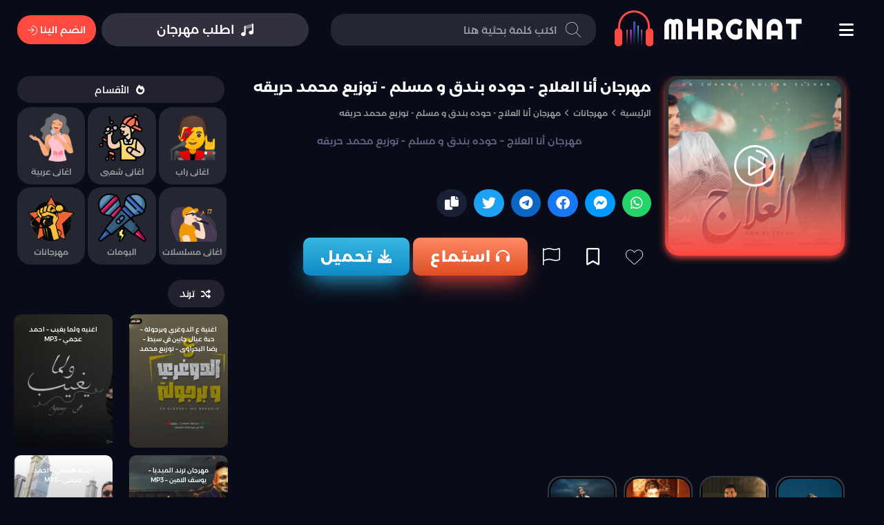

--- FILE ---
content_type: text/html; charset=UTF-8
request_url: https://www.mhrgnat.com/%D9%85%D9%87%D8%B1%D8%AC%D8%A7%D9%86-%D8%A3%D9%86%D8%A7-%D8%A7%D9%84%D8%B9%D9%84%D8%A7%D8%AC-%D8%AD%D9%88%D8%AF%D9%87-%D8%A8%D9%86%D8%AF%D9%82-%D9%88-%D9%85%D8%B3%D9%84%D9%85-%D8%AA%D9%88%D8%B2/
body_size: 24323
content:
<!DOCTYPE html><html lang="ar-eg" dir="rtl"><head><meta name="viewport" content="width=device-width, initial-scale=1"><meta charset="utf-8">	<style>img:is([sizes="auto" i], [sizes^="auto," i]) { contain-intrinsic-size: 3000px 1500px }</style>
	
<!-- تحسين محرك البحث بواسطة رانك ماث - https://rankmath.com/ -->
<title>مهرجان أنا العلاج - حوده بندق و مسلم - توزيع محمد حريقه &raquo; موقع مهرجانات دوت كوم</title>
<meta name="robots" content="follow, index, max-snippet:-1, max-video-preview:-1, max-image-preview:large"/>
<link rel="canonical" href="https://www.mhrgnat.com/%d9%85%d9%87%d8%b1%d8%ac%d8%a7%d9%86-%d8%a3%d9%86%d8%a7-%d8%a7%d9%84%d8%b9%d9%84%d8%a7%d8%ac-%d8%ad%d9%88%d8%af%d9%87-%d8%a8%d9%86%d8%af%d9%82-%d9%88-%d9%85%d8%b3%d9%84%d9%85-%d8%aa%d9%88%d8%b2/" />
<meta property="og:locale" content="ar_AR" />
<meta property="og:type" content="article" />
<meta property="og:title" content="مهرجان أنا العلاج - حوده بندق و مسلم - توزيع محمد حريقه &raquo; موقع مهرجانات دوت كوم" />
<meta property="og:description" content="مهرجان أنا العلاج &#8211; حوده بندق و مسلم &#8211; توزيع محمد حريقه &nbsp; &nbsp;" />
<meta property="og:url" content="https://www.mhrgnat.com/%d9%85%d9%87%d8%b1%d8%ac%d8%a7%d9%86-%d8%a3%d9%86%d8%a7-%d8%a7%d9%84%d8%b9%d9%84%d8%a7%d8%ac-%d8%ad%d9%88%d8%af%d9%87-%d8%a8%d9%86%d8%af%d9%82-%d9%88-%d9%85%d8%b3%d9%84%d9%85-%d8%aa%d9%88%d8%b2/" />
<meta property="og:site_name" content="موقع مهرجانات دوت كوم" />
<meta property="article:author" content="https://www.facebook.com/7asopa/" />
<meta property="article:tag" content="مسلم" />
<meta property="article:tag" content="مهرجان" />
<meta property="article:tag" content="مهرجانات 2018" />
<meta property="article:tag" content="مهرجانات 2019" />
<meta property="article:tag" content="مهرجانات 2020" />
<meta property="article:tag" content="مهرجانات 2021" />
<meta property="article:tag" content="مهرجانات 2022" />
<meta property="article:section" content="مهرجانات" />
<meta property="og:image" content="https://www.mhrgnat.com/wp-content/uploads/2023/02/maxresdefault-3.jpg" />
<meta property="og:image:secure_url" content="https://www.mhrgnat.com/wp-content/uploads/2023/02/maxresdefault-3.jpg" />
<meta property="og:image:width" content="450" />
<meta property="og:image:height" content="253" />
<meta property="og:image:alt" content="مهرجان أنا العلاج &#8211; حوده بندق و مسلم &#8211; توزيع محمد حريقه" />
<meta property="og:image:type" content="image/jpeg" />
<meta name="twitter:card" content="summary_large_image" />
<meta name="twitter:title" content="مهرجان أنا العلاج - حوده بندق و مسلم - توزيع محمد حريقه &raquo; موقع مهرجانات دوت كوم" />
<meta name="twitter:description" content="مهرجان أنا العلاج &#8211; حوده بندق و مسلم &#8211; توزيع محمد حريقه &nbsp; &nbsp;" />
<meta name="twitter:image" content="https://www.mhrgnat.com/wp-content/uploads/2023/02/maxresdefault-3.jpg" />
<meta name="twitter:label1" content="كُتب بواسطة" />
<meta name="twitter:data1" content="hasopa" />
<meta name="twitter:label2" content="مدة القراءة" />
<meta name="twitter:data2" content="أقل من دقيقة" />
<!-- /إضافة تحسين محركات البحث لووردبريس Rank Math -->

<link rel="alternate" type="application/rss+xml" title="موقع مهرجانات دوت كوم &laquo; الخلاصة" href="https://www.mhrgnat.com/feed/" />
<link rel="alternate" type="application/rss+xml" title="موقع مهرجانات دوت كوم &laquo; خلاصة التعليقات" href="https://www.mhrgnat.com/comments/feed/" />
<link rel="alternate" type="application/rss+xml" title="موقع مهرجانات دوت كوم &laquo; مهرجان أنا العلاج &#8211; حوده بندق و مسلم &#8211; توزيع محمد حريقه خلاصة التعليقات" href="https://www.mhrgnat.com/%d9%85%d9%87%d8%b1%d8%ac%d8%a7%d9%86-%d8%a3%d9%86%d8%a7-%d8%a7%d9%84%d8%b9%d9%84%d8%a7%d8%ac-%d8%ad%d9%88%d8%af%d9%87-%d8%a8%d9%86%d8%af%d9%82-%d9%88-%d9%85%d8%b3%d9%84%d9%85-%d8%aa%d9%88%d8%b2/feed/" />
<script type="text/javascript">
/* <![CDATA[ */
window._wpemojiSettings = {"baseUrl":"https:\/\/s.w.org\/images\/core\/emoji\/15.1.0\/72x72\/","ext":".png","svgUrl":"https:\/\/s.w.org\/images\/core\/emoji\/15.1.0\/svg\/","svgExt":".svg","source":{"concatemoji":"https:\/\/www.mhrgnat.com\/wp-includes\/js\/wp-emoji-release.min.js?ver=6.8.1"}};
/*! This file is auto-generated */
!function(i,n){var o,s,e;function c(e){try{var t={supportTests:e,timestamp:(new Date).valueOf()};sessionStorage.setItem(o,JSON.stringify(t))}catch(e){}}function p(e,t,n){e.clearRect(0,0,e.canvas.width,e.canvas.height),e.fillText(t,0,0);var t=new Uint32Array(e.getImageData(0,0,e.canvas.width,e.canvas.height).data),r=(e.clearRect(0,0,e.canvas.width,e.canvas.height),e.fillText(n,0,0),new Uint32Array(e.getImageData(0,0,e.canvas.width,e.canvas.height).data));return t.every(function(e,t){return e===r[t]})}function u(e,t,n){switch(t){case"flag":return n(e,"\ud83c\udff3\ufe0f\u200d\u26a7\ufe0f","\ud83c\udff3\ufe0f\u200b\u26a7\ufe0f")?!1:!n(e,"\ud83c\uddfa\ud83c\uddf3","\ud83c\uddfa\u200b\ud83c\uddf3")&&!n(e,"\ud83c\udff4\udb40\udc67\udb40\udc62\udb40\udc65\udb40\udc6e\udb40\udc67\udb40\udc7f","\ud83c\udff4\u200b\udb40\udc67\u200b\udb40\udc62\u200b\udb40\udc65\u200b\udb40\udc6e\u200b\udb40\udc67\u200b\udb40\udc7f");case"emoji":return!n(e,"\ud83d\udc26\u200d\ud83d\udd25","\ud83d\udc26\u200b\ud83d\udd25")}return!1}function f(e,t,n){var r="undefined"!=typeof WorkerGlobalScope&&self instanceof WorkerGlobalScope?new OffscreenCanvas(300,150):i.createElement("canvas"),a=r.getContext("2d",{willReadFrequently:!0}),o=(a.textBaseline="top",a.font="600 32px Arial",{});return e.forEach(function(e){o[e]=t(a,e,n)}),o}function t(e){var t=i.createElement("script");t.src=e,t.defer=!0,i.head.appendChild(t)}"undefined"!=typeof Promise&&(o="wpEmojiSettingsSupports",s=["flag","emoji"],n.supports={everything:!0,everythingExceptFlag:!0},e=new Promise(function(e){i.addEventListener("DOMContentLoaded",e,{once:!0})}),new Promise(function(t){var n=function(){try{var e=JSON.parse(sessionStorage.getItem(o));if("object"==typeof e&&"number"==typeof e.timestamp&&(new Date).valueOf()<e.timestamp+604800&&"object"==typeof e.supportTests)return e.supportTests}catch(e){}return null}();if(!n){if("undefined"!=typeof Worker&&"undefined"!=typeof OffscreenCanvas&&"undefined"!=typeof URL&&URL.createObjectURL&&"undefined"!=typeof Blob)try{var e="postMessage("+f.toString()+"("+[JSON.stringify(s),u.toString(),p.toString()].join(",")+"));",r=new Blob([e],{type:"text/javascript"}),a=new Worker(URL.createObjectURL(r),{name:"wpTestEmojiSupports"});return void(a.onmessage=function(e){c(n=e.data),a.terminate(),t(n)})}catch(e){}c(n=f(s,u,p))}t(n)}).then(function(e){for(var t in e)n.supports[t]=e[t],n.supports.everything=n.supports.everything&&n.supports[t],"flag"!==t&&(n.supports.everythingExceptFlag=n.supports.everythingExceptFlag&&n.supports[t]);n.supports.everythingExceptFlag=n.supports.everythingExceptFlag&&!n.supports.flag,n.DOMReady=!1,n.readyCallback=function(){n.DOMReady=!0}}).then(function(){return e}).then(function(){var e;n.supports.everything||(n.readyCallback(),(e=n.source||{}).concatemoji?t(e.concatemoji):e.wpemoji&&e.twemoji&&(t(e.twemoji),t(e.wpemoji)))}))}((window,document),window._wpemojiSettings);
/* ]]> */
</script>
<!-- www.mhrgnat.com is managing ads with Advanced Ads 2.0.16 – https://wpadvancedads.com/ --><script id="mhrgn-ready">
			window.advanced_ads_ready=function(e,a){a=a||"complete";var d=function(e){return"interactive"===a?"loading"!==e:"complete"===e};d(document.readyState)?e():document.addEventListener("readystatechange",(function(a){d(a.target.readyState)&&e()}),{once:"interactive"===a})},window.advanced_ads_ready_queue=window.advanced_ads_ready_queue||[];		</script>
		<style id='wp-emoji-styles-inline-css' type='text/css'>

	img.wp-smiley, img.emoji {
		display: inline !important;
		border: none !important;
		box-shadow: none !important;
		height: 1em !important;
		width: 1em !important;
		margin: 0 0.07em !important;
		vertical-align: -0.1em !important;
		background: none !important;
		padding: 0 !important;
	}
</style>
<link rel='stylesheet' id='wp-block-library-rtl-css' href='https://www.mhrgnat.com/wp-includes/css/dist/block-library/style-rtl.min.css?ver=6.8.1' type='text/css' media='all' />
<style id='classic-theme-styles-inline-css' type='text/css'>
/*! This file is auto-generated */
.wp-block-button__link{color:#fff;background-color:#32373c;border-radius:9999px;box-shadow:none;text-decoration:none;padding:calc(.667em + 2px) calc(1.333em + 2px);font-size:1.125em}.wp-block-file__button{background:#32373c;color:#fff;text-decoration:none}
</style>
<style id='global-styles-inline-css' type='text/css'>
:root{--wp--preset--aspect-ratio--square: 1;--wp--preset--aspect-ratio--4-3: 4/3;--wp--preset--aspect-ratio--3-4: 3/4;--wp--preset--aspect-ratio--3-2: 3/2;--wp--preset--aspect-ratio--2-3: 2/3;--wp--preset--aspect-ratio--16-9: 16/9;--wp--preset--aspect-ratio--9-16: 9/16;--wp--preset--color--black: #000000;--wp--preset--color--cyan-bluish-gray: #abb8c3;--wp--preset--color--white: #ffffff;--wp--preset--color--pale-pink: #f78da7;--wp--preset--color--vivid-red: #cf2e2e;--wp--preset--color--luminous-vivid-orange: #ff6900;--wp--preset--color--luminous-vivid-amber: #fcb900;--wp--preset--color--light-green-cyan: #7bdcb5;--wp--preset--color--vivid-green-cyan: #00d084;--wp--preset--color--pale-cyan-blue: #8ed1fc;--wp--preset--color--vivid-cyan-blue: #0693e3;--wp--preset--color--vivid-purple: #9b51e0;--wp--preset--gradient--vivid-cyan-blue-to-vivid-purple: linear-gradient(135deg,rgba(6,147,227,1) 0%,rgb(155,81,224) 100%);--wp--preset--gradient--light-green-cyan-to-vivid-green-cyan: linear-gradient(135deg,rgb(122,220,180) 0%,rgb(0,208,130) 100%);--wp--preset--gradient--luminous-vivid-amber-to-luminous-vivid-orange: linear-gradient(135deg,rgba(252,185,0,1) 0%,rgba(255,105,0,1) 100%);--wp--preset--gradient--luminous-vivid-orange-to-vivid-red: linear-gradient(135deg,rgba(255,105,0,1) 0%,rgb(207,46,46) 100%);--wp--preset--gradient--very-light-gray-to-cyan-bluish-gray: linear-gradient(135deg,rgb(238,238,238) 0%,rgb(169,184,195) 100%);--wp--preset--gradient--cool-to-warm-spectrum: linear-gradient(135deg,rgb(74,234,220) 0%,rgb(151,120,209) 20%,rgb(207,42,186) 40%,rgb(238,44,130) 60%,rgb(251,105,98) 80%,rgb(254,248,76) 100%);--wp--preset--gradient--blush-light-purple: linear-gradient(135deg,rgb(255,206,236) 0%,rgb(152,150,240) 100%);--wp--preset--gradient--blush-bordeaux: linear-gradient(135deg,rgb(254,205,165) 0%,rgb(254,45,45) 50%,rgb(107,0,62) 100%);--wp--preset--gradient--luminous-dusk: linear-gradient(135deg,rgb(255,203,112) 0%,rgb(199,81,192) 50%,rgb(65,88,208) 100%);--wp--preset--gradient--pale-ocean: linear-gradient(135deg,rgb(255,245,203) 0%,rgb(182,227,212) 50%,rgb(51,167,181) 100%);--wp--preset--gradient--electric-grass: linear-gradient(135deg,rgb(202,248,128) 0%,rgb(113,206,126) 100%);--wp--preset--gradient--midnight: linear-gradient(135deg,rgb(2,3,129) 0%,rgb(40,116,252) 100%);--wp--preset--font-size--small: 13px;--wp--preset--font-size--medium: 20px;--wp--preset--font-size--large: 36px;--wp--preset--font-size--x-large: 42px;--wp--preset--spacing--20: 0.44rem;--wp--preset--spacing--30: 0.67rem;--wp--preset--spacing--40: 1rem;--wp--preset--spacing--50: 1.5rem;--wp--preset--spacing--60: 2.25rem;--wp--preset--spacing--70: 3.38rem;--wp--preset--spacing--80: 5.06rem;--wp--preset--shadow--natural: 6px 6px 9px rgba(0, 0, 0, 0.2);--wp--preset--shadow--deep: 12px 12px 50px rgba(0, 0, 0, 0.4);--wp--preset--shadow--sharp: 6px 6px 0px rgba(0, 0, 0, 0.2);--wp--preset--shadow--outlined: 6px 6px 0px -3px rgba(255, 255, 255, 1), 6px 6px rgba(0, 0, 0, 1);--wp--preset--shadow--crisp: 6px 6px 0px rgba(0, 0, 0, 1);}:where(.is-layout-flex){gap: 0.5em;}:where(.is-layout-grid){gap: 0.5em;}body .is-layout-flex{display: flex;}.is-layout-flex{flex-wrap: wrap;align-items: center;}.is-layout-flex > :is(*, div){margin: 0;}body .is-layout-grid{display: grid;}.is-layout-grid > :is(*, div){margin: 0;}:where(.wp-block-columns.is-layout-flex){gap: 2em;}:where(.wp-block-columns.is-layout-grid){gap: 2em;}:where(.wp-block-post-template.is-layout-flex){gap: 1.25em;}:where(.wp-block-post-template.is-layout-grid){gap: 1.25em;}.has-black-color{color: var(--wp--preset--color--black) !important;}.has-cyan-bluish-gray-color{color: var(--wp--preset--color--cyan-bluish-gray) !important;}.has-white-color{color: var(--wp--preset--color--white) !important;}.has-pale-pink-color{color: var(--wp--preset--color--pale-pink) !important;}.has-vivid-red-color{color: var(--wp--preset--color--vivid-red) !important;}.has-luminous-vivid-orange-color{color: var(--wp--preset--color--luminous-vivid-orange) !important;}.has-luminous-vivid-amber-color{color: var(--wp--preset--color--luminous-vivid-amber) !important;}.has-light-green-cyan-color{color: var(--wp--preset--color--light-green-cyan) !important;}.has-vivid-green-cyan-color{color: var(--wp--preset--color--vivid-green-cyan) !important;}.has-pale-cyan-blue-color{color: var(--wp--preset--color--pale-cyan-blue) !important;}.has-vivid-cyan-blue-color{color: var(--wp--preset--color--vivid-cyan-blue) !important;}.has-vivid-purple-color{color: var(--wp--preset--color--vivid-purple) !important;}.has-black-background-color{background-color: var(--wp--preset--color--black) !important;}.has-cyan-bluish-gray-background-color{background-color: var(--wp--preset--color--cyan-bluish-gray) !important;}.has-white-background-color{background-color: var(--wp--preset--color--white) !important;}.has-pale-pink-background-color{background-color: var(--wp--preset--color--pale-pink) !important;}.has-vivid-red-background-color{background-color: var(--wp--preset--color--vivid-red) !important;}.has-luminous-vivid-orange-background-color{background-color: var(--wp--preset--color--luminous-vivid-orange) !important;}.has-luminous-vivid-amber-background-color{background-color: var(--wp--preset--color--luminous-vivid-amber) !important;}.has-light-green-cyan-background-color{background-color: var(--wp--preset--color--light-green-cyan) !important;}.has-vivid-green-cyan-background-color{background-color: var(--wp--preset--color--vivid-green-cyan) !important;}.has-pale-cyan-blue-background-color{background-color: var(--wp--preset--color--pale-cyan-blue) !important;}.has-vivid-cyan-blue-background-color{background-color: var(--wp--preset--color--vivid-cyan-blue) !important;}.has-vivid-purple-background-color{background-color: var(--wp--preset--color--vivid-purple) !important;}.has-black-border-color{border-color: var(--wp--preset--color--black) !important;}.has-cyan-bluish-gray-border-color{border-color: var(--wp--preset--color--cyan-bluish-gray) !important;}.has-white-border-color{border-color: var(--wp--preset--color--white) !important;}.has-pale-pink-border-color{border-color: var(--wp--preset--color--pale-pink) !important;}.has-vivid-red-border-color{border-color: var(--wp--preset--color--vivid-red) !important;}.has-luminous-vivid-orange-border-color{border-color: var(--wp--preset--color--luminous-vivid-orange) !important;}.has-luminous-vivid-amber-border-color{border-color: var(--wp--preset--color--luminous-vivid-amber) !important;}.has-light-green-cyan-border-color{border-color: var(--wp--preset--color--light-green-cyan) !important;}.has-vivid-green-cyan-border-color{border-color: var(--wp--preset--color--vivid-green-cyan) !important;}.has-pale-cyan-blue-border-color{border-color: var(--wp--preset--color--pale-cyan-blue) !important;}.has-vivid-cyan-blue-border-color{border-color: var(--wp--preset--color--vivid-cyan-blue) !important;}.has-vivid-purple-border-color{border-color: var(--wp--preset--color--vivid-purple) !important;}.has-vivid-cyan-blue-to-vivid-purple-gradient-background{background: var(--wp--preset--gradient--vivid-cyan-blue-to-vivid-purple) !important;}.has-light-green-cyan-to-vivid-green-cyan-gradient-background{background: var(--wp--preset--gradient--light-green-cyan-to-vivid-green-cyan) !important;}.has-luminous-vivid-amber-to-luminous-vivid-orange-gradient-background{background: var(--wp--preset--gradient--luminous-vivid-amber-to-luminous-vivid-orange) !important;}.has-luminous-vivid-orange-to-vivid-red-gradient-background{background: var(--wp--preset--gradient--luminous-vivid-orange-to-vivid-red) !important;}.has-very-light-gray-to-cyan-bluish-gray-gradient-background{background: var(--wp--preset--gradient--very-light-gray-to-cyan-bluish-gray) !important;}.has-cool-to-warm-spectrum-gradient-background{background: var(--wp--preset--gradient--cool-to-warm-spectrum) !important;}.has-blush-light-purple-gradient-background{background: var(--wp--preset--gradient--blush-light-purple) !important;}.has-blush-bordeaux-gradient-background{background: var(--wp--preset--gradient--blush-bordeaux) !important;}.has-luminous-dusk-gradient-background{background: var(--wp--preset--gradient--luminous-dusk) !important;}.has-pale-ocean-gradient-background{background: var(--wp--preset--gradient--pale-ocean) !important;}.has-electric-grass-gradient-background{background: var(--wp--preset--gradient--electric-grass) !important;}.has-midnight-gradient-background{background: var(--wp--preset--gradient--midnight) !important;}.has-small-font-size{font-size: var(--wp--preset--font-size--small) !important;}.has-medium-font-size{font-size: var(--wp--preset--font-size--medium) !important;}.has-large-font-size{font-size: var(--wp--preset--font-size--large) !important;}.has-x-large-font-size{font-size: var(--wp--preset--font-size--x-large) !important;}
:where(.wp-block-post-template.is-layout-flex){gap: 1.25em;}:where(.wp-block-post-template.is-layout-grid){gap: 1.25em;}
:where(.wp-block-columns.is-layout-flex){gap: 2em;}:where(.wp-block-columns.is-layout-grid){gap: 2em;}
:root :where(.wp-block-pullquote){font-size: 1.5em;line-height: 1.6;}
</style>
<link rel='stylesheet' id='audio-css-css' href='https://www.mhrgnat.com/wp-content/themes/mhrgnat/components/packs/AudioPlayer/css/audio.css?ver=1296708151' type='text/css' media='all' />
<link rel='stylesheet' id='main--css-css' href='https://www.mhrgnat.com/wp-content/themes/mhrgnat/components/styles/main.css?ver=588669655' type='text/css' media='all' />
<script type="text/javascript" src="https://www.mhrgnat.com/wp-includes/js/jquery/jquery.min.js?ver=3.7.1" id="jquery-core-js"></script>
<script type="text/javascript" src="https://www.mhrgnat.com/wp-includes/js/jquery/jquery-migrate.min.js?ver=3.4.1" id="jquery-migrate-js"></script>
<script type="text/javascript" src="https://www.mhrgnat.com/wp-content/themes/mhrgnat/components/packs/AudioPlayer/js/audio.js?ver=211232481" id="audio-js-js"></script>
<link rel="https://api.w.org/" href="https://www.mhrgnat.com/wp-json/" /><link rel="alternate" title="JSON" type="application/json" href="https://www.mhrgnat.com/wp-json/wp/v2/posts/76814" /><link rel="EditURI" type="application/rsd+xml" title="RSD" href="https://www.mhrgnat.com/xmlrpc.php?rsd" />
<meta name="generator" content="WordPress 6.8.1" />
<link rel='shortlink' href='https://www.mhrgnat.com/?p=76814' />
<link rel="alternate" title="oEmbed (JSON)" type="application/json+oembed" href="https://www.mhrgnat.com/wp-json/oembed/1.0/embed?url=https%3A%2F%2Fwww.mhrgnat.com%2F%25d9%2585%25d9%2587%25d8%25b1%25d8%25ac%25d8%25a7%25d9%2586-%25d8%25a3%25d9%2586%25d8%25a7-%25d8%25a7%25d9%2584%25d8%25b9%25d9%2584%25d8%25a7%25d8%25ac-%25d8%25ad%25d9%2588%25d8%25af%25d9%2587-%25d8%25a8%25d9%2586%25d8%25af%25d9%2582-%25d9%2588-%25d9%2585%25d8%25b3%25d9%2584%25d9%2585-%25d8%25aa%25d9%2588%25d8%25b2%2F" />
<link rel="alternate" title="oEmbed (XML)" type="text/xml+oembed" href="https://www.mhrgnat.com/wp-json/oembed/1.0/embed?url=https%3A%2F%2Fwww.mhrgnat.com%2F%25d9%2585%25d9%2587%25d8%25b1%25d8%25ac%25d8%25a7%25d9%2586-%25d8%25a3%25d9%2586%25d8%25a7-%25d8%25a7%25d9%2584%25d8%25b9%25d9%2584%25d8%25a7%25d8%25ac-%25d8%25ad%25d9%2588%25d8%25af%25d9%2587-%25d8%25a8%25d9%2586%25d8%25af%25d9%2582-%25d9%2588-%25d9%2585%25d8%25b3%25d9%2584%25d9%2585-%25d8%25aa%25d9%2588%25d8%25b2%2F&#038;format=xml" />
<script  async src="https://pagead2.googlesyndication.com/pagead/js/adsbygoogle.js?client=ca-pub-8365646957846592" crossorigin="anonymous"></script><link rel="icon" href="https://www.mhrgnat.com/wp-content/uploads/2025/01/cropped-Untitled-1-1-32x32.png" sizes="32x32" />
<link rel="icon" href="https://www.mhrgnat.com/wp-content/uploads/2025/01/cropped-Untitled-1-1-192x192.png" sizes="192x192" />
<link rel="apple-touch-icon" href="https://www.mhrgnat.com/wp-content/uploads/2025/01/cropped-Untitled-1-1-180x180.png" />
<meta name="msapplication-TileImage" content="https://www.mhrgnat.com/wp-content/uploads/2025/01/cropped-Untitled-1-1-270x270.png" />
<link rel="shortcut icon" type="image/png" href="Array"><meta name="apple-mobile-web-app-title" content="موقع مهرجانات دوت كوم"><meta http-equiv="Cache-control" content="public"><meta name="application-name" content="موقع مهرجانات دوت كوم"><link rel="preload" as="font"><meta name="msapplication-TileColor" content="#a03576"><link rel="stylesheet" media="all" href="https://site-assets.fontawesome.com/releases/v6.1.1/css/all.css" /><style>
			@font-face { font-family: YourColor; font-style: normal; font-weight: 100; font-display: swap; src: url("https://www.mhrgnat.com/wp-content/themes/mhrgnat/components/styles//Font/Montserrat-Arabic-ExtraLight.ttf") format("truetype"); }
			@font-face { font-family: YourColor; font-style: normal; font-weight: 200; font-display: swap; src: url("https://www.mhrgnat.com/wp-content/themes/mhrgnat/components/styles//Font/Montserrat-Arabic-Light.ttf") format("truetype"); }
			@font-face { font-family: YourColor; font-style: normal; font-weight: 300; font-display: swap; src: url("https://www.mhrgnat.com/wp-content/themes/mhrgnat/components/styles//Font/Montserrat-Arabic-Regular.ttf") format("truetype"); }
			@font-face { font-family: YourColor; font-style: normal; font-weight: 400; font-display: swap; src: url("https://www.mhrgnat.com/wp-content/themes/mhrgnat/components/styles//Font/Montserrat-Arabic-Medium.ttf") format("truetype"); }
			@font-face { font-family: YourColor; font-style: normal; font-weight: 500; font-display: swap; src: url("https://www.mhrgnat.com/wp-content/themes/mhrgnat/components/styles//Font/Montserrat-Arabic-Bold.ttf") format("truetype"); }	
			@font-face {
			  font-family: "Righteous";
			  font-style: normal;
			  font-weight: 400;
			  font-display: swap;
			  src: url(https://fonts.gstatic.com/s/righteous/v13/1cXxaUPXBpj2rGoU7C9WhnGFucE.woff2) format("woff2");
			  unicode-range: U+0100-024F, U+0259, U+1E00-1EFF, U+2020, U+20A0-20AB, U+20AD-20CF, U+2113, U+2C60-2C7F, U+A720-A7FF;
			}
			@font-face {
			  font-family: "Righteous";
			  font-style: normal;
			  font-weight: 400;
			  font-display: swap;
			  src: url(https://fonts.gstatic.com/s/righteous/v13/1cXxaUPXBpj2rGoU7C9WiHGF.woff2) format("woff2");
			  unicode-range: U+0000-00FF, U+0131, U+0152-0153, U+02BB-02BC, U+02C6, U+02DA, U+02DC, U+2000-206F, U+2074, U+20AC, U+2122, U+2191, U+2193, U+2212, U+2215, U+FEFF, U+FFFD;
			}
		</style><script async src="https://pagead2.googlesyndication.com/pagead/js/adsbygoogle.js?client=ca-pub-8365646957846592"
     crossorigin="anonymous"></script></head><body><root><header><div class="container"><div class="bars"><i class="fa-solid fa-bars"></i></div><a href="https://www.mhrgnat.com" class="logo"><div class="-logo-vector-animation"><div class="music"><span class="line line1"></span><span class="line line2"></span><span class="line line3"></span><span class="line line4"></span><span class="line line5"></span></div></div><div class="logo-text">MhrgNat</div></a><form class="search-box" method="GET" action="https://www.mhrgnat.com"><i class="fa icon-s fa-search"></i><input type="search" autocomplete="off" name="s" placeholder="اكتب كلمة بحثية هنا" ><button class="activable">بحث</button><div class="search-results"></div></form><a data-ripple class="order hoverable activable" href="https://www.mhrgnat.com/%d8%b7%d9%84%d8%a8-%d9%85%d9%87%d8%b1%d8%ac%d8%a7%d9%86/"><i class="fa-duotone fa-music"></i><span>اطلب مهرجان </span></a><div class="userArea"><div  href="https://www.mhrgnat.com/233-2/" class="userArea-login hoverable activable">انضم الينا  <i class="fa-light fa-arrow-right-to-arc"></i></div></div><i class="fa show-search fa-search"></i></div></header><div class="LoginPopUP" style="display:none"><div class="Close_userArea-login"><i class="fa-regular fa-xmark"></i></div><div class="LoginPopUP-form"><h2>تسجيل الدخول  </h2><form method="POST"><div class="order-fields-item"><label><i class="fa-regular fa-user"></i>لبريد الالكتروني<strong>*</strong></label><input autocomplete="off" required="true" type="text"  name="user_email"  required placeholder="البريد الالكتروني" /></div><div class="order-fields-item"><label><i class="fa-regular fa-lock"></i>كلمه  السر  <strong>*</strong></label><input autocomplete="off" required="true" type="password"  name="user_pass"  required placeholder="كلمه  السر  " /></div><button type="submit" class=" hoverable activable">تسجيل  الدخول  </button><p>إذا كنت غير مسجل لدينا سجل عضوية جديدة  <strong class="Gorigster">إنشاء حساب</strong></p></form></div><div class="signPopUP-form"><h2>تسجيل جديد  </h2><form method="POST"><div class="order-fields-item"><label><i class="fa-regular fa-user"></i>الاسم  <strong>*</strong></label><input autocomplete="off" required="true" type="text"  name="name"  required placeholder="الاسم" /></div><div class="order-fields-item"><label><i class="fa-regular fa-lock"></i>البريد الالكتروني<strong>*</strong></label><input autocomplete="off" required="true" type="email"  name="email"  required placeholder="البريد الالكتروني" /></div><div class="order-fields-item"><label><i class="fa-light fa-envelope"></i>كلمه  السر  <strong>*</strong></label><input autocomplete="off" required="true" type="password"  name="user_pass"  required placeholder="كلمه  السر  " /></div><button type="submit" class=" hoverable activable">إنشاء حساب</button><p>إذا كان لديك حساب بالفعل<strong class="Gorigster">سجل دخولك الآن</strong></p></form></div></div><main><div class="container"><aside class="right"><div class="widget_nav_menu"><ul class="side-menu"><li><a data-ripple class=" hoverable activable" href="https://www.mhrgnat.com"><i class="fa fa-house"></i><span>الرئيسية</span></a></li><li><a data-ripple class=" hoverable activable" href="https://www.mhrgnat.com/%d8%a7%d9%84%d8%a7%d9%83%d8%ab%d8%b1-%d8%b4%d8%b9%d8%a8%d9%8a%d8%a9/"><i class="fa fa-heart"></i><span>الاكثر شعبية</span></a></li><li><a data-ripple class=" hoverable activable" href="https://www.mhrgnat.com/%d8%a7%d9%84%d9%85%d8%b6%d8%a7%d9%81-%d8%ad%d8%af%d9%8a%d8%ab%d8%a7/"><i class="fa fa-headphones"></i><span>مضاف حديثا</span></a></li><li><a data-ripple class=" hoverable activable" href="https://www.mhrgnat.com/%d9%85%d8%ae%d8%aa%d8%a7%d8%b1%d8%a7%d8%aa/"><i class="fa fa-thumbtack"></i><span>مختارات</span></a></li><li><a data-ripple class=" hoverable activable" href="https://www.mhrgnat.com/%d8%a7%d9%86%d8%aa-%d9%88%d8%ad%d8%b8%d9%83/"><i class="fa fa-shuffle"></i><span>انت وحظك</span></a></li></ul></div><div class="widget_nav_menu"><h3 class="widget--title">تابعنا علي</h3><a href="https://www.facebook.com/maa7rgnat/" class="social-link"><i class="fa-brands fa-facebook fa-beat-fade" style="color: #0557e6;"></i>
<span>Facebook</span></a><a href="https://www.youtube.com/@yallamahraganat1" class="social-link"><i class="fa-brands fa-youtube fa-beat-fade" style="color: #e30d0d;"></i><span> Youtube</span></a><a href="https://wa.me/+201155574705" class="social-link"><i class="fa-brands fa-whatsapp fa-beat-fade" style="color: #0aff27;"></i>
<span>Whatsapp</span></a></div><div class="widget_text"><h3 class="widget--title">المسؤولين عن الرفع</h3>			<div class="textwidget"><ol>
<li><strong><a href="https://www.facebook.com/Ghazala.TRpGiza">شريف غزاله</a> </strong></li>
</ol>
<p><strong><a href="https://www.facebook.com/profile.php?id=61550997102035">مصطفي المصرى</a> </strong></p>
<p><strong> <a href="https://www.facebook.com/a7med7asopa">احمد  حسوبه</a> </strong></p>
<p>&nbsp;</p>
</div>
		</div></aside><overlay></overlay><section class="main-content"><article class="single"><div class="overlay"></div><div class="poster"><img width="450" height="253" src="https://www.mhrgnat.com/wp-content/uploads/2023/02/maxresdefault-3.jpg" class="attachment-post-thumbnail size-post-thumbnail wp-post-image" alt="maxresdefault 3" decoding="async" loading="lazy" srcset="https://www.mhrgnat.com/wp-content/uploads/2023/02/maxresdefault-3.jpg 450w, https://www.mhrgnat.com/wp-content/uploads/2023/02/maxresdefault-3-300x169.jpg 300w, https://www.mhrgnat.com/wp-content/uploads/2023/02/maxresdefault-3-238x134.jpg 238w" sizes="auto, (max-width: 450px) 100vw, 450px" title="مهرجان أنا العلاج - حوده بندق و مسلم - توزيع محمد حريقه 1"><svg xmlns="http://www.w3.org/2000/svg" xmlns:xlink="http://www.w3.org/1999/xlink" width="40px" height="40px">
                        <path fill-rule="evenodd" fill="rgb(255, 255, 255)" d="M39.320,25.169 C37.937,30.329 34.628,34.641 30.001,37.312 C26.919,39.091 23.498,39.999 20.032,39.999 C18.295,39.999 16.546,39.771 14.823,39.309 C9.662,37.927 5.349,34.618 2.678,29.992 C0.007,25.367 -0.703,19.978 0.680,14.819 C2.062,9.659 5.372,5.347 9.999,2.676 C14.626,0.005 20.016,-0.704 25.177,0.679 C30.337,2.061 34.651,5.370 37.322,9.996 C39.993,14.621 40.703,20.010 39.320,25.169 ZM35.518,11.037 C33.125,6.893 29.261,3.928 24.637,2.690 C23.094,2.277 21.527,2.072 19.971,2.072 C16.866,2.072 13.801,2.886 11.040,4.480 C6.895,6.872 3.930,10.735 2.691,15.357 C1.453,19.980 2.088,24.807 4.481,28.951 C6.875,33.095 10.739,36.059 15.362,37.298 C19.985,38.536 24.814,37.901 28.959,35.508 C33.104,33.116 36.069,29.253 37.308,24.630 C38.547,20.009 37.911,15.181 35.518,11.037 ZM31.473,12.173 C31.161,12.173 30.854,12.035 30.648,11.770 C28.503,8.998 25.277,7.136 21.797,6.661 C21.228,6.583 20.829,6.058 20.906,5.489 C20.984,4.918 21.510,4.520 22.079,4.598 C26.095,5.146 29.818,7.295 32.295,10.495 C32.648,10.949 32.564,11.603 32.109,11.955 C31.920,12.102 31.695,12.173 31.473,12.173 ZM30.687,19.994 C30.687,20.782 30.279,21.487 29.597,21.881 L16.736,29.304 C16.395,29.501 16.021,29.599 15.646,29.599 C15.272,29.599 14.898,29.501 14.557,29.304 C13.874,28.910 13.467,28.205 13.467,27.417 L13.467,12.571 C13.467,11.783 13.874,11.078 14.557,10.684 C15.239,10.290 16.054,10.290 16.737,10.684 L29.597,18.107 C30.279,18.500 30.687,19.206 30.687,19.994 ZM28.555,19.911 L15.695,12.487 C15.685,12.482 15.669,12.473 15.648,12.473 C15.634,12.473 15.617,12.477 15.598,12.487 C15.550,12.516 15.550,12.553 15.550,12.571 L15.550,27.417 C15.550,27.436 15.550,27.473 15.598,27.501 C15.646,27.529 15.679,27.510 15.695,27.501 L28.555,20.078 C28.571,20.069 28.604,20.050 28.604,19.994 C28.604,19.938 28.571,19.920 28.555,19.911 Z"></path>
                        </svg></div><div class="extend"><h1>مهرجان أنا العلاج - حوده بندق و مسلم - توزيع محمد حريقه</h1><ol itemscope itemtype="http://schema.org/BreadcrumbList" class="breadcrumb"><li itemprop="itemListElement" itemscope itemtype="http://schema.org/ListItem"><a class="unline" itemprop="item" href="https://www.mhrgnat.com"><span itemprop="name">الرئيسية</span></a><meta itemprop="position" content="1" /><i aria-hidden="true" class="fa-solid fa-chevron-left"></i></li><li itemprop="itemListElement" itemscope itemtype="http://schema.org/ListItem"><a class="unline" itemprop="item" href="https://www.mhrgnat.com/category/%d9%85%d9%87%d8%b1%d8%ac%d8%a7%d9%86%d8%a7%d8%aa/"><span itemprop="name">مهرجانات</span></a><meta itemprop="position" content="2" /><i aria-hidden="true" class="fa-solid fa-chevron-left"></i></li><li itemprop="itemListElement" itemscope itemtype="http://schema.org/ListItem"><a class="unline" itemprop="item" href="https://www.mhrgnat.com/%d9%85%d9%87%d8%b1%d8%ac%d8%a7%d9%86-%d8%a3%d9%86%d8%a7-%d8%a7%d9%84%d8%b9%d9%84%d8%a7%d8%ac-%d8%ad%d9%88%d8%af%d9%87-%d8%a8%d9%86%d8%af%d9%82-%d9%88-%d9%85%d8%b3%d9%84%d9%85-%d8%aa%d9%88%d8%b2/"><span itemprop="name">مهرجان أنا العلاج - حوده بندق و مسلم - توزيع محمد حريقه</span></a><meta itemprop="position" content="3" /></li></ol><div class="content"><h2 style="text-align: center;">	مهرجان أنا العلاج &#8211; حوده بندق و مسلم &#8211; توزيع محمد حريقه</h2><p>	&nbsp;</p><p>	&nbsp;</p><!--[if lt IE 9]><script>document.createElement('audio');</script><![endif]--></div><div class="single-bar"><single-social-share><a target="_blank" href="whatsapp://send?text=%D9%85%D9%87%D8%B1%D8%AC%D8%A7%D9%86+%D8%A3%D9%86%D8%A7+%D8%A7%D9%84%D8%B9%D9%84%D8%A7%D8%AC+%26%238211%3B+%D8%AD%D9%88%D8%AF%D9%87+%D8%A8%D9%86%D8%AF%D9%82+%D9%88+%D9%85%D8%B3%D9%84%D9%85+%26%238211%3B+%D8%AA%D9%88%D8%B2%D9%8A%D8%B9+%D9%85%D8%AD%D9%85%D8%AF+%D8%AD%D8%B1%D9%8A%D9%82%D9%87+-+https%3A%2F%2Fwww.mhrgnat.com%2F%25d9%2585%25d9%2587%25d8%25b1%25d8%25ac%25d8%25a7%25d9%2586-%25d8%25a3%25d9%2586%25d8%25a7-%25d8%25a7%25d9%2584%25d8%25b9%25d9%2584%25d8%25a7%25d8%25ac-%25d8%25ad%25d9%2588%25d8%25af%25d9%2587-%25d8%25a8%25d9%2586%25d8%25af%25d9%2582-%25d9%2588-%25d9%2585%25d8%25b3%25d9%2584%25d9%2585-%25d8%25aa%25d9%2588%25d8%25b2%2F" class="whatsapp"><i class="fab fa-whatsapp"></i><span>مشاركة</span></a><a target="_blank" href="fb-messenger://share/?link=https%3A%2F%2Fwww.mhrgnat.com%2F%25d9%2585%25d9%2587%25d8%25b1%25d8%25ac%25d8%25a7%25d9%2586-%25d8%25a3%25d9%2586%25d8%25a7-%25d8%25a7%25d9%2584%25d8%25b9%25d9%2584%25d8%25a7%25d8%25ac-%25d8%25ad%25d9%2588%25d8%25af%25d9%2587-%25d8%25a8%25d9%2586%25d8%25af%25d9%2582-%25d9%2588-%25d9%2585%25d8%25b3%25d9%2584%25d9%2585-%25d8%25aa%25d9%2588%25d8%25b2%2F" class="messenger"><i class="fab fa-facebook-messenger"></i><span>مشاركة</span></a><a target="_blank" href="https://www.facebook.com/sharer/sharer.php?u=https%3A%2F%2Fwww.mhrgnat.com%2F%25d9%2585%25d9%2587%25d8%25b1%25d8%25ac%25d8%25a7%25d9%2586-%25d8%25a3%25d9%2586%25d8%25a7-%25d8%25a7%25d9%2584%25d8%25b9%25d9%2584%25d8%25a7%25d8%25ac-%25d8%25ad%25d9%2588%25d8%25af%25d9%2587-%25d8%25a8%25d9%2586%25d8%25af%25d9%2582-%25d9%2588-%25d9%2585%25d8%25b3%25d9%2584%25d9%2585-%25d8%25aa%25d9%2588%25d8%25b2%2F" class="facebook"><i class="fab fa-facebook"></i><span>مشاركة</span></a><a target="_blank" href=https://telegram.me/share/url?url=https%3A%2F%2Fwww.mhrgnat.com%2F%25d9%2585%25d9%2587%25d8%25b1%25d8%25ac%25d8%25a7%25d9%2586-%25d8%25a3%25d9%2586%25d8%25a7-%25d8%25a7%25d9%2584%25d8%25b9%25d9%2584%25d8%25a7%25d8%25ac-%25d8%25ad%25d9%2588%25d8%25af%25d9%2587-%25d8%25a8%25d9%2586%25d8%25af%25d9%2582-%25d9%2588-%25d9%2585%25d8%25b3%25d9%2584%25d9%2585-%25d8%25aa%25d9%2588%25d8%25b2%2F&text=%D9%85%D9%87%D8%B1%D8%AC%D8%A7%D9%86+%D8%A3%D9%86%D8%A7+%D8%A7%D9%84%D8%B9%D9%84%D8%A7%D8%AC+%26%238211%3B+%D8%AD%D9%88%D8%AF%D9%87+%D8%A8%D9%86%D8%AF%D9%82+%D9%88+%D9%85%D8%B3%D9%84%D9%85+%26%238211%3B+%D8%AA%D9%88%D8%B2%D9%8A%D8%B9+%D9%85%D8%AD%D9%85%D8%AF+%D8%AD%D8%B1%D9%8A%D9%82%D9%87"" class="telegram"><i class="fab fa-telegram"></i><span>مشاركة</span></a><a target="_blank" href="https://twitter.com/intent/tweet?text=%D9%85%D9%87%D8%B1%D8%AC%D8%A7%D9%86+%D8%A3%D9%86%D8%A7+%D8%A7%D9%84%D8%B9%D9%84%D8%A7%D8%AC+%26%238211%3B+%D8%AD%D9%88%D8%AF%D9%87+%D8%A8%D9%86%D8%AF%D9%82+%D9%88+%D9%85%D8%B3%D9%84%D9%85+%26%238211%3B+%D8%AA%D9%88%D8%B2%D9%8A%D8%B9+%D9%85%D8%AD%D9%85%D8%AF+%D8%AD%D8%B1%D9%8A%D9%82%D9%87+-+https%3A%2F%2Fwww.mhrgnat.com%2F%25d9%2585%25d9%2587%25d8%25b1%25d8%25ac%25d8%25a7%25d9%2586-%25d8%25a3%25d9%2586%25d8%25a7-%25d8%25a7%25d9%2584%25d8%25b9%25d9%2584%25d8%25a7%25d8%25ac-%25d8%25ad%25d9%2588%25d8%25af%25d9%2587-%25d8%25a8%25d9%2586%25d8%25af%25d9%2582-%25d9%2588-%25d9%2585%25d8%25b3%25d9%2584%25d9%2585-%25d8%25aa%25d9%2588%25d8%25b2%2F" class="twitter"><i class="fab fa-twitter"></i><span>مشاركة</span></a><a class="copy-link" href="javascript:void(0)"><i class="fa-solid fa-copy"></i><textarea style="display:none">https://www.mhrgnat.com/%d9%85%d9%87%d8%b1%d8%ac%d8%a7%d9%86-%d8%a3%d9%86%d8%a7-%d8%a7%d9%84%d8%b9%d9%84%d8%a7%d8%ac-%d8%ad%d9%88%d8%af%d9%87-%d8%a8%d9%86%d8%af%d9%82-%d9%88-%d9%85%d8%b3%d9%84%d9%85-%d8%aa%d9%88%d8%b2/</textarea><span>نسخ الرابط</span></a></single-social-share><div class="listen-download"><div data-id="76814" class="love "><i class="fa-solid fa-heart"></i><span>اعجبني</span></div><div data-id="76814" class="later "><i class="fa-sharp fa-regular fa-bookmark"></i><span>الاستماع لاحقا</span></div><div data-id="76814" class="report"><i class="fal fa-flag"></i><span>هنا التبليغ</span></div><a class="listen hoverable" data-ripple href="javascript:void(0)"><i class="fa-solid fa-headphones"></i>استماع</a><a class="download hoverable" data-ripple href="https://bit.ly/3l64U1K"><i class="fa-solid fa-download"></i>تحميل</a></div></div></div><Div class="ReportBox"><div class="CloseReportBox"><i class="fa-regular fa-xmark"></i></div><form method="POST" id="repoert-form" onsubmit="return false"><h2>تبليغ عن رابط لا يعمل</h2><div class="form-control"><label for="title">العنوان</label><input type="text" id="title-rep" name="title" value="تبليغ عن : مهرجان أنا العلاج &#8211; حوده بندق و مسلم &#8211; توزيع محمد حريقه"></div><div class="form-control"><label for="message">الرسالة</label><textarea name="message" id="msg-rep">تبليغ عن رابط لا يعمل فى : مهرجان أنا العلاج &#8211; حوده بندق و مسلم &#8211; توزيع محمد حريقه</textarea></div><button type="submit"><span>إرسال التبليغ <i class="fa fa-angle-left"></i></span></button></form></div></article><script async src="https://pagead2.googlesyndication.com/pagead/js/adsbygoogle.js?client=ca-pub-8365646957846592"
     crossorigin="anonymous"></script>
<!-- مهرجانات اعلان 1 -->
<ins class="adsbygoogle"
     style="display:block"
     data-ad-client="ca-pub-8365646957846592"
     data-ad-slot="7983711151"
     data-ad-format="auto"
     data-full-width-responsive="true"></ins>
<script>
     (adsbygoogle = window.adsbygoogle || []).push({});
</script><div class="CounterContainer" data-time="5"><div class="CloseCounter"><i class="fa-regular fa-xmark"></i></div><div class="counter" data-animation><svg id="tracker" width="100%" height="100%" xmlns="http://www.w3.org/2000/svg"><circle id="outer_circle" class="st0" cx="50%" cy="50%" r="var(--outer-radius, 2)" fill="none" stroke="#25d366" /><circle id="circle" class="circle_animation" cx="50%" cy="50%" r="var(--radius, 1)" stroke="#25d366" fill="none" /><circle id="inner_circle" class="st0" cx="50%" cy="50%" r="var(--inner-radius, 0.5)" fill="none" stroke="#25d366" /></svg><span data-repetition=""></span></div><div class="CountDownText">استني علينا شويه.. بنجهز الرابط<svg version="1.1" id="Layer_1" xmlns="http://www.w3.org/2000/svg" xmlns:xlink="http://www.w3.org/1999/xlink" x="0px" y="0px" width="24px" height="30px" viewBox="0 0 24 30" style="enable-background:new 0 0 50 50;" xml:space="preserve">
                    <rect x="0" y="13" width="4" height="5" fill="#333">
                      <animate attributeName="height" attributeType="XML" values="5;21;5" begin="0s" dur="0.6s" repeatCount="indefinite"></animate>
                      <animate attributeName="y" attributeType="XML" values="13; 5; 13" begin="0s" dur="0.6s" repeatCount="indefinite"></animate>
                    </rect>
                    <rect x="10" y="13" width="4" height="5" fill="#333">
                      <animate attributeName="height" attributeType="XML" values="5;21;5" begin="0.15s" dur="0.6s" repeatCount="indefinite"></animate>
                      <animate attributeName="y" attributeType="XML" values="13; 5; 13" begin="0.15s" dur="0.6s" repeatCount="indefinite"></animate>
                    </rect>
                    <rect x="20" y="13" width="4" height="5" fill="#333">
                      <animate attributeName="height" attributeType="XML" values="5;21;5" begin="0.3s" dur="0.6s" repeatCount="indefinite"></animate>
                      <animate attributeName="y" attributeType="XML" values="13; 5; 13" begin="0.3s" dur="0.6s" repeatCount="indefinite"></animate>
                    </rect>
                  </svg></div></div><singers><singer><a href="https://www.mhrgnat.com/singers/%d8%a8%d9%86%d8%af%d9%82/"><img src="https://www.mhrgnat.com/wp-content/uploads/2023/03/ab6761610000e5ebbf17e2ea78add9c451efd0bd.jpg"><span>بندق</span></a></singer><singer><a href="https://www.mhrgnat.com/singers/%d8%ad%d9%88%d8%af%d9%87-%d8%a8%d9%86%d8%af%d9%82/"><img src="https://www.mhrgnat.com/wp-content/uploads/2023/03/2022_2_23_14_34_27_399.jpg"><span>حوده بندق</span></a></singer><singer><a href="https://www.mhrgnat.com/singers/%d9%85%d8%ad%d9%85%d8%af-%d8%ad%d8%b1%d9%8a%d9%82%d9%87/"><img src="https://www.mhrgnat.com/wp-content/uploads/2023/03/398679779-370x370-1.jpg"><span>محمد حريقه</span></a></singer><singer><a href="https://www.mhrgnat.com/singers/%d9%85%d8%b3%d9%84%d9%85/"><img src="https://www.mhrgnat.com/wp-content/uploads/2023/03/channels4_profile-5.jpg"><span>مسلم</span></a></singer></singers><div class="tags"><a class="tag hoverable" data-ripple href="https://www.mhrgnat.com/tag/%d9%85%d8%b3%d9%84%d9%85/"><i class="fa-regular fa-magnifying-glass-plus"></i>مسلم</a><a class="tag hoverable" data-ripple href="https://www.mhrgnat.com/tag/%d9%85%d9%87%d8%b1%d8%ac%d8%a7%d9%86/"><i class="fa-regular fa-magnifying-glass-plus"></i>مهرجان</a><a class="tag hoverable" data-ripple href="https://www.mhrgnat.com/tag/%d9%85%d9%87%d8%b1%d8%ac%d8%a7%d9%86%d8%a7%d8%aa-2018/"><i class="fa-regular fa-magnifying-glass-plus"></i>مهرجانات 2018</a><a class="tag hoverable" data-ripple href="https://www.mhrgnat.com/tag/%d9%85%d9%87%d8%b1%d8%ac%d8%a7%d9%86%d8%a7%d8%aa-2019/"><i class="fa-regular fa-magnifying-glass-plus"></i>مهرجانات 2019</a><a class="tag hoverable" data-ripple href="https://www.mhrgnat.com/tag/%d9%85%d9%87%d8%b1%d8%ac%d8%a7%d9%86%d8%a7%d8%aa-2020/"><i class="fa-regular fa-magnifying-glass-plus"></i>مهرجانات 2020</a><a class="tag hoverable" data-ripple href="https://www.mhrgnat.com/tag/%d9%85%d9%87%d8%b1%d8%ac%d8%a7%d9%86%d8%a7%d8%aa-2021/"><i class="fa-regular fa-magnifying-glass-plus"></i>مهرجانات 2021</a><a class="tag hoverable" data-ripple href="https://www.mhrgnat.com/tag/%d9%85%d9%87%d8%b1%d8%ac%d8%a7%d9%86%d8%a7%d8%aa-2022/"><i class="fa-regular fa-magnifying-glass-plus"></i>مهرجانات 2022</a></div><div class="songsAlert">جميع الحقوق محفوظة لاصحابها والموقع غير مسئول عن انتهاك الحقوق الملكيه الفكريه .. 
</div><div class="title-box"><h3><i class="fal fa-music"></i>اسمع وحمل علي مزاجك</h3></div><div class="songs" data-loadmore="[base64]" data-grid="true"><div class="song" style="--bg-image:url(https://www.mhrgnat.com/wp-content/uploads/2024/11/maxresdefault-2-5.jpg);"><figure><a href="https://www.mhrgnat.com/%d8%a7%d8%ba%d9%86%d9%8a%d9%87-%d8%a3%d9%86%d8%a7-%d8%a7%d9%84%d9%87%d9%8a%d8%a8%d8%a9-%d8%b1%d8%a7%d9%85%d8%b2-%d9%86%d9%88%d8%b1-%d8%aa%d9%88%d8%b2%d9%8a%d8%b9-%d9%85%d8%ad%d9%85%d8%af-%d8%ad/"><div class="-song-thumb"></div><svg 
                         xmlns="http://www.w3.org/2000/svg"
                         xmlns:xlink="http://www.w3.org/1999/xlink"
                         width="40px" height="40px">
                        <path fill-rule="evenodd"  fill="rgb(255, 255, 255)"
                         d="M39.320,25.169 C37.937,30.329 34.628,34.641 30.001,37.312 C26.919,39.091 23.498,39.999 20.032,39.999 C18.295,39.999 16.546,39.771 14.823,39.309 C9.662,37.927 5.349,34.618 2.678,29.992 C0.007,25.367 -0.703,19.978 0.680,14.819 C2.062,9.659 5.372,5.347 9.999,2.676 C14.626,0.005 20.016,-0.704 25.177,0.679 C30.337,2.061 34.651,5.370 37.322,9.996 C39.993,14.621 40.703,20.010 39.320,25.169 ZM35.518,11.037 C33.125,6.893 29.261,3.928 24.637,2.690 C23.094,2.277 21.527,2.072 19.971,2.072 C16.866,2.072 13.801,2.886 11.040,4.480 C6.895,6.872 3.930,10.735 2.691,15.357 C1.453,19.980 2.088,24.807 4.481,28.951 C6.875,33.095 10.739,36.059 15.362,37.298 C19.985,38.536 24.814,37.901 28.959,35.508 C33.104,33.116 36.069,29.253 37.308,24.630 C38.547,20.009 37.911,15.181 35.518,11.037 ZM31.473,12.173 C31.161,12.173 30.854,12.035 30.648,11.770 C28.503,8.998 25.277,7.136 21.797,6.661 C21.228,6.583 20.829,6.058 20.906,5.489 C20.984,4.918 21.510,4.520 22.079,4.598 C26.095,5.146 29.818,7.295 32.295,10.495 C32.648,10.949 32.564,11.603 32.109,11.955 C31.920,12.102 31.695,12.173 31.473,12.173 ZM30.687,19.994 C30.687,20.782 30.279,21.487 29.597,21.881 L16.736,29.304 C16.395,29.501 16.021,29.599 15.646,29.599 C15.272,29.599 14.898,29.501 14.557,29.304 C13.874,28.910 13.467,28.205 13.467,27.417 L13.467,12.571 C13.467,11.783 13.874,11.078 14.557,10.684 C15.239,10.290 16.054,10.290 16.737,10.684 L29.597,18.107 C30.279,18.500 30.687,19.206 30.687,19.994 ZM28.555,19.911 L15.695,12.487 C15.685,12.482 15.669,12.473 15.648,12.473 C15.634,12.473 15.617,12.477 15.598,12.487 C15.550,12.516 15.550,12.553 15.550,12.571 L15.550,27.417 C15.550,27.436 15.550,27.473 15.598,27.501 C15.646,27.529 15.679,27.510 15.695,27.501 L28.555,20.078 C28.571,20.069 28.604,20.050 28.604,19.994 C28.604,19.938 28.571,19.920 28.555,19.911 Z"/>
                        </svg></a></figure><div class="song-dtl"><a href="https://www.mhrgnat.com/%d8%a7%d8%ba%d9%86%d9%8a%d9%87-%d8%a3%d9%86%d8%a7-%d8%a7%d9%84%d9%87%d9%8a%d8%a8%d8%a9-%d8%b1%d8%a7%d9%85%d8%b2-%d9%86%d9%88%d8%b1-%d8%aa%d9%88%d8%b2%d9%8a%d8%b9-%d9%85%d8%ad%d9%85%d8%af-%d8%ad/">اغنيه أنا الهيبة &#8211; رامز نور &#8211; توزيع محمد حريقه</a><div class="-song-tools"><div data-id="90661" class="love "><i class="fa-solid fa-heart"></i></div><div class="share"><i class="fa-regular fa-share"></i><social-share><span class="copy-link" ><i class="fa-solid fa-copy"></i><textarea style="display:none">https://www.mhrgnat.com/%d8%a7%d8%ba%d9%86%d9%8a%d9%87-%d8%a3%d9%86%d8%a7-%d8%a7%d9%84%d9%87%d9%8a%d8%a8%d8%a9-%d8%b1%d8%a7%d9%85%d8%b2-%d9%86%d9%88%d8%b1-%d8%aa%d9%88%d8%b2%d9%8a%d8%b9-%d9%85%d8%ad%d9%85%d8%af-%d8%ad/</textarea><span>نسخ الرابط</span></span><a target="_blank" href="whatsapp://send?text=%D8%A7%D8%BA%D9%86%D9%8A%D9%87+%D8%A3%D9%86%D8%A7+%D8%A7%D9%84%D9%87%D9%8A%D8%A8%D8%A9+%26%238211%3B+%D8%B1%D8%A7%D9%85%D8%B2+%D9%86%D9%88%D8%B1+%26%238211%3B+%D8%AA%D9%88%D8%B2%D9%8A%D8%B9+%D9%85%D8%AD%D9%85%D8%AF+%D8%AD%D8%B1%D9%8A%D9%82%D9%87+-+https%3A%2F%2Fwww.mhrgnat.com%2F%25d8%25a7%25d8%25ba%25d9%2586%25d9%258a%25d9%2587-%25d8%25a3%25d9%2586%25d8%25a7-%25d8%25a7%25d9%2584%25d9%2587%25d9%258a%25d8%25a8%25d8%25a9-%25d8%25b1%25d8%25a7%25d9%2585%25d8%25b2-%25d9%2586%25d9%2588%25d8%25b1-%25d8%25aa%25d9%2588%25d8%25b2%25d9%258a%25d8%25b9-%25d9%2585%25d8%25ad%25d9%2585%25d8%25af-%25d8%25ad%2F" class="whatsapp"><i class="fab fa-whatsapp"></i><span>مشاركة عبر الواتساب</span></a><a target="_blank" href="fb-messenger://share/?link=https%3A%2F%2Fwww.mhrgnat.com%2F%25d8%25a7%25d8%25ba%25d9%2586%25d9%258a%25d9%2587-%25d8%25a3%25d9%2586%25d8%25a7-%25d8%25a7%25d9%2584%25d9%2587%25d9%258a%25d8%25a8%25d8%25a9-%25d8%25b1%25d8%25a7%25d9%2585%25d8%25b2-%25d9%2586%25d9%2588%25d8%25b1-%25d8%25aa%25d9%2588%25d8%25b2%25d9%258a%25d8%25b9-%25d9%2585%25d8%25ad%25d9%2585%25d8%25af-%25d8%25ad%2F" class="messenger"><i class="fab fa-facebook-messenger"></i><span>مشاركة عبر ماسنجر</span></a><a target="_blank" href="https://www.facebook.com/sharer/sharer.php?u=https%3A%2F%2Fwww.mhrgnat.com%2F%25d8%25a7%25d8%25ba%25d9%2586%25d9%258a%25d9%2587-%25d8%25a3%25d9%2586%25d8%25a7-%25d8%25a7%25d9%2584%25d9%2587%25d9%258a%25d8%25a8%25d8%25a9-%25d8%25b1%25d8%25a7%25d9%2585%25d8%25b2-%25d9%2586%25d9%2588%25d8%25b1-%25d8%25aa%25d9%2588%25d8%25b2%25d9%258a%25d8%25b9-%25d9%2585%25d8%25ad%25d9%2585%25d8%25af-%25d8%25ad%2F" class="facebook"><i class="fab fa-facebook"></i><span>مشاركة عبر فيسبوك</span></a><a target="_blank" href=https://telegram.me/share/url?url=https%3A%2F%2Fwww.mhrgnat.com%2F%25d8%25a7%25d8%25ba%25d9%2586%25d9%258a%25d9%2587-%25d8%25a3%25d9%2586%25d8%25a7-%25d8%25a7%25d9%2584%25d9%2587%25d9%258a%25d8%25a8%25d8%25a9-%25d8%25b1%25d8%25a7%25d9%2585%25d8%25b2-%25d9%2586%25d9%2588%25d8%25b1-%25d8%25aa%25d9%2588%25d8%25b2%25d9%258a%25d8%25b9-%25d9%2585%25d8%25ad%25d9%2585%25d8%25af-%25d8%25ad%2F&text=%D8%A7%D8%BA%D9%86%D9%8A%D9%87+%D8%A3%D9%86%D8%A7+%D8%A7%D9%84%D9%87%D9%8A%D8%A8%D8%A9+%26%238211%3B+%D8%B1%D8%A7%D9%85%D8%B2+%D9%86%D9%88%D8%B1+%26%238211%3B+%D8%AA%D9%88%D8%B2%D9%8A%D8%B9+%D9%85%D8%AD%D9%85%D8%AF+%D8%AD%D8%B1%D9%8A%D9%82%D9%87"" class="telegram"><i class="fab fa-telegram"></i><span>مشاركة عبر تلجرام</span></a><a target="_blank" href="https://twitter.com/intent/tweet?text=%D8%A7%D8%BA%D9%86%D9%8A%D9%87+%D8%A3%D9%86%D8%A7+%D8%A7%D9%84%D9%87%D9%8A%D8%A8%D8%A9+%26%238211%3B+%D8%B1%D8%A7%D9%85%D8%B2+%D9%86%D9%88%D8%B1+%26%238211%3B+%D8%AA%D9%88%D8%B2%D9%8A%D8%B9+%D9%85%D8%AD%D9%85%D8%AF+%D8%AD%D8%B1%D9%8A%D9%82%D9%87+-+https%3A%2F%2Fwww.mhrgnat.com%2F%25d8%25a7%25d8%25ba%25d9%2586%25d9%258a%25d9%2587-%25d8%25a3%25d9%2586%25d8%25a7-%25d8%25a7%25d9%2584%25d9%2587%25d9%258a%25d8%25a8%25d8%25a9-%25d8%25b1%25d8%25a7%25d9%2585%25d8%25b2-%25d9%2586%25d9%2588%25d8%25b1-%25d8%25aa%25d9%2588%25d8%25b2%25d9%258a%25d8%25b9-%25d9%2585%25d8%25ad%25d9%2585%25d8%25af-%25d8%25ad%2F" class="twitter"><i class="fab fa-twitter"></i><span>مشاركة عبر تويتر</span></a></social-share></div></div></div></div><div class="song" style="--bg-image:url(https://www.mhrgnat.com/wp-content/uploads/2024/11/1.jpg);"><figure><a href="https://www.mhrgnat.com/%d8%a7%d8%ba%d9%86%d9%8a%d9%87-%d9%8a%d8%a7-%d8%a8%d8%ae%d8%aa-%d8%ae%d9%84%d9%8a%d9%83-%d9%81%d8%a7%d9%83%d8%b1-%d9%8a%d8%a7-%d8%a8%d8%ae%d8%aa-%d8%b7%d8%a7%d8%b1%d9%82-%d8%a7%d9%84%d8%b4%d9%8a/"><div class="-song-thumb"></div><svg 
                         xmlns="http://www.w3.org/2000/svg"
                         xmlns:xlink="http://www.w3.org/1999/xlink"
                         width="40px" height="40px">
                        <path fill-rule="evenodd"  fill="rgb(255, 255, 255)"
                         d="M39.320,25.169 C37.937,30.329 34.628,34.641 30.001,37.312 C26.919,39.091 23.498,39.999 20.032,39.999 C18.295,39.999 16.546,39.771 14.823,39.309 C9.662,37.927 5.349,34.618 2.678,29.992 C0.007,25.367 -0.703,19.978 0.680,14.819 C2.062,9.659 5.372,5.347 9.999,2.676 C14.626,0.005 20.016,-0.704 25.177,0.679 C30.337,2.061 34.651,5.370 37.322,9.996 C39.993,14.621 40.703,20.010 39.320,25.169 ZM35.518,11.037 C33.125,6.893 29.261,3.928 24.637,2.690 C23.094,2.277 21.527,2.072 19.971,2.072 C16.866,2.072 13.801,2.886 11.040,4.480 C6.895,6.872 3.930,10.735 2.691,15.357 C1.453,19.980 2.088,24.807 4.481,28.951 C6.875,33.095 10.739,36.059 15.362,37.298 C19.985,38.536 24.814,37.901 28.959,35.508 C33.104,33.116 36.069,29.253 37.308,24.630 C38.547,20.009 37.911,15.181 35.518,11.037 ZM31.473,12.173 C31.161,12.173 30.854,12.035 30.648,11.770 C28.503,8.998 25.277,7.136 21.797,6.661 C21.228,6.583 20.829,6.058 20.906,5.489 C20.984,4.918 21.510,4.520 22.079,4.598 C26.095,5.146 29.818,7.295 32.295,10.495 C32.648,10.949 32.564,11.603 32.109,11.955 C31.920,12.102 31.695,12.173 31.473,12.173 ZM30.687,19.994 C30.687,20.782 30.279,21.487 29.597,21.881 L16.736,29.304 C16.395,29.501 16.021,29.599 15.646,29.599 C15.272,29.599 14.898,29.501 14.557,29.304 C13.874,28.910 13.467,28.205 13.467,27.417 L13.467,12.571 C13.467,11.783 13.874,11.078 14.557,10.684 C15.239,10.290 16.054,10.290 16.737,10.684 L29.597,18.107 C30.279,18.500 30.687,19.206 30.687,19.994 ZM28.555,19.911 L15.695,12.487 C15.685,12.482 15.669,12.473 15.648,12.473 C15.634,12.473 15.617,12.477 15.598,12.487 C15.550,12.516 15.550,12.553 15.550,12.571 L15.550,27.417 C15.550,27.436 15.550,27.473 15.598,27.501 C15.646,27.529 15.679,27.510 15.695,27.501 L28.555,20.078 C28.571,20.069 28.604,20.050 28.604,19.994 C28.604,19.938 28.571,19.920 28.555,19.911 Z"/>
                        </svg></a></figure><div class="song-dtl"><a href="https://www.mhrgnat.com/%d8%a7%d8%ba%d9%86%d9%8a%d9%87-%d9%8a%d8%a7-%d8%a8%d8%ae%d8%aa-%d8%ae%d9%84%d9%8a%d9%83-%d9%81%d8%a7%d9%83%d8%b1-%d9%8a%d8%a7-%d8%a8%d8%ae%d8%aa-%d8%b7%d8%a7%d8%b1%d9%82-%d8%a7%d9%84%d8%b4%d9%8a/">اغنيه يا بخت &#8211; خليك فاكر يا بخت &#8211; طارق..</a><div class="-song-tools"><div data-id="90583" class="love "><i class="fa-solid fa-heart"></i></div><div class="share"><i class="fa-regular fa-share"></i><social-share><span class="copy-link" ><i class="fa-solid fa-copy"></i><textarea style="display:none">https://www.mhrgnat.com/%d8%a7%d8%ba%d9%86%d9%8a%d9%87-%d9%8a%d8%a7-%d8%a8%d8%ae%d8%aa-%d8%ae%d9%84%d9%8a%d9%83-%d9%81%d8%a7%d9%83%d8%b1-%d9%8a%d8%a7-%d8%a8%d8%ae%d8%aa-%d8%b7%d8%a7%d8%b1%d9%82-%d8%a7%d9%84%d8%b4%d9%8a/</textarea><span>نسخ الرابط</span></span><a target="_blank" href="whatsapp://send?text=%D8%A7%D8%BA%D9%86%D9%8A%D9%87+%D9%8A%D8%A7+%D8%A8%D8%AE%D8%AA+%26%238211%3B+%D8%AE%D9%84%D9%8A%D9%83+%D9%81%D8%A7%D9%83%D8%B1+%D9%8A%D8%A7+%D8%A8%D8%AE%D8%AA+%26%238211%3B+%D8%B7%D8%A7%D8%B1%D9%82+%D8%A7%D9%84%D8%B4%D9%8A%D8%AE+%26%238211%3B+%D8%AA%D9%88%D8%B2%D9%8A%D8%B9+%D9%85%D8%AD%D9%85%D8%AF+%D8%AD%D8%B1%D9%8A%D9%82%D9%87+-+https%3A%2F%2Fwww.mhrgnat.com%2F%25d8%25a7%25d8%25ba%25d9%2586%25d9%258a%25d9%2587-%25d9%258a%25d8%25a7-%25d8%25a8%25d8%25ae%25d8%25aa-%25d8%25ae%25d9%2584%25d9%258a%25d9%2583-%25d9%2581%25d8%25a7%25d9%2583%25d8%25b1-%25d9%258a%25d8%25a7-%25d8%25a8%25d8%25ae%25d8%25aa-%25d8%25b7%25d8%25a7%25d8%25b1%25d9%2582-%25d8%25a7%25d9%2584%25d8%25b4%25d9%258a%2F" class="whatsapp"><i class="fab fa-whatsapp"></i><span>مشاركة عبر الواتساب</span></a><a target="_blank" href="fb-messenger://share/?link=https%3A%2F%2Fwww.mhrgnat.com%2F%25d8%25a7%25d8%25ba%25d9%2586%25d9%258a%25d9%2587-%25d9%258a%25d8%25a7-%25d8%25a8%25d8%25ae%25d8%25aa-%25d8%25ae%25d9%2584%25d9%258a%25d9%2583-%25d9%2581%25d8%25a7%25d9%2583%25d8%25b1-%25d9%258a%25d8%25a7-%25d8%25a8%25d8%25ae%25d8%25aa-%25d8%25b7%25d8%25a7%25d8%25b1%25d9%2582-%25d8%25a7%25d9%2584%25d8%25b4%25d9%258a%2F" class="messenger"><i class="fab fa-facebook-messenger"></i><span>مشاركة عبر ماسنجر</span></a><a target="_blank" href="https://www.facebook.com/sharer/sharer.php?u=https%3A%2F%2Fwww.mhrgnat.com%2F%25d8%25a7%25d8%25ba%25d9%2586%25d9%258a%25d9%2587-%25d9%258a%25d8%25a7-%25d8%25a8%25d8%25ae%25d8%25aa-%25d8%25ae%25d9%2584%25d9%258a%25d9%2583-%25d9%2581%25d8%25a7%25d9%2583%25d8%25b1-%25d9%258a%25d8%25a7-%25d8%25a8%25d8%25ae%25d8%25aa-%25d8%25b7%25d8%25a7%25d8%25b1%25d9%2582-%25d8%25a7%25d9%2584%25d8%25b4%25d9%258a%2F" class="facebook"><i class="fab fa-facebook"></i><span>مشاركة عبر فيسبوك</span></a><a target="_blank" href=https://telegram.me/share/url?url=https%3A%2F%2Fwww.mhrgnat.com%2F%25d8%25a7%25d8%25ba%25d9%2586%25d9%258a%25d9%2587-%25d9%258a%25d8%25a7-%25d8%25a8%25d8%25ae%25d8%25aa-%25d8%25ae%25d9%2584%25d9%258a%25d9%2583-%25d9%2581%25d8%25a7%25d9%2583%25d8%25b1-%25d9%258a%25d8%25a7-%25d8%25a8%25d8%25ae%25d8%25aa-%25d8%25b7%25d8%25a7%25d8%25b1%25d9%2582-%25d8%25a7%25d9%2584%25d8%25b4%25d9%258a%2F&text=%D8%A7%D8%BA%D9%86%D9%8A%D9%87+%D9%8A%D8%A7+%D8%A8%D8%AE%D8%AA+%26%238211%3B+%D8%AE%D9%84%D9%8A%D9%83+%D9%81%D8%A7%D9%83%D8%B1+%D9%8A%D8%A7+%D8%A8%D8%AE%D8%AA+%26%238211%3B+%D8%B7%D8%A7%D8%B1%D9%82+%D8%A7%D9%84%D8%B4%D9%8A%D8%AE+%26%238211%3B+%D8%AA%D9%88%D8%B2%D9%8A%D8%B9+%D9%85%D8%AD%D9%85%D8%AF+%D8%AD%D8%B1%D9%8A%D9%82%D9%87"" class="telegram"><i class="fab fa-telegram"></i><span>مشاركة عبر تلجرام</span></a><a target="_blank" href="https://twitter.com/intent/tweet?text=%D8%A7%D8%BA%D9%86%D9%8A%D9%87+%D9%8A%D8%A7+%D8%A8%D8%AE%D8%AA+%26%238211%3B+%D8%AE%D9%84%D9%8A%D9%83+%D9%81%D8%A7%D9%83%D8%B1+%D9%8A%D8%A7+%D8%A8%D8%AE%D8%AA+%26%238211%3B+%D8%B7%D8%A7%D8%B1%D9%82+%D8%A7%D9%84%D8%B4%D9%8A%D8%AE+%26%238211%3B+%D8%AA%D9%88%D8%B2%D9%8A%D8%B9+%D9%85%D8%AD%D9%85%D8%AF+%D8%AD%D8%B1%D9%8A%D9%82%D9%87+-+https%3A%2F%2Fwww.mhrgnat.com%2F%25d8%25a7%25d8%25ba%25d9%2586%25d9%258a%25d9%2587-%25d9%258a%25d8%25a7-%25d8%25a8%25d8%25ae%25d8%25aa-%25d8%25ae%25d9%2584%25d9%258a%25d9%2583-%25d9%2581%25d8%25a7%25d9%2583%25d8%25b1-%25d9%258a%25d8%25a7-%25d8%25a8%25d8%25ae%25d8%25aa-%25d8%25b7%25d8%25a7%25d8%25b1%25d9%2582-%25d8%25a7%25d9%2584%25d8%25b4%25d9%258a%2F" class="twitter"><i class="fab fa-twitter"></i><span>مشاركة عبر تويتر</span></a></social-share></div></div></div></div><div class="song" style="--bg-image:url(https://www.mhrgnat.com/wp-content/uploads/2024/11/maxresdefault-2.jpg);"><figure><a href="https://www.mhrgnat.com/%d8%a7%d8%ba%d9%86%d9%8a%d8%a9-%d8%af%d9%86%d9%8a%d8%a7-%d8%a7%d9%84%d8%ac%d8%b1%d8%a7%d8%ad-%d8%b5%d8%a7%d8%ad%d8%a8%d8%aa-%d9%86%d8%a7%d9%82%d8%b5-%d8%b9%d8%a7%d8%b1%d9%81%d9%87-%d9%88%d8%b3%d8%a7/"><div class="-song-thumb"></div><svg 
                         xmlns="http://www.w3.org/2000/svg"
                         xmlns:xlink="http://www.w3.org/1999/xlink"
                         width="40px" height="40px">
                        <path fill-rule="evenodd"  fill="rgb(255, 255, 255)"
                         d="M39.320,25.169 C37.937,30.329 34.628,34.641 30.001,37.312 C26.919,39.091 23.498,39.999 20.032,39.999 C18.295,39.999 16.546,39.771 14.823,39.309 C9.662,37.927 5.349,34.618 2.678,29.992 C0.007,25.367 -0.703,19.978 0.680,14.819 C2.062,9.659 5.372,5.347 9.999,2.676 C14.626,0.005 20.016,-0.704 25.177,0.679 C30.337,2.061 34.651,5.370 37.322,9.996 C39.993,14.621 40.703,20.010 39.320,25.169 ZM35.518,11.037 C33.125,6.893 29.261,3.928 24.637,2.690 C23.094,2.277 21.527,2.072 19.971,2.072 C16.866,2.072 13.801,2.886 11.040,4.480 C6.895,6.872 3.930,10.735 2.691,15.357 C1.453,19.980 2.088,24.807 4.481,28.951 C6.875,33.095 10.739,36.059 15.362,37.298 C19.985,38.536 24.814,37.901 28.959,35.508 C33.104,33.116 36.069,29.253 37.308,24.630 C38.547,20.009 37.911,15.181 35.518,11.037 ZM31.473,12.173 C31.161,12.173 30.854,12.035 30.648,11.770 C28.503,8.998 25.277,7.136 21.797,6.661 C21.228,6.583 20.829,6.058 20.906,5.489 C20.984,4.918 21.510,4.520 22.079,4.598 C26.095,5.146 29.818,7.295 32.295,10.495 C32.648,10.949 32.564,11.603 32.109,11.955 C31.920,12.102 31.695,12.173 31.473,12.173 ZM30.687,19.994 C30.687,20.782 30.279,21.487 29.597,21.881 L16.736,29.304 C16.395,29.501 16.021,29.599 15.646,29.599 C15.272,29.599 14.898,29.501 14.557,29.304 C13.874,28.910 13.467,28.205 13.467,27.417 L13.467,12.571 C13.467,11.783 13.874,11.078 14.557,10.684 C15.239,10.290 16.054,10.290 16.737,10.684 L29.597,18.107 C30.279,18.500 30.687,19.206 30.687,19.994 ZM28.555,19.911 L15.695,12.487 C15.685,12.482 15.669,12.473 15.648,12.473 C15.634,12.473 15.617,12.477 15.598,12.487 C15.550,12.516 15.550,12.553 15.550,12.571 L15.550,27.417 C15.550,27.436 15.550,27.473 15.598,27.501 C15.646,27.529 15.679,27.510 15.695,27.501 L28.555,20.078 C28.571,20.069 28.604,20.050 28.604,19.994 C28.604,19.938 28.571,19.920 28.555,19.911 Z"/>
                        </svg></a></figure><div class="song-dtl"><a href="https://www.mhrgnat.com/%d8%a7%d8%ba%d9%86%d9%8a%d8%a9-%d8%af%d9%86%d9%8a%d8%a7-%d8%a7%d9%84%d8%ac%d8%b1%d8%a7%d8%ad-%d8%b5%d8%a7%d8%ad%d8%a8%d8%aa-%d9%86%d8%a7%d9%82%d8%b5-%d8%b9%d8%a7%d8%b1%d9%81%d9%87-%d9%88%d8%b3%d8%a7/">اغنية دنيا الجراح &#8211; صاحبت ناقص عارفه وسايبه هيجب اخرو..</a><div class="-song-tools"><div data-id="90449" class="love "><i class="fa-solid fa-heart"></i></div><div class="share"><i class="fa-regular fa-share"></i><social-share><span class="copy-link" ><i class="fa-solid fa-copy"></i><textarea style="display:none">https://www.mhrgnat.com/%d8%a7%d8%ba%d9%86%d9%8a%d8%a9-%d8%af%d9%86%d9%8a%d8%a7-%d8%a7%d9%84%d8%ac%d8%b1%d8%a7%d8%ad-%d8%b5%d8%a7%d8%ad%d8%a8%d8%aa-%d9%86%d8%a7%d9%82%d8%b5-%d8%b9%d8%a7%d8%b1%d9%81%d9%87-%d9%88%d8%b3%d8%a7/</textarea><span>نسخ الرابط</span></span><a target="_blank" href="whatsapp://send?text=%D8%A7%D8%BA%D9%86%D9%8A%D8%A9+%D8%AF%D9%86%D9%8A%D8%A7+%D8%A7%D9%84%D8%AC%D8%B1%D8%A7%D8%AD+%26%238211%3B+%D8%B5%D8%A7%D8%AD%D8%A8%D8%AA+%D9%86%D8%A7%D9%82%D8%B5+%D8%B9%D8%A7%D8%B1%D9%81%D9%87+%D9%88%D8%B3%D8%A7%D9%8A%D8%A8%D9%87+%D9%87%D9%8A%D8%AC%D8%A8+%D8%A7%D8%AE%D8%B1%D9%88+%26%238211%3B+%D8%A3%D8%AD%D9%85%D8%AF+%D8%B9%D8%A7%D9%85%D8%B1+%26%238211%3B+%D8%B9%D9%85%D8%B1+%D8%B9%D9%85%D8%A7%D8%AF+%26%238211%3B+%D8%AA%D9%88%D8%B2%D9%8A%D8%B9+%D9%85%D8%AD%D9%85%D8%AF+%D8%AD%D8%B1%D9%8A%D9%82%D9%87+-+https%3A%2F%2Fwww.mhrgnat.com%2F%25d8%25a7%25d8%25ba%25d9%2586%25d9%258a%25d8%25a9-%25d8%25af%25d9%2586%25d9%258a%25d8%25a7-%25d8%25a7%25d9%2584%25d8%25ac%25d8%25b1%25d8%25a7%25d8%25ad-%25d8%25b5%25d8%25a7%25d8%25ad%25d8%25a8%25d8%25aa-%25d9%2586%25d8%25a7%25d9%2582%25d8%25b5-%25d8%25b9%25d8%25a7%25d8%25b1%25d9%2581%25d9%2587-%25d9%2588%25d8%25b3%25d8%25a7%2F" class="whatsapp"><i class="fab fa-whatsapp"></i><span>مشاركة عبر الواتساب</span></a><a target="_blank" href="fb-messenger://share/?link=https%3A%2F%2Fwww.mhrgnat.com%2F%25d8%25a7%25d8%25ba%25d9%2586%25d9%258a%25d8%25a9-%25d8%25af%25d9%2586%25d9%258a%25d8%25a7-%25d8%25a7%25d9%2584%25d8%25ac%25d8%25b1%25d8%25a7%25d8%25ad-%25d8%25b5%25d8%25a7%25d8%25ad%25d8%25a8%25d8%25aa-%25d9%2586%25d8%25a7%25d9%2582%25d8%25b5-%25d8%25b9%25d8%25a7%25d8%25b1%25d9%2581%25d9%2587-%25d9%2588%25d8%25b3%25d8%25a7%2F" class="messenger"><i class="fab fa-facebook-messenger"></i><span>مشاركة عبر ماسنجر</span></a><a target="_blank" href="https://www.facebook.com/sharer/sharer.php?u=https%3A%2F%2Fwww.mhrgnat.com%2F%25d8%25a7%25d8%25ba%25d9%2586%25d9%258a%25d8%25a9-%25d8%25af%25d9%2586%25d9%258a%25d8%25a7-%25d8%25a7%25d9%2584%25d8%25ac%25d8%25b1%25d8%25a7%25d8%25ad-%25d8%25b5%25d8%25a7%25d8%25ad%25d8%25a8%25d8%25aa-%25d9%2586%25d8%25a7%25d9%2582%25d8%25b5-%25d8%25b9%25d8%25a7%25d8%25b1%25d9%2581%25d9%2587-%25d9%2588%25d8%25b3%25d8%25a7%2F" class="facebook"><i class="fab fa-facebook"></i><span>مشاركة عبر فيسبوك</span></a><a target="_blank" href=https://telegram.me/share/url?url=https%3A%2F%2Fwww.mhrgnat.com%2F%25d8%25a7%25d8%25ba%25d9%2586%25d9%258a%25d8%25a9-%25d8%25af%25d9%2586%25d9%258a%25d8%25a7-%25d8%25a7%25d9%2584%25d8%25ac%25d8%25b1%25d8%25a7%25d8%25ad-%25d8%25b5%25d8%25a7%25d8%25ad%25d8%25a8%25d8%25aa-%25d9%2586%25d8%25a7%25d9%2582%25d8%25b5-%25d8%25b9%25d8%25a7%25d8%25b1%25d9%2581%25d9%2587-%25d9%2588%25d8%25b3%25d8%25a7%2F&text=%D8%A7%D8%BA%D9%86%D9%8A%D8%A9+%D8%AF%D9%86%D9%8A%D8%A7+%D8%A7%D9%84%D8%AC%D8%B1%D8%A7%D8%AD+%26%238211%3B+%D8%B5%D8%A7%D8%AD%D8%A8%D8%AA+%D9%86%D8%A7%D9%82%D8%B5+%D8%B9%D8%A7%D8%B1%D9%81%D9%87+%D9%88%D8%B3%D8%A7%D9%8A%D8%A8%D9%87+%D9%87%D9%8A%D8%AC%D8%A8+%D8%A7%D8%AE%D8%B1%D9%88+%26%238211%3B+%D8%A3%D8%AD%D9%85%D8%AF+%D8%B9%D8%A7%D9%85%D8%B1+%26%238211%3B+%D8%B9%D9%85%D8%B1+%D8%B9%D9%85%D8%A7%D8%AF+%26%238211%3B+%D8%AA%D9%88%D8%B2%D9%8A%D8%B9+%D9%85%D8%AD%D9%85%D8%AF+%D8%AD%D8%B1%D9%8A%D9%82%D9%87"" class="telegram"><i class="fab fa-telegram"></i><span>مشاركة عبر تلجرام</span></a><a target="_blank" href="https://twitter.com/intent/tweet?text=%D8%A7%D8%BA%D9%86%D9%8A%D8%A9+%D8%AF%D9%86%D9%8A%D8%A7+%D8%A7%D9%84%D8%AC%D8%B1%D8%A7%D8%AD+%26%238211%3B+%D8%B5%D8%A7%D8%AD%D8%A8%D8%AA+%D9%86%D8%A7%D9%82%D8%B5+%D8%B9%D8%A7%D8%B1%D9%81%D9%87+%D9%88%D8%B3%D8%A7%D9%8A%D8%A8%D9%87+%D9%87%D9%8A%D8%AC%D8%A8+%D8%A7%D8%AE%D8%B1%D9%88+%26%238211%3B+%D8%A3%D8%AD%D9%85%D8%AF+%D8%B9%D8%A7%D9%85%D8%B1+%26%238211%3B+%D8%B9%D9%85%D8%B1+%D8%B9%D9%85%D8%A7%D8%AF+%26%238211%3B+%D8%AA%D9%88%D8%B2%D9%8A%D8%B9+%D9%85%D8%AD%D9%85%D8%AF+%D8%AD%D8%B1%D9%8A%D9%82%D9%87+-+https%3A%2F%2Fwww.mhrgnat.com%2F%25d8%25a7%25d8%25ba%25d9%2586%25d9%258a%25d8%25a9-%25d8%25af%25d9%2586%25d9%258a%25d8%25a7-%25d8%25a7%25d9%2584%25d8%25ac%25d8%25b1%25d8%25a7%25d8%25ad-%25d8%25b5%25d8%25a7%25d8%25ad%25d8%25a8%25d8%25aa-%25d9%2586%25d8%25a7%25d9%2582%25d8%25b5-%25d8%25b9%25d8%25a7%25d8%25b1%25d9%2581%25d9%2587-%25d9%2588%25d8%25b3%25d8%25a7%2F" class="twitter"><i class="fab fa-twitter"></i><span>مشاركة عبر تويتر</span></a></social-share></div></div></div></div><div class="song" style="--bg-image:url(https://www.mhrgnat.com/wp-content/uploads/2024/10/maxresdefault-15.jpg);"><figure><a href="https://www.mhrgnat.com/%d8%a7%d8%ba%d9%86%d9%8a%d8%a9-%d9%83%d9%88%d9%83%d8%a8-%d8%a7%d9%84%d9%85%d8%b4%d8%a7%d9%87%d9%8a%d8%b1-%d8%a7%d9%86%d8%aa-%d9%81%d9%8a%d9%86-%d9%88%d8%a7%d9%86%d8%a7-%d9%81%d9%8a%d9%86-%d8%a7/"><div class="-song-thumb"></div><svg 
                         xmlns="http://www.w3.org/2000/svg"
                         xmlns:xlink="http://www.w3.org/1999/xlink"
                         width="40px" height="40px">
                        <path fill-rule="evenodd"  fill="rgb(255, 255, 255)"
                         d="M39.320,25.169 C37.937,30.329 34.628,34.641 30.001,37.312 C26.919,39.091 23.498,39.999 20.032,39.999 C18.295,39.999 16.546,39.771 14.823,39.309 C9.662,37.927 5.349,34.618 2.678,29.992 C0.007,25.367 -0.703,19.978 0.680,14.819 C2.062,9.659 5.372,5.347 9.999,2.676 C14.626,0.005 20.016,-0.704 25.177,0.679 C30.337,2.061 34.651,5.370 37.322,9.996 C39.993,14.621 40.703,20.010 39.320,25.169 ZM35.518,11.037 C33.125,6.893 29.261,3.928 24.637,2.690 C23.094,2.277 21.527,2.072 19.971,2.072 C16.866,2.072 13.801,2.886 11.040,4.480 C6.895,6.872 3.930,10.735 2.691,15.357 C1.453,19.980 2.088,24.807 4.481,28.951 C6.875,33.095 10.739,36.059 15.362,37.298 C19.985,38.536 24.814,37.901 28.959,35.508 C33.104,33.116 36.069,29.253 37.308,24.630 C38.547,20.009 37.911,15.181 35.518,11.037 ZM31.473,12.173 C31.161,12.173 30.854,12.035 30.648,11.770 C28.503,8.998 25.277,7.136 21.797,6.661 C21.228,6.583 20.829,6.058 20.906,5.489 C20.984,4.918 21.510,4.520 22.079,4.598 C26.095,5.146 29.818,7.295 32.295,10.495 C32.648,10.949 32.564,11.603 32.109,11.955 C31.920,12.102 31.695,12.173 31.473,12.173 ZM30.687,19.994 C30.687,20.782 30.279,21.487 29.597,21.881 L16.736,29.304 C16.395,29.501 16.021,29.599 15.646,29.599 C15.272,29.599 14.898,29.501 14.557,29.304 C13.874,28.910 13.467,28.205 13.467,27.417 L13.467,12.571 C13.467,11.783 13.874,11.078 14.557,10.684 C15.239,10.290 16.054,10.290 16.737,10.684 L29.597,18.107 C30.279,18.500 30.687,19.206 30.687,19.994 ZM28.555,19.911 L15.695,12.487 C15.685,12.482 15.669,12.473 15.648,12.473 C15.634,12.473 15.617,12.477 15.598,12.487 C15.550,12.516 15.550,12.553 15.550,12.571 L15.550,27.417 C15.550,27.436 15.550,27.473 15.598,27.501 C15.646,27.529 15.679,27.510 15.695,27.501 L28.555,20.078 C28.571,20.069 28.604,20.050 28.604,19.994 C28.604,19.938 28.571,19.920 28.555,19.911 Z"/>
                        </svg></a></figure><div class="song-dtl"><a href="https://www.mhrgnat.com/%d8%a7%d8%ba%d9%86%d9%8a%d8%a9-%d9%83%d9%88%d9%83%d8%a8-%d8%a7%d9%84%d9%85%d8%b4%d8%a7%d9%87%d9%8a%d8%b1-%d8%a7%d9%86%d8%aa-%d9%81%d9%8a%d9%86-%d9%88%d8%a7%d9%86%d8%a7-%d9%81%d9%8a%d9%86-%d8%a7/">اغنية كوكب المشاهير &#8211; انت فين وانا فين &#8211; امير..</a><div class="-song-tools"><div data-id="90370" class="love "><i class="fa-solid fa-heart"></i></div><div class="share"><i class="fa-regular fa-share"></i><social-share><span class="copy-link" ><i class="fa-solid fa-copy"></i><textarea style="display:none">https://www.mhrgnat.com/%d8%a7%d8%ba%d9%86%d9%8a%d8%a9-%d9%83%d9%88%d9%83%d8%a8-%d8%a7%d9%84%d9%85%d8%b4%d8%a7%d9%87%d9%8a%d8%b1-%d8%a7%d9%86%d8%aa-%d9%81%d9%8a%d9%86-%d9%88%d8%a7%d9%86%d8%a7-%d9%81%d9%8a%d9%86-%d8%a7/</textarea><span>نسخ الرابط</span></span><a target="_blank" href="whatsapp://send?text=%D8%A7%D8%BA%D9%86%D9%8A%D8%A9+%D9%83%D9%88%D9%83%D8%A8+%D8%A7%D9%84%D9%85%D8%B4%D8%A7%D9%87%D9%8A%D8%B1+%26%238211%3B+%D8%A7%D9%86%D8%AA+%D9%81%D9%8A%D9%86+%D9%88%D8%A7%D9%86%D8%A7+%D9%81%D9%8A%D9%86+%26%238211%3B+%D8%A7%D9%85%D9%8A%D8%B1+%D8%B3%D9%84%D8%B7%D8%A7%D9%86+%26%238211%3B+%D8%AA%D9%88%D8%B2%D9%8A%D8%B9+%D9%85%D8%AD%D9%85%D8%AF+%D8%AD%D8%B1%D9%8A%D9%82%D9%87+-+https%3A%2F%2Fwww.mhrgnat.com%2F%25d8%25a7%25d8%25ba%25d9%2586%25d9%258a%25d8%25a9-%25d9%2583%25d9%2588%25d9%2583%25d8%25a8-%25d8%25a7%25d9%2584%25d9%2585%25d8%25b4%25d8%25a7%25d9%2587%25d9%258a%25d8%25b1-%25d8%25a7%25d9%2586%25d8%25aa-%25d9%2581%25d9%258a%25d9%2586-%25d9%2588%25d8%25a7%25d9%2586%25d8%25a7-%25d9%2581%25d9%258a%25d9%2586-%25d8%25a7%2F" class="whatsapp"><i class="fab fa-whatsapp"></i><span>مشاركة عبر الواتساب</span></a><a target="_blank" href="fb-messenger://share/?link=https%3A%2F%2Fwww.mhrgnat.com%2F%25d8%25a7%25d8%25ba%25d9%2586%25d9%258a%25d8%25a9-%25d9%2583%25d9%2588%25d9%2583%25d8%25a8-%25d8%25a7%25d9%2584%25d9%2585%25d8%25b4%25d8%25a7%25d9%2587%25d9%258a%25d8%25b1-%25d8%25a7%25d9%2586%25d8%25aa-%25d9%2581%25d9%258a%25d9%2586-%25d9%2588%25d8%25a7%25d9%2586%25d8%25a7-%25d9%2581%25d9%258a%25d9%2586-%25d8%25a7%2F" class="messenger"><i class="fab fa-facebook-messenger"></i><span>مشاركة عبر ماسنجر</span></a><a target="_blank" href="https://www.facebook.com/sharer/sharer.php?u=https%3A%2F%2Fwww.mhrgnat.com%2F%25d8%25a7%25d8%25ba%25d9%2586%25d9%258a%25d8%25a9-%25d9%2583%25d9%2588%25d9%2583%25d8%25a8-%25d8%25a7%25d9%2584%25d9%2585%25d8%25b4%25d8%25a7%25d9%2587%25d9%258a%25d8%25b1-%25d8%25a7%25d9%2586%25d8%25aa-%25d9%2581%25d9%258a%25d9%2586-%25d9%2588%25d8%25a7%25d9%2586%25d8%25a7-%25d9%2581%25d9%258a%25d9%2586-%25d8%25a7%2F" class="facebook"><i class="fab fa-facebook"></i><span>مشاركة عبر فيسبوك</span></a><a target="_blank" href=https://telegram.me/share/url?url=https%3A%2F%2Fwww.mhrgnat.com%2F%25d8%25a7%25d8%25ba%25d9%2586%25d9%258a%25d8%25a9-%25d9%2583%25d9%2588%25d9%2583%25d8%25a8-%25d8%25a7%25d9%2584%25d9%2585%25d8%25b4%25d8%25a7%25d9%2587%25d9%258a%25d8%25b1-%25d8%25a7%25d9%2586%25d8%25aa-%25d9%2581%25d9%258a%25d9%2586-%25d9%2588%25d8%25a7%25d9%2586%25d8%25a7-%25d9%2581%25d9%258a%25d9%2586-%25d8%25a7%2F&text=%D8%A7%D8%BA%D9%86%D9%8A%D8%A9+%D9%83%D9%88%D9%83%D8%A8+%D8%A7%D9%84%D9%85%D8%B4%D8%A7%D9%87%D9%8A%D8%B1+%26%238211%3B+%D8%A7%D9%86%D8%AA+%D9%81%D9%8A%D9%86+%D9%88%D8%A7%D9%86%D8%A7+%D9%81%D9%8A%D9%86+%26%238211%3B+%D8%A7%D9%85%D9%8A%D8%B1+%D8%B3%D9%84%D8%B7%D8%A7%D9%86+%26%238211%3B+%D8%AA%D9%88%D8%B2%D9%8A%D8%B9+%D9%85%D8%AD%D9%85%D8%AF+%D8%AD%D8%B1%D9%8A%D9%82%D9%87"" class="telegram"><i class="fab fa-telegram"></i><span>مشاركة عبر تلجرام</span></a><a target="_blank" href="https://twitter.com/intent/tweet?text=%D8%A7%D8%BA%D9%86%D9%8A%D8%A9+%D9%83%D9%88%D9%83%D8%A8+%D8%A7%D9%84%D9%85%D8%B4%D8%A7%D9%87%D9%8A%D8%B1+%26%238211%3B+%D8%A7%D9%86%D8%AA+%D9%81%D9%8A%D9%86+%D9%88%D8%A7%D9%86%D8%A7+%D9%81%D9%8A%D9%86+%26%238211%3B+%D8%A7%D9%85%D9%8A%D8%B1+%D8%B3%D9%84%D8%B7%D8%A7%D9%86+%26%238211%3B+%D8%AA%D9%88%D8%B2%D9%8A%D8%B9+%D9%85%D8%AD%D9%85%D8%AF+%D8%AD%D8%B1%D9%8A%D9%82%D9%87+-+https%3A%2F%2Fwww.mhrgnat.com%2F%25d8%25a7%25d8%25ba%25d9%2586%25d9%258a%25d8%25a9-%25d9%2583%25d9%2588%25d9%2583%25d8%25a8-%25d8%25a7%25d9%2584%25d9%2585%25d8%25b4%25d8%25a7%25d9%2587%25d9%258a%25d8%25b1-%25d8%25a7%25d9%2586%25d8%25aa-%25d9%2581%25d9%258a%25d9%2586-%25d9%2588%25d8%25a7%25d9%2586%25d8%25a7-%25d9%2581%25d9%258a%25d9%2586-%25d8%25a7%2F" class="twitter"><i class="fab fa-twitter"></i><span>مشاركة عبر تويتر</span></a></social-share></div></div></div></div><div class="song" style="--bg-image:url(https://www.mhrgnat.com/wp-content/uploads/2024/10/maxresdefault-4-2.jpg);"><figure><a href="https://www.mhrgnat.com/%d8%a7%d8%ba%d9%86%d9%8a%d9%87-%d8%a7%d9%84%d9%81%d9%88%d9%84%d8%aa-%d8%a7%d9%84%d8%b9%d8%a7%d9%84%d9%8a-%d8%b1%d8%b6%d8%a7-%d8%a7%d9%84%d8%a8%d8%ad%d8%b1%d8%a7%d9%88%d9%8a-%d8%aa%d9%88%d8%b2/"><div class="-song-thumb"></div><svg 
                         xmlns="http://www.w3.org/2000/svg"
                         xmlns:xlink="http://www.w3.org/1999/xlink"
                         width="40px" height="40px">
                        <path fill-rule="evenodd"  fill="rgb(255, 255, 255)"
                         d="M39.320,25.169 C37.937,30.329 34.628,34.641 30.001,37.312 C26.919,39.091 23.498,39.999 20.032,39.999 C18.295,39.999 16.546,39.771 14.823,39.309 C9.662,37.927 5.349,34.618 2.678,29.992 C0.007,25.367 -0.703,19.978 0.680,14.819 C2.062,9.659 5.372,5.347 9.999,2.676 C14.626,0.005 20.016,-0.704 25.177,0.679 C30.337,2.061 34.651,5.370 37.322,9.996 C39.993,14.621 40.703,20.010 39.320,25.169 ZM35.518,11.037 C33.125,6.893 29.261,3.928 24.637,2.690 C23.094,2.277 21.527,2.072 19.971,2.072 C16.866,2.072 13.801,2.886 11.040,4.480 C6.895,6.872 3.930,10.735 2.691,15.357 C1.453,19.980 2.088,24.807 4.481,28.951 C6.875,33.095 10.739,36.059 15.362,37.298 C19.985,38.536 24.814,37.901 28.959,35.508 C33.104,33.116 36.069,29.253 37.308,24.630 C38.547,20.009 37.911,15.181 35.518,11.037 ZM31.473,12.173 C31.161,12.173 30.854,12.035 30.648,11.770 C28.503,8.998 25.277,7.136 21.797,6.661 C21.228,6.583 20.829,6.058 20.906,5.489 C20.984,4.918 21.510,4.520 22.079,4.598 C26.095,5.146 29.818,7.295 32.295,10.495 C32.648,10.949 32.564,11.603 32.109,11.955 C31.920,12.102 31.695,12.173 31.473,12.173 ZM30.687,19.994 C30.687,20.782 30.279,21.487 29.597,21.881 L16.736,29.304 C16.395,29.501 16.021,29.599 15.646,29.599 C15.272,29.599 14.898,29.501 14.557,29.304 C13.874,28.910 13.467,28.205 13.467,27.417 L13.467,12.571 C13.467,11.783 13.874,11.078 14.557,10.684 C15.239,10.290 16.054,10.290 16.737,10.684 L29.597,18.107 C30.279,18.500 30.687,19.206 30.687,19.994 ZM28.555,19.911 L15.695,12.487 C15.685,12.482 15.669,12.473 15.648,12.473 C15.634,12.473 15.617,12.477 15.598,12.487 C15.550,12.516 15.550,12.553 15.550,12.571 L15.550,27.417 C15.550,27.436 15.550,27.473 15.598,27.501 C15.646,27.529 15.679,27.510 15.695,27.501 L28.555,20.078 C28.571,20.069 28.604,20.050 28.604,19.994 C28.604,19.938 28.571,19.920 28.555,19.911 Z"/>
                        </svg></a></figure><div class="song-dtl"><a href="https://www.mhrgnat.com/%d8%a7%d8%ba%d9%86%d9%8a%d9%87-%d8%a7%d9%84%d9%81%d9%88%d9%84%d8%aa-%d8%a7%d9%84%d8%b9%d8%a7%d9%84%d9%8a-%d8%b1%d8%b6%d8%a7-%d8%a7%d9%84%d8%a8%d8%ad%d8%b1%d8%a7%d9%88%d9%8a-%d8%aa%d9%88%d8%b2/">اغنيه الفولت العالي &#8211; رضا البحراوي &#8211; توزيع محمد حريقه</a><div class="-song-tools"><div data-id="90157" class="love "><i class="fa-solid fa-heart"></i></div><div class="share"><i class="fa-regular fa-share"></i><social-share><span class="copy-link" ><i class="fa-solid fa-copy"></i><textarea style="display:none">https://www.mhrgnat.com/%d8%a7%d8%ba%d9%86%d9%8a%d9%87-%d8%a7%d9%84%d9%81%d9%88%d9%84%d8%aa-%d8%a7%d9%84%d8%b9%d8%a7%d9%84%d9%8a-%d8%b1%d8%b6%d8%a7-%d8%a7%d9%84%d8%a8%d8%ad%d8%b1%d8%a7%d9%88%d9%8a-%d8%aa%d9%88%d8%b2/</textarea><span>نسخ الرابط</span></span><a target="_blank" href="whatsapp://send?text=%D8%A7%D8%BA%D9%86%D9%8A%D9%87+%D8%A7%D9%84%D9%81%D9%88%D9%84%D8%AA+%D8%A7%D9%84%D8%B9%D8%A7%D9%84%D9%8A+%26%238211%3B+%D8%B1%D8%B6%D8%A7+%D8%A7%D9%84%D8%A8%D8%AD%D8%B1%D8%A7%D9%88%D9%8A+%26%238211%3B+%D8%AA%D9%88%D8%B2%D9%8A%D8%B9+%D9%85%D8%AD%D9%85%D8%AF+%D8%AD%D8%B1%D9%8A%D9%82%D9%87+-+https%3A%2F%2Fwww.mhrgnat.com%2F%25d8%25a7%25d8%25ba%25d9%2586%25d9%258a%25d9%2587-%25d8%25a7%25d9%2584%25d9%2581%25d9%2588%25d9%2584%25d8%25aa-%25d8%25a7%25d9%2584%25d8%25b9%25d8%25a7%25d9%2584%25d9%258a-%25d8%25b1%25d8%25b6%25d8%25a7-%25d8%25a7%25d9%2584%25d8%25a8%25d8%25ad%25d8%25b1%25d8%25a7%25d9%2588%25d9%258a-%25d8%25aa%25d9%2588%25d8%25b2%2F" class="whatsapp"><i class="fab fa-whatsapp"></i><span>مشاركة عبر الواتساب</span></a><a target="_blank" href="fb-messenger://share/?link=https%3A%2F%2Fwww.mhrgnat.com%2F%25d8%25a7%25d8%25ba%25d9%2586%25d9%258a%25d9%2587-%25d8%25a7%25d9%2584%25d9%2581%25d9%2588%25d9%2584%25d8%25aa-%25d8%25a7%25d9%2584%25d8%25b9%25d8%25a7%25d9%2584%25d9%258a-%25d8%25b1%25d8%25b6%25d8%25a7-%25d8%25a7%25d9%2584%25d8%25a8%25d8%25ad%25d8%25b1%25d8%25a7%25d9%2588%25d9%258a-%25d8%25aa%25d9%2588%25d8%25b2%2F" class="messenger"><i class="fab fa-facebook-messenger"></i><span>مشاركة عبر ماسنجر</span></a><a target="_blank" href="https://www.facebook.com/sharer/sharer.php?u=https%3A%2F%2Fwww.mhrgnat.com%2F%25d8%25a7%25d8%25ba%25d9%2586%25d9%258a%25d9%2587-%25d8%25a7%25d9%2584%25d9%2581%25d9%2588%25d9%2584%25d8%25aa-%25d8%25a7%25d9%2584%25d8%25b9%25d8%25a7%25d9%2584%25d9%258a-%25d8%25b1%25d8%25b6%25d8%25a7-%25d8%25a7%25d9%2584%25d8%25a8%25d8%25ad%25d8%25b1%25d8%25a7%25d9%2588%25d9%258a-%25d8%25aa%25d9%2588%25d8%25b2%2F" class="facebook"><i class="fab fa-facebook"></i><span>مشاركة عبر فيسبوك</span></a><a target="_blank" href=https://telegram.me/share/url?url=https%3A%2F%2Fwww.mhrgnat.com%2F%25d8%25a7%25d8%25ba%25d9%2586%25d9%258a%25d9%2587-%25d8%25a7%25d9%2584%25d9%2581%25d9%2588%25d9%2584%25d8%25aa-%25d8%25a7%25d9%2584%25d8%25b9%25d8%25a7%25d9%2584%25d9%258a-%25d8%25b1%25d8%25b6%25d8%25a7-%25d8%25a7%25d9%2584%25d8%25a8%25d8%25ad%25d8%25b1%25d8%25a7%25d9%2588%25d9%258a-%25d8%25aa%25d9%2588%25d8%25b2%2F&text=%D8%A7%D8%BA%D9%86%D9%8A%D9%87+%D8%A7%D9%84%D9%81%D9%88%D9%84%D8%AA+%D8%A7%D9%84%D8%B9%D8%A7%D9%84%D9%8A+%26%238211%3B+%D8%B1%D8%B6%D8%A7+%D8%A7%D9%84%D8%A8%D8%AD%D8%B1%D8%A7%D9%88%D9%8A+%26%238211%3B+%D8%AA%D9%88%D8%B2%D9%8A%D8%B9+%D9%85%D8%AD%D9%85%D8%AF+%D8%AD%D8%B1%D9%8A%D9%82%D9%87"" class="telegram"><i class="fab fa-telegram"></i><span>مشاركة عبر تلجرام</span></a><a target="_blank" href="https://twitter.com/intent/tweet?text=%D8%A7%D8%BA%D9%86%D9%8A%D9%87+%D8%A7%D9%84%D9%81%D9%88%D9%84%D8%AA+%D8%A7%D9%84%D8%B9%D8%A7%D9%84%D9%8A+%26%238211%3B+%D8%B1%D8%B6%D8%A7+%D8%A7%D9%84%D8%A8%D8%AD%D8%B1%D8%A7%D9%88%D9%8A+%26%238211%3B+%D8%AA%D9%88%D8%B2%D9%8A%D8%B9+%D9%85%D8%AD%D9%85%D8%AF+%D8%AD%D8%B1%D9%8A%D9%82%D9%87+-+https%3A%2F%2Fwww.mhrgnat.com%2F%25d8%25a7%25d8%25ba%25d9%2586%25d9%258a%25d9%2587-%25d8%25a7%25d9%2584%25d9%2581%25d9%2588%25d9%2584%25d8%25aa-%25d8%25a7%25d9%2584%25d8%25b9%25d8%25a7%25d9%2584%25d9%258a-%25d8%25b1%25d8%25b6%25d8%25a7-%25d8%25a7%25d9%2584%25d8%25a8%25d8%25ad%25d8%25b1%25d8%25a7%25d9%2588%25d9%258a-%25d8%25aa%25d9%2588%25d8%25b2%2F" class="twitter"><i class="fab fa-twitter"></i><span>مشاركة عبر تويتر</span></a></social-share></div></div></div></div><div class="song" style="--bg-image:url(https://www.mhrgnat.com/wp-content/uploads/2024/09/maxresdefault-10.jpg);"><figure><a href="https://www.mhrgnat.com/%d8%a7%d8%ba%d9%86%d9%8a%d8%a9-%d8%a7%d8%b3%d9%86%d8%af-%d8%b6%d9%87%d8%b1%d9%83-%d8%b1%d8%ad%d9%85%d9%87-%d9%85%d8%ad%d8%b3%d9%86-%d8%aa%d9%88%d8%b2%d9%8a%d8%b9-%d9%85%d8%ad%d9%85%d8%af-%d8%ad/"><div class="-song-thumb"></div><svg 
                         xmlns="http://www.w3.org/2000/svg"
                         xmlns:xlink="http://www.w3.org/1999/xlink"
                         width="40px" height="40px">
                        <path fill-rule="evenodd"  fill="rgb(255, 255, 255)"
                         d="M39.320,25.169 C37.937,30.329 34.628,34.641 30.001,37.312 C26.919,39.091 23.498,39.999 20.032,39.999 C18.295,39.999 16.546,39.771 14.823,39.309 C9.662,37.927 5.349,34.618 2.678,29.992 C0.007,25.367 -0.703,19.978 0.680,14.819 C2.062,9.659 5.372,5.347 9.999,2.676 C14.626,0.005 20.016,-0.704 25.177,0.679 C30.337,2.061 34.651,5.370 37.322,9.996 C39.993,14.621 40.703,20.010 39.320,25.169 ZM35.518,11.037 C33.125,6.893 29.261,3.928 24.637,2.690 C23.094,2.277 21.527,2.072 19.971,2.072 C16.866,2.072 13.801,2.886 11.040,4.480 C6.895,6.872 3.930,10.735 2.691,15.357 C1.453,19.980 2.088,24.807 4.481,28.951 C6.875,33.095 10.739,36.059 15.362,37.298 C19.985,38.536 24.814,37.901 28.959,35.508 C33.104,33.116 36.069,29.253 37.308,24.630 C38.547,20.009 37.911,15.181 35.518,11.037 ZM31.473,12.173 C31.161,12.173 30.854,12.035 30.648,11.770 C28.503,8.998 25.277,7.136 21.797,6.661 C21.228,6.583 20.829,6.058 20.906,5.489 C20.984,4.918 21.510,4.520 22.079,4.598 C26.095,5.146 29.818,7.295 32.295,10.495 C32.648,10.949 32.564,11.603 32.109,11.955 C31.920,12.102 31.695,12.173 31.473,12.173 ZM30.687,19.994 C30.687,20.782 30.279,21.487 29.597,21.881 L16.736,29.304 C16.395,29.501 16.021,29.599 15.646,29.599 C15.272,29.599 14.898,29.501 14.557,29.304 C13.874,28.910 13.467,28.205 13.467,27.417 L13.467,12.571 C13.467,11.783 13.874,11.078 14.557,10.684 C15.239,10.290 16.054,10.290 16.737,10.684 L29.597,18.107 C30.279,18.500 30.687,19.206 30.687,19.994 ZM28.555,19.911 L15.695,12.487 C15.685,12.482 15.669,12.473 15.648,12.473 C15.634,12.473 15.617,12.477 15.598,12.487 C15.550,12.516 15.550,12.553 15.550,12.571 L15.550,27.417 C15.550,27.436 15.550,27.473 15.598,27.501 C15.646,27.529 15.679,27.510 15.695,27.501 L28.555,20.078 C28.571,20.069 28.604,20.050 28.604,19.994 C28.604,19.938 28.571,19.920 28.555,19.911 Z"/>
                        </svg></a></figure><div class="song-dtl"><a href="https://www.mhrgnat.com/%d8%a7%d8%ba%d9%86%d9%8a%d8%a9-%d8%a7%d8%b3%d9%86%d8%af-%d8%b6%d9%87%d8%b1%d9%83-%d8%b1%d8%ad%d9%85%d9%87-%d9%85%d8%ad%d8%b3%d9%86-%d8%aa%d9%88%d8%b2%d9%8a%d8%b9-%d9%85%d8%ad%d9%85%d8%af-%d8%ad/">اغنية اسند ضهرك &#8211; رحمه محسن &#8211; توزيع محمد حريقه</a><div class="-song-tools"><div data-id="89763" class="love "><i class="fa-solid fa-heart"></i></div><div class="share"><i class="fa-regular fa-share"></i><social-share><span class="copy-link" ><i class="fa-solid fa-copy"></i><textarea style="display:none">https://www.mhrgnat.com/%d8%a7%d8%ba%d9%86%d9%8a%d8%a9-%d8%a7%d8%b3%d9%86%d8%af-%d8%b6%d9%87%d8%b1%d9%83-%d8%b1%d8%ad%d9%85%d9%87-%d9%85%d8%ad%d8%b3%d9%86-%d8%aa%d9%88%d8%b2%d9%8a%d8%b9-%d9%85%d8%ad%d9%85%d8%af-%d8%ad/</textarea><span>نسخ الرابط</span></span><a target="_blank" href="whatsapp://send?text=%D8%A7%D8%BA%D9%86%D9%8A%D8%A9+%D8%A7%D8%B3%D9%86%D8%AF+%D8%B6%D9%87%D8%B1%D9%83+%26%238211%3B+%D8%B1%D8%AD%D9%85%D9%87+%D9%85%D8%AD%D8%B3%D9%86+%26%238211%3B+%D8%AA%D9%88%D8%B2%D9%8A%D8%B9+%D9%85%D8%AD%D9%85%D8%AF+%D8%AD%D8%B1%D9%8A%D9%82%D9%87+-+https%3A%2F%2Fwww.mhrgnat.com%2F%25d8%25a7%25d8%25ba%25d9%2586%25d9%258a%25d8%25a9-%25d8%25a7%25d8%25b3%25d9%2586%25d8%25af-%25d8%25b6%25d9%2587%25d8%25b1%25d9%2583-%25d8%25b1%25d8%25ad%25d9%2585%25d9%2587-%25d9%2585%25d8%25ad%25d8%25b3%25d9%2586-%25d8%25aa%25d9%2588%25d8%25b2%25d9%258a%25d8%25b9-%25d9%2585%25d8%25ad%25d9%2585%25d8%25af-%25d8%25ad%2F" class="whatsapp"><i class="fab fa-whatsapp"></i><span>مشاركة عبر الواتساب</span></a><a target="_blank" href="fb-messenger://share/?link=https%3A%2F%2Fwww.mhrgnat.com%2F%25d8%25a7%25d8%25ba%25d9%2586%25d9%258a%25d8%25a9-%25d8%25a7%25d8%25b3%25d9%2586%25d8%25af-%25d8%25b6%25d9%2587%25d8%25b1%25d9%2583-%25d8%25b1%25d8%25ad%25d9%2585%25d9%2587-%25d9%2585%25d8%25ad%25d8%25b3%25d9%2586-%25d8%25aa%25d9%2588%25d8%25b2%25d9%258a%25d8%25b9-%25d9%2585%25d8%25ad%25d9%2585%25d8%25af-%25d8%25ad%2F" class="messenger"><i class="fab fa-facebook-messenger"></i><span>مشاركة عبر ماسنجر</span></a><a target="_blank" href="https://www.facebook.com/sharer/sharer.php?u=https%3A%2F%2Fwww.mhrgnat.com%2F%25d8%25a7%25d8%25ba%25d9%2586%25d9%258a%25d8%25a9-%25d8%25a7%25d8%25b3%25d9%2586%25d8%25af-%25d8%25b6%25d9%2587%25d8%25b1%25d9%2583-%25d8%25b1%25d8%25ad%25d9%2585%25d9%2587-%25d9%2585%25d8%25ad%25d8%25b3%25d9%2586-%25d8%25aa%25d9%2588%25d8%25b2%25d9%258a%25d8%25b9-%25d9%2585%25d8%25ad%25d9%2585%25d8%25af-%25d8%25ad%2F" class="facebook"><i class="fab fa-facebook"></i><span>مشاركة عبر فيسبوك</span></a><a target="_blank" href=https://telegram.me/share/url?url=https%3A%2F%2Fwww.mhrgnat.com%2F%25d8%25a7%25d8%25ba%25d9%2586%25d9%258a%25d8%25a9-%25d8%25a7%25d8%25b3%25d9%2586%25d8%25af-%25d8%25b6%25d9%2587%25d8%25b1%25d9%2583-%25d8%25b1%25d8%25ad%25d9%2585%25d9%2587-%25d9%2585%25d8%25ad%25d8%25b3%25d9%2586-%25d8%25aa%25d9%2588%25d8%25b2%25d9%258a%25d8%25b9-%25d9%2585%25d8%25ad%25d9%2585%25d8%25af-%25d8%25ad%2F&text=%D8%A7%D8%BA%D9%86%D9%8A%D8%A9+%D8%A7%D8%B3%D9%86%D8%AF+%D8%B6%D9%87%D8%B1%D9%83+%26%238211%3B+%D8%B1%D8%AD%D9%85%D9%87+%D9%85%D8%AD%D8%B3%D9%86+%26%238211%3B+%D8%AA%D9%88%D8%B2%D9%8A%D8%B9+%D9%85%D8%AD%D9%85%D8%AF+%D8%AD%D8%B1%D9%8A%D9%82%D9%87"" class="telegram"><i class="fab fa-telegram"></i><span>مشاركة عبر تلجرام</span></a><a target="_blank" href="https://twitter.com/intent/tweet?text=%D8%A7%D8%BA%D9%86%D9%8A%D8%A9+%D8%A7%D8%B3%D9%86%D8%AF+%D8%B6%D9%87%D8%B1%D9%83+%26%238211%3B+%D8%B1%D8%AD%D9%85%D9%87+%D9%85%D8%AD%D8%B3%D9%86+%26%238211%3B+%D8%AA%D9%88%D8%B2%D9%8A%D8%B9+%D9%85%D8%AD%D9%85%D8%AF+%D8%AD%D8%B1%D9%8A%D9%82%D9%87+-+https%3A%2F%2Fwww.mhrgnat.com%2F%25d8%25a7%25d8%25ba%25d9%2586%25d9%258a%25d8%25a9-%25d8%25a7%25d8%25b3%25d9%2586%25d8%25af-%25d8%25b6%25d9%2587%25d8%25b1%25d9%2583-%25d8%25b1%25d8%25ad%25d9%2585%25d9%2587-%25d9%2585%25d8%25ad%25d8%25b3%25d9%2586-%25d8%25aa%25d9%2588%25d8%25b2%25d9%258a%25d8%25b9-%25d9%2585%25d8%25ad%25d9%2585%25d8%25af-%25d8%25ad%2F" class="twitter"><i class="fab fa-twitter"></i><span>مشاركة عبر تويتر</span></a></social-share></div></div></div></div><div class="song" style="--bg-image:url(https://www.mhrgnat.com/wp-content/uploads/2024/09/maxresdefault.jpg);"><figure><a href="https://www.mhrgnat.com/%d8%a7%d8%ba%d9%86%d9%8a%d9%87-%d8%ae%d9%84%d8%b5%d8%aa-%d9%84%d9%8a%d9%87-%d9%8a%d8%a7-%d9%82%d9%84%d9%85-%d9%8a%d8%a7-%d8%ad%d8%a8%d8%b1-%d8%a8%d8%af%d8%b1%d9%8a-%d9%84%d8%b3%d9%87-%d8%b1%d8%b6/"><div class="-song-thumb"></div><svg 
                         xmlns="http://www.w3.org/2000/svg"
                         xmlns:xlink="http://www.w3.org/1999/xlink"
                         width="40px" height="40px">
                        <path fill-rule="evenodd"  fill="rgb(255, 255, 255)"
                         d="M39.320,25.169 C37.937,30.329 34.628,34.641 30.001,37.312 C26.919,39.091 23.498,39.999 20.032,39.999 C18.295,39.999 16.546,39.771 14.823,39.309 C9.662,37.927 5.349,34.618 2.678,29.992 C0.007,25.367 -0.703,19.978 0.680,14.819 C2.062,9.659 5.372,5.347 9.999,2.676 C14.626,0.005 20.016,-0.704 25.177,0.679 C30.337,2.061 34.651,5.370 37.322,9.996 C39.993,14.621 40.703,20.010 39.320,25.169 ZM35.518,11.037 C33.125,6.893 29.261,3.928 24.637,2.690 C23.094,2.277 21.527,2.072 19.971,2.072 C16.866,2.072 13.801,2.886 11.040,4.480 C6.895,6.872 3.930,10.735 2.691,15.357 C1.453,19.980 2.088,24.807 4.481,28.951 C6.875,33.095 10.739,36.059 15.362,37.298 C19.985,38.536 24.814,37.901 28.959,35.508 C33.104,33.116 36.069,29.253 37.308,24.630 C38.547,20.009 37.911,15.181 35.518,11.037 ZM31.473,12.173 C31.161,12.173 30.854,12.035 30.648,11.770 C28.503,8.998 25.277,7.136 21.797,6.661 C21.228,6.583 20.829,6.058 20.906,5.489 C20.984,4.918 21.510,4.520 22.079,4.598 C26.095,5.146 29.818,7.295 32.295,10.495 C32.648,10.949 32.564,11.603 32.109,11.955 C31.920,12.102 31.695,12.173 31.473,12.173 ZM30.687,19.994 C30.687,20.782 30.279,21.487 29.597,21.881 L16.736,29.304 C16.395,29.501 16.021,29.599 15.646,29.599 C15.272,29.599 14.898,29.501 14.557,29.304 C13.874,28.910 13.467,28.205 13.467,27.417 L13.467,12.571 C13.467,11.783 13.874,11.078 14.557,10.684 C15.239,10.290 16.054,10.290 16.737,10.684 L29.597,18.107 C30.279,18.500 30.687,19.206 30.687,19.994 ZM28.555,19.911 L15.695,12.487 C15.685,12.482 15.669,12.473 15.648,12.473 C15.634,12.473 15.617,12.477 15.598,12.487 C15.550,12.516 15.550,12.553 15.550,12.571 L15.550,27.417 C15.550,27.436 15.550,27.473 15.598,27.501 C15.646,27.529 15.679,27.510 15.695,27.501 L28.555,20.078 C28.571,20.069 28.604,20.050 28.604,19.994 C28.604,19.938 28.571,19.920 28.555,19.911 Z"/>
                        </svg></a></figure><div class="song-dtl"><a href="https://www.mhrgnat.com/%d8%a7%d8%ba%d9%86%d9%8a%d9%87-%d8%ae%d9%84%d8%b5%d8%aa-%d9%84%d9%8a%d9%87-%d9%8a%d8%a7-%d9%82%d9%84%d9%85-%d9%8a%d8%a7-%d8%ad%d8%a8%d8%b1-%d8%a8%d8%af%d8%b1%d9%8a-%d9%84%d8%b3%d9%87-%d8%b1%d8%b6/">اغنيه خلصت ليه يا قلم &#8211; يا حبر بدري لسه..</a><div class="-song-tools"><div data-id="89430" class="love "><i class="fa-solid fa-heart"></i></div><div class="share"><i class="fa-regular fa-share"></i><social-share><span class="copy-link" ><i class="fa-solid fa-copy"></i><textarea style="display:none">https://www.mhrgnat.com/%d8%a7%d8%ba%d9%86%d9%8a%d9%87-%d8%ae%d9%84%d8%b5%d8%aa-%d9%84%d9%8a%d9%87-%d9%8a%d8%a7-%d9%82%d9%84%d9%85-%d9%8a%d8%a7-%d8%ad%d8%a8%d8%b1-%d8%a8%d8%af%d8%b1%d9%8a-%d9%84%d8%b3%d9%87-%d8%b1%d8%b6/</textarea><span>نسخ الرابط</span></span><a target="_blank" href="whatsapp://send?text=%D8%A7%D8%BA%D9%86%D9%8A%D9%87+%D8%AE%D9%84%D8%B5%D8%AA+%D9%84%D9%8A%D9%87+%D9%8A%D8%A7+%D9%82%D9%84%D9%85+%26%238211%3B+%D9%8A%D8%A7+%D8%AD%D8%A8%D8%B1+%D8%A8%D8%AF%D8%B1%D9%8A+%D9%84%D8%B3%D9%87+%26%238211%3B+%D8%B1%D8%B6%D8%A7+%D8%A7%D9%84%D8%A8%D8%AD%D8%B1%D8%A7%D9%88%D9%8A+%26%238211%3B+%D8%AA%D9%88%D8%B2%D9%8A%D8%B9+%D9%85%D8%AD%D9%85%D8%AF+%D8%AD%D8%B1%D9%8A%D9%82%D9%87+-+https%3A%2F%2Fwww.mhrgnat.com%2F%25d8%25a7%25d8%25ba%25d9%2586%25d9%258a%25d9%2587-%25d8%25ae%25d9%2584%25d8%25b5%25d8%25aa-%25d9%2584%25d9%258a%25d9%2587-%25d9%258a%25d8%25a7-%25d9%2582%25d9%2584%25d9%2585-%25d9%258a%25d8%25a7-%25d8%25ad%25d8%25a8%25d8%25b1-%25d8%25a8%25d8%25af%25d8%25b1%25d9%258a-%25d9%2584%25d8%25b3%25d9%2587-%25d8%25b1%25d8%25b6%2F" class="whatsapp"><i class="fab fa-whatsapp"></i><span>مشاركة عبر الواتساب</span></a><a target="_blank" href="fb-messenger://share/?link=https%3A%2F%2Fwww.mhrgnat.com%2F%25d8%25a7%25d8%25ba%25d9%2586%25d9%258a%25d9%2587-%25d8%25ae%25d9%2584%25d8%25b5%25d8%25aa-%25d9%2584%25d9%258a%25d9%2587-%25d9%258a%25d8%25a7-%25d9%2582%25d9%2584%25d9%2585-%25d9%258a%25d8%25a7-%25d8%25ad%25d8%25a8%25d8%25b1-%25d8%25a8%25d8%25af%25d8%25b1%25d9%258a-%25d9%2584%25d8%25b3%25d9%2587-%25d8%25b1%25d8%25b6%2F" class="messenger"><i class="fab fa-facebook-messenger"></i><span>مشاركة عبر ماسنجر</span></a><a target="_blank" href="https://www.facebook.com/sharer/sharer.php?u=https%3A%2F%2Fwww.mhrgnat.com%2F%25d8%25a7%25d8%25ba%25d9%2586%25d9%258a%25d9%2587-%25d8%25ae%25d9%2584%25d8%25b5%25d8%25aa-%25d9%2584%25d9%258a%25d9%2587-%25d9%258a%25d8%25a7-%25d9%2582%25d9%2584%25d9%2585-%25d9%258a%25d8%25a7-%25d8%25ad%25d8%25a8%25d8%25b1-%25d8%25a8%25d8%25af%25d8%25b1%25d9%258a-%25d9%2584%25d8%25b3%25d9%2587-%25d8%25b1%25d8%25b6%2F" class="facebook"><i class="fab fa-facebook"></i><span>مشاركة عبر فيسبوك</span></a><a target="_blank" href=https://telegram.me/share/url?url=https%3A%2F%2Fwww.mhrgnat.com%2F%25d8%25a7%25d8%25ba%25d9%2586%25d9%258a%25d9%2587-%25d8%25ae%25d9%2584%25d8%25b5%25d8%25aa-%25d9%2584%25d9%258a%25d9%2587-%25d9%258a%25d8%25a7-%25d9%2582%25d9%2584%25d9%2585-%25d9%258a%25d8%25a7-%25d8%25ad%25d8%25a8%25d8%25b1-%25d8%25a8%25d8%25af%25d8%25b1%25d9%258a-%25d9%2584%25d8%25b3%25d9%2587-%25d8%25b1%25d8%25b6%2F&text=%D8%A7%D8%BA%D9%86%D9%8A%D9%87+%D8%AE%D9%84%D8%B5%D8%AA+%D9%84%D9%8A%D9%87+%D9%8A%D8%A7+%D9%82%D9%84%D9%85+%26%238211%3B+%D9%8A%D8%A7+%D8%AD%D8%A8%D8%B1+%D8%A8%D8%AF%D8%B1%D9%8A+%D9%84%D8%B3%D9%87+%26%238211%3B+%D8%B1%D8%B6%D8%A7+%D8%A7%D9%84%D8%A8%D8%AD%D8%B1%D8%A7%D9%88%D9%8A+%26%238211%3B+%D8%AA%D9%88%D8%B2%D9%8A%D8%B9+%D9%85%D8%AD%D9%85%D8%AF+%D8%AD%D8%B1%D9%8A%D9%82%D9%87"" class="telegram"><i class="fab fa-telegram"></i><span>مشاركة عبر تلجرام</span></a><a target="_blank" href="https://twitter.com/intent/tweet?text=%D8%A7%D8%BA%D9%86%D9%8A%D9%87+%D8%AE%D9%84%D8%B5%D8%AA+%D9%84%D9%8A%D9%87+%D9%8A%D8%A7+%D9%82%D9%84%D9%85+%26%238211%3B+%D9%8A%D8%A7+%D8%AD%D8%A8%D8%B1+%D8%A8%D8%AF%D8%B1%D9%8A+%D9%84%D8%B3%D9%87+%26%238211%3B+%D8%B1%D8%B6%D8%A7+%D8%A7%D9%84%D8%A8%D8%AD%D8%B1%D8%A7%D9%88%D9%8A+%26%238211%3B+%D8%AA%D9%88%D8%B2%D9%8A%D8%B9+%D9%85%D8%AD%D9%85%D8%AF+%D8%AD%D8%B1%D9%8A%D9%82%D9%87+-+https%3A%2F%2Fwww.mhrgnat.com%2F%25d8%25a7%25d8%25ba%25d9%2586%25d9%258a%25d9%2587-%25d8%25ae%25d9%2584%25d8%25b5%25d8%25aa-%25d9%2584%25d9%258a%25d9%2587-%25d9%258a%25d8%25a7-%25d9%2582%25d9%2584%25d9%2585-%25d9%258a%25d8%25a7-%25d8%25ad%25d8%25a8%25d8%25b1-%25d8%25a8%25d8%25af%25d8%25b1%25d9%258a-%25d9%2584%25d8%25b3%25d9%2587-%25d8%25b1%25d8%25b6%2F" class="twitter"><i class="fab fa-twitter"></i><span>مشاركة عبر تويتر</span></a></social-share></div></div></div></div><div class="song" style="--bg-image:url(https://www.mhrgnat.com/wp-content/uploads/2024/08/maxresdefault-27.jpg);"><figure><a href="https://www.mhrgnat.com/%d8%a7%d8%ba%d9%86%d9%8a%d8%a9-%d8%b9%d9%85%d9%84%d8%aa%d9%84%d9%87%d9%85-%d9%83%d8%aa%d9%8a%d8%b1-%d8%a7%d8%ad%d9%85%d8%af-%d8%b4%d9%8a%d8%a8%d9%87-%d8%aa%d9%88%d8%b2%d9%8a%d8%b9-%d9%85%d8%ad/"><div class="-song-thumb"></div><svg 
                         xmlns="http://www.w3.org/2000/svg"
                         xmlns:xlink="http://www.w3.org/1999/xlink"
                         width="40px" height="40px">
                        <path fill-rule="evenodd"  fill="rgb(255, 255, 255)"
                         d="M39.320,25.169 C37.937,30.329 34.628,34.641 30.001,37.312 C26.919,39.091 23.498,39.999 20.032,39.999 C18.295,39.999 16.546,39.771 14.823,39.309 C9.662,37.927 5.349,34.618 2.678,29.992 C0.007,25.367 -0.703,19.978 0.680,14.819 C2.062,9.659 5.372,5.347 9.999,2.676 C14.626,0.005 20.016,-0.704 25.177,0.679 C30.337,2.061 34.651,5.370 37.322,9.996 C39.993,14.621 40.703,20.010 39.320,25.169 ZM35.518,11.037 C33.125,6.893 29.261,3.928 24.637,2.690 C23.094,2.277 21.527,2.072 19.971,2.072 C16.866,2.072 13.801,2.886 11.040,4.480 C6.895,6.872 3.930,10.735 2.691,15.357 C1.453,19.980 2.088,24.807 4.481,28.951 C6.875,33.095 10.739,36.059 15.362,37.298 C19.985,38.536 24.814,37.901 28.959,35.508 C33.104,33.116 36.069,29.253 37.308,24.630 C38.547,20.009 37.911,15.181 35.518,11.037 ZM31.473,12.173 C31.161,12.173 30.854,12.035 30.648,11.770 C28.503,8.998 25.277,7.136 21.797,6.661 C21.228,6.583 20.829,6.058 20.906,5.489 C20.984,4.918 21.510,4.520 22.079,4.598 C26.095,5.146 29.818,7.295 32.295,10.495 C32.648,10.949 32.564,11.603 32.109,11.955 C31.920,12.102 31.695,12.173 31.473,12.173 ZM30.687,19.994 C30.687,20.782 30.279,21.487 29.597,21.881 L16.736,29.304 C16.395,29.501 16.021,29.599 15.646,29.599 C15.272,29.599 14.898,29.501 14.557,29.304 C13.874,28.910 13.467,28.205 13.467,27.417 L13.467,12.571 C13.467,11.783 13.874,11.078 14.557,10.684 C15.239,10.290 16.054,10.290 16.737,10.684 L29.597,18.107 C30.279,18.500 30.687,19.206 30.687,19.994 ZM28.555,19.911 L15.695,12.487 C15.685,12.482 15.669,12.473 15.648,12.473 C15.634,12.473 15.617,12.477 15.598,12.487 C15.550,12.516 15.550,12.553 15.550,12.571 L15.550,27.417 C15.550,27.436 15.550,27.473 15.598,27.501 C15.646,27.529 15.679,27.510 15.695,27.501 L28.555,20.078 C28.571,20.069 28.604,20.050 28.604,19.994 C28.604,19.938 28.571,19.920 28.555,19.911 Z"/>
                        </svg></a></figure><div class="song-dtl"><a href="https://www.mhrgnat.com/%d8%a7%d8%ba%d9%86%d9%8a%d8%a9-%d8%b9%d9%85%d9%84%d8%aa%d9%84%d9%87%d9%85-%d9%83%d8%aa%d9%8a%d8%b1-%d8%a7%d8%ad%d9%85%d8%af-%d8%b4%d9%8a%d8%a8%d9%87-%d8%aa%d9%88%d8%b2%d9%8a%d8%b9-%d9%85%d8%ad/">اغنية عملتلهم كتير &#8211; احمد شيبه &#8211; توزيع محمد حريقه</a><div class="-song-tools"><div data-id="89150" class="love "><i class="fa-solid fa-heart"></i></div><div class="share"><i class="fa-regular fa-share"></i><social-share><span class="copy-link" ><i class="fa-solid fa-copy"></i><textarea style="display:none">https://www.mhrgnat.com/%d8%a7%d8%ba%d9%86%d9%8a%d8%a9-%d8%b9%d9%85%d9%84%d8%aa%d9%84%d9%87%d9%85-%d9%83%d8%aa%d9%8a%d8%b1-%d8%a7%d8%ad%d9%85%d8%af-%d8%b4%d9%8a%d8%a8%d9%87-%d8%aa%d9%88%d8%b2%d9%8a%d8%b9-%d9%85%d8%ad/</textarea><span>نسخ الرابط</span></span><a target="_blank" href="whatsapp://send?text=%D8%A7%D8%BA%D9%86%D9%8A%D8%A9+%D8%B9%D9%85%D9%84%D8%AA%D9%84%D9%87%D9%85+%D9%83%D8%AA%D9%8A%D8%B1+%26%238211%3B+%D8%A7%D8%AD%D9%85%D8%AF+%D8%B4%D9%8A%D8%A8%D9%87+%26%238211%3B+%D8%AA%D9%88%D8%B2%D9%8A%D8%B9+%D9%85%D8%AD%D9%85%D8%AF+%D8%AD%D8%B1%D9%8A%D9%82%D9%87+-+https%3A%2F%2Fwww.mhrgnat.com%2F%25d8%25a7%25d8%25ba%25d9%2586%25d9%258a%25d8%25a9-%25d8%25b9%25d9%2585%25d9%2584%25d8%25aa%25d9%2584%25d9%2587%25d9%2585-%25d9%2583%25d8%25aa%25d9%258a%25d8%25b1-%25d8%25a7%25d8%25ad%25d9%2585%25d8%25af-%25d8%25b4%25d9%258a%25d8%25a8%25d9%2587-%25d8%25aa%25d9%2588%25d8%25b2%25d9%258a%25d8%25b9-%25d9%2585%25d8%25ad%2F" class="whatsapp"><i class="fab fa-whatsapp"></i><span>مشاركة عبر الواتساب</span></a><a target="_blank" href="fb-messenger://share/?link=https%3A%2F%2Fwww.mhrgnat.com%2F%25d8%25a7%25d8%25ba%25d9%2586%25d9%258a%25d8%25a9-%25d8%25b9%25d9%2585%25d9%2584%25d8%25aa%25d9%2584%25d9%2587%25d9%2585-%25d9%2583%25d8%25aa%25d9%258a%25d8%25b1-%25d8%25a7%25d8%25ad%25d9%2585%25d8%25af-%25d8%25b4%25d9%258a%25d8%25a8%25d9%2587-%25d8%25aa%25d9%2588%25d8%25b2%25d9%258a%25d8%25b9-%25d9%2585%25d8%25ad%2F" class="messenger"><i class="fab fa-facebook-messenger"></i><span>مشاركة عبر ماسنجر</span></a><a target="_blank" href="https://www.facebook.com/sharer/sharer.php?u=https%3A%2F%2Fwww.mhrgnat.com%2F%25d8%25a7%25d8%25ba%25d9%2586%25d9%258a%25d8%25a9-%25d8%25b9%25d9%2585%25d9%2584%25d8%25aa%25d9%2584%25d9%2587%25d9%2585-%25d9%2583%25d8%25aa%25d9%258a%25d8%25b1-%25d8%25a7%25d8%25ad%25d9%2585%25d8%25af-%25d8%25b4%25d9%258a%25d8%25a8%25d9%2587-%25d8%25aa%25d9%2588%25d8%25b2%25d9%258a%25d8%25b9-%25d9%2585%25d8%25ad%2F" class="facebook"><i class="fab fa-facebook"></i><span>مشاركة عبر فيسبوك</span></a><a target="_blank" href=https://telegram.me/share/url?url=https%3A%2F%2Fwww.mhrgnat.com%2F%25d8%25a7%25d8%25ba%25d9%2586%25d9%258a%25d8%25a9-%25d8%25b9%25d9%2585%25d9%2584%25d8%25aa%25d9%2584%25d9%2587%25d9%2585-%25d9%2583%25d8%25aa%25d9%258a%25d8%25b1-%25d8%25a7%25d8%25ad%25d9%2585%25d8%25af-%25d8%25b4%25d9%258a%25d8%25a8%25d9%2587-%25d8%25aa%25d9%2588%25d8%25b2%25d9%258a%25d8%25b9-%25d9%2585%25d8%25ad%2F&text=%D8%A7%D8%BA%D9%86%D9%8A%D8%A9+%D8%B9%D9%85%D9%84%D8%AA%D9%84%D9%87%D9%85+%D9%83%D8%AA%D9%8A%D8%B1+%26%238211%3B+%D8%A7%D8%AD%D9%85%D8%AF+%D8%B4%D9%8A%D8%A8%D9%87+%26%238211%3B+%D8%AA%D9%88%D8%B2%D9%8A%D8%B9+%D9%85%D8%AD%D9%85%D8%AF+%D8%AD%D8%B1%D9%8A%D9%82%D9%87"" class="telegram"><i class="fab fa-telegram"></i><span>مشاركة عبر تلجرام</span></a><a target="_blank" href="https://twitter.com/intent/tweet?text=%D8%A7%D8%BA%D9%86%D9%8A%D8%A9+%D8%B9%D9%85%D9%84%D8%AA%D9%84%D9%87%D9%85+%D9%83%D8%AA%D9%8A%D8%B1+%26%238211%3B+%D8%A7%D8%AD%D9%85%D8%AF+%D8%B4%D9%8A%D8%A8%D9%87+%26%238211%3B+%D8%AA%D9%88%D8%B2%D9%8A%D8%B9+%D9%85%D8%AD%D9%85%D8%AF+%D8%AD%D8%B1%D9%8A%D9%82%D9%87+-+https%3A%2F%2Fwww.mhrgnat.com%2F%25d8%25a7%25d8%25ba%25d9%2586%25d9%258a%25d8%25a9-%25d8%25b9%25d9%2585%25d9%2584%25d8%25aa%25d9%2584%25d9%2587%25d9%2585-%25d9%2583%25d8%25aa%25d9%258a%25d8%25b1-%25d8%25a7%25d8%25ad%25d9%2585%25d8%25af-%25d8%25b4%25d9%258a%25d8%25a8%25d9%2587-%25d8%25aa%25d9%2588%25d8%25b2%25d9%258a%25d8%25b9-%25d9%2585%25d8%25ad%2F" class="twitter"><i class="fab fa-twitter"></i><span>مشاركة عبر تويتر</span></a></social-share></div></div></div></div><div class="song" style="--bg-image:url(https://www.mhrgnat.com/wp-content/uploads/2024/07/Untitled-1-7.jpg);"><figure><a href="https://www.mhrgnat.com/%d8%a7%d9%86%d8%a7-%d8%b4%d9%83%d9%84%d9%89-%d8%ae%d8%af%d8%aa-%d8%b9%d9%8a%d9%86-%d8%ad%d9%85%d8%a7%d8%af%d8%a9-%d8%a7%d9%84%d9%84%d9%8a%d8%ab%d9%89-%d9%88-%d8%b1%d8%a3%d9%81%d8%aa-%d8%a8%d8%b4/"><div class="-song-thumb"></div><svg 
                         xmlns="http://www.w3.org/2000/svg"
                         xmlns:xlink="http://www.w3.org/1999/xlink"
                         width="40px" height="40px">
                        <path fill-rule="evenodd"  fill="rgb(255, 255, 255)"
                         d="M39.320,25.169 C37.937,30.329 34.628,34.641 30.001,37.312 C26.919,39.091 23.498,39.999 20.032,39.999 C18.295,39.999 16.546,39.771 14.823,39.309 C9.662,37.927 5.349,34.618 2.678,29.992 C0.007,25.367 -0.703,19.978 0.680,14.819 C2.062,9.659 5.372,5.347 9.999,2.676 C14.626,0.005 20.016,-0.704 25.177,0.679 C30.337,2.061 34.651,5.370 37.322,9.996 C39.993,14.621 40.703,20.010 39.320,25.169 ZM35.518,11.037 C33.125,6.893 29.261,3.928 24.637,2.690 C23.094,2.277 21.527,2.072 19.971,2.072 C16.866,2.072 13.801,2.886 11.040,4.480 C6.895,6.872 3.930,10.735 2.691,15.357 C1.453,19.980 2.088,24.807 4.481,28.951 C6.875,33.095 10.739,36.059 15.362,37.298 C19.985,38.536 24.814,37.901 28.959,35.508 C33.104,33.116 36.069,29.253 37.308,24.630 C38.547,20.009 37.911,15.181 35.518,11.037 ZM31.473,12.173 C31.161,12.173 30.854,12.035 30.648,11.770 C28.503,8.998 25.277,7.136 21.797,6.661 C21.228,6.583 20.829,6.058 20.906,5.489 C20.984,4.918 21.510,4.520 22.079,4.598 C26.095,5.146 29.818,7.295 32.295,10.495 C32.648,10.949 32.564,11.603 32.109,11.955 C31.920,12.102 31.695,12.173 31.473,12.173 ZM30.687,19.994 C30.687,20.782 30.279,21.487 29.597,21.881 L16.736,29.304 C16.395,29.501 16.021,29.599 15.646,29.599 C15.272,29.599 14.898,29.501 14.557,29.304 C13.874,28.910 13.467,28.205 13.467,27.417 L13.467,12.571 C13.467,11.783 13.874,11.078 14.557,10.684 C15.239,10.290 16.054,10.290 16.737,10.684 L29.597,18.107 C30.279,18.500 30.687,19.206 30.687,19.994 ZM28.555,19.911 L15.695,12.487 C15.685,12.482 15.669,12.473 15.648,12.473 C15.634,12.473 15.617,12.477 15.598,12.487 C15.550,12.516 15.550,12.553 15.550,12.571 L15.550,27.417 C15.550,27.436 15.550,27.473 15.598,27.501 C15.646,27.529 15.679,27.510 15.695,27.501 L28.555,20.078 C28.571,20.069 28.604,20.050 28.604,19.994 C28.604,19.938 28.571,19.920 28.555,19.911 Z"/>
                        </svg></a></figure><div class="song-dtl"><a href="https://www.mhrgnat.com/%d8%a7%d9%86%d8%a7-%d8%b4%d9%83%d9%84%d9%89-%d8%ae%d8%af%d8%aa-%d8%b9%d9%8a%d9%86-%d8%ad%d9%85%d8%a7%d8%af%d8%a9-%d8%a7%d9%84%d9%84%d9%8a%d8%ab%d9%89-%d9%88-%d8%b1%d8%a3%d9%81%d8%aa-%d8%a8%d8%b4/">انا شكلى خدت عين &#8211; حمادة الليثى و رأفت بشرى..</a><div class="-song-tools"><div data-id="88462" class="love "><i class="fa-solid fa-heart"></i></div><div class="share"><i class="fa-regular fa-share"></i><social-share><span class="copy-link" ><i class="fa-solid fa-copy"></i><textarea style="display:none">https://www.mhrgnat.com/%d8%a7%d9%86%d8%a7-%d8%b4%d9%83%d9%84%d9%89-%d8%ae%d8%af%d8%aa-%d8%b9%d9%8a%d9%86-%d8%ad%d9%85%d8%a7%d8%af%d8%a9-%d8%a7%d9%84%d9%84%d9%8a%d8%ab%d9%89-%d9%88-%d8%b1%d8%a3%d9%81%d8%aa-%d8%a8%d8%b4/</textarea><span>نسخ الرابط</span></span><a target="_blank" href="whatsapp://send?text=%D8%A7%D9%86%D8%A7+%D8%B4%D9%83%D9%84%D9%89+%D8%AE%D8%AF%D8%AA+%D8%B9%D9%8A%D9%86+%26%238211%3B+%D8%AD%D9%85%D8%A7%D8%AF%D8%A9+%D8%A7%D9%84%D9%84%D9%8A%D8%AB%D9%89+%D9%88+%D8%B1%D8%A3%D9%81%D8%AA+%D8%A8%D8%B4%D8%B1%D9%89+%26%238211%3B+%D8%AA%D9%88%D8%B2%D9%8A%D8%B9+%D9%85%D8%AD%D9%85%D8%AF+%D8%AD%D8%B1%D9%8A%D9%82%D9%87+-+https%3A%2F%2Fwww.mhrgnat.com%2F%25d8%25a7%25d9%2586%25d8%25a7-%25d8%25b4%25d9%2583%25d9%2584%25d9%2589-%25d8%25ae%25d8%25af%25d8%25aa-%25d8%25b9%25d9%258a%25d9%2586-%25d8%25ad%25d9%2585%25d8%25a7%25d8%25af%25d8%25a9-%25d8%25a7%25d9%2584%25d9%2584%25d9%258a%25d8%25ab%25d9%2589-%25d9%2588-%25d8%25b1%25d8%25a3%25d9%2581%25d8%25aa-%25d8%25a8%25d8%25b4%2F" class="whatsapp"><i class="fab fa-whatsapp"></i><span>مشاركة عبر الواتساب</span></a><a target="_blank" href="fb-messenger://share/?link=https%3A%2F%2Fwww.mhrgnat.com%2F%25d8%25a7%25d9%2586%25d8%25a7-%25d8%25b4%25d9%2583%25d9%2584%25d9%2589-%25d8%25ae%25d8%25af%25d8%25aa-%25d8%25b9%25d9%258a%25d9%2586-%25d8%25ad%25d9%2585%25d8%25a7%25d8%25af%25d8%25a9-%25d8%25a7%25d9%2584%25d9%2584%25d9%258a%25d8%25ab%25d9%2589-%25d9%2588-%25d8%25b1%25d8%25a3%25d9%2581%25d8%25aa-%25d8%25a8%25d8%25b4%2F" class="messenger"><i class="fab fa-facebook-messenger"></i><span>مشاركة عبر ماسنجر</span></a><a target="_blank" href="https://www.facebook.com/sharer/sharer.php?u=https%3A%2F%2Fwww.mhrgnat.com%2F%25d8%25a7%25d9%2586%25d8%25a7-%25d8%25b4%25d9%2583%25d9%2584%25d9%2589-%25d8%25ae%25d8%25af%25d8%25aa-%25d8%25b9%25d9%258a%25d9%2586-%25d8%25ad%25d9%2585%25d8%25a7%25d8%25af%25d8%25a9-%25d8%25a7%25d9%2584%25d9%2584%25d9%258a%25d8%25ab%25d9%2589-%25d9%2588-%25d8%25b1%25d8%25a3%25d9%2581%25d8%25aa-%25d8%25a8%25d8%25b4%2F" class="facebook"><i class="fab fa-facebook"></i><span>مشاركة عبر فيسبوك</span></a><a target="_blank" href=https://telegram.me/share/url?url=https%3A%2F%2Fwww.mhrgnat.com%2F%25d8%25a7%25d9%2586%25d8%25a7-%25d8%25b4%25d9%2583%25d9%2584%25d9%2589-%25d8%25ae%25d8%25af%25d8%25aa-%25d8%25b9%25d9%258a%25d9%2586-%25d8%25ad%25d9%2585%25d8%25a7%25d8%25af%25d8%25a9-%25d8%25a7%25d9%2584%25d9%2584%25d9%258a%25d8%25ab%25d9%2589-%25d9%2588-%25d8%25b1%25d8%25a3%25d9%2581%25d8%25aa-%25d8%25a8%25d8%25b4%2F&text=%D8%A7%D9%86%D8%A7+%D8%B4%D9%83%D9%84%D9%89+%D8%AE%D8%AF%D8%AA+%D8%B9%D9%8A%D9%86+%26%238211%3B+%D8%AD%D9%85%D8%A7%D8%AF%D8%A9+%D8%A7%D9%84%D9%84%D9%8A%D8%AB%D9%89+%D9%88+%D8%B1%D8%A3%D9%81%D8%AA+%D8%A8%D8%B4%D8%B1%D9%89+%26%238211%3B+%D8%AA%D9%88%D8%B2%D9%8A%D8%B9+%D9%85%D8%AD%D9%85%D8%AF+%D8%AD%D8%B1%D9%8A%D9%82%D9%87"" class="telegram"><i class="fab fa-telegram"></i><span>مشاركة عبر تلجرام</span></a><a target="_blank" href="https://twitter.com/intent/tweet?text=%D8%A7%D9%86%D8%A7+%D8%B4%D9%83%D9%84%D9%89+%D8%AE%D8%AF%D8%AA+%D8%B9%D9%8A%D9%86+%26%238211%3B+%D8%AD%D9%85%D8%A7%D8%AF%D8%A9+%D8%A7%D9%84%D9%84%D9%8A%D8%AB%D9%89+%D9%88+%D8%B1%D8%A3%D9%81%D8%AA+%D8%A8%D8%B4%D8%B1%D9%89+%26%238211%3B+%D8%AA%D9%88%D8%B2%D9%8A%D8%B9+%D9%85%D8%AD%D9%85%D8%AF+%D8%AD%D8%B1%D9%8A%D9%82%D9%87+-+https%3A%2F%2Fwww.mhrgnat.com%2F%25d8%25a7%25d9%2586%25d8%25a7-%25d8%25b4%25d9%2583%25d9%2584%25d9%2589-%25d8%25ae%25d8%25af%25d8%25aa-%25d8%25b9%25d9%258a%25d9%2586-%25d8%25ad%25d9%2585%25d8%25a7%25d8%25af%25d8%25a9-%25d8%25a7%25d9%2584%25d9%2584%25d9%258a%25d8%25ab%25d9%2589-%25d9%2588-%25d8%25b1%25d8%25a3%25d9%2581%25d8%25aa-%25d8%25a8%25d8%25b4%2F" class="twitter"><i class="fab fa-twitter"></i><span>مشاركة عبر تويتر</span></a></social-share></div></div></div></div><div class="song" style="--bg-image:url(https://www.mhrgnat.com/wp-content/uploads/2024/07/maxresdefault-3.jpg);"><figure><a href="https://www.mhrgnat.com/%d8%a7%d8%ba%d9%86%d9%8a%d8%a9-%d9%84%d9%8a%d9%81%d9%8a%d9%84-%d8%a7%d9%84%d9%88%d8%ad%d8%b4-%d9%84%d9%88-%d8%a8%d8%b7%d9%84%d8%aa-%d8%aa%d8%ba%d9%84-%d8%b1%d8%b2%d9%82%d9%83-%d9%85%d8%b4-%d9%87/"><div class="-song-thumb"></div><svg 
                         xmlns="http://www.w3.org/2000/svg"
                         xmlns:xlink="http://www.w3.org/1999/xlink"
                         width="40px" height="40px">
                        <path fill-rule="evenodd"  fill="rgb(255, 255, 255)"
                         d="M39.320,25.169 C37.937,30.329 34.628,34.641 30.001,37.312 C26.919,39.091 23.498,39.999 20.032,39.999 C18.295,39.999 16.546,39.771 14.823,39.309 C9.662,37.927 5.349,34.618 2.678,29.992 C0.007,25.367 -0.703,19.978 0.680,14.819 C2.062,9.659 5.372,5.347 9.999,2.676 C14.626,0.005 20.016,-0.704 25.177,0.679 C30.337,2.061 34.651,5.370 37.322,9.996 C39.993,14.621 40.703,20.010 39.320,25.169 ZM35.518,11.037 C33.125,6.893 29.261,3.928 24.637,2.690 C23.094,2.277 21.527,2.072 19.971,2.072 C16.866,2.072 13.801,2.886 11.040,4.480 C6.895,6.872 3.930,10.735 2.691,15.357 C1.453,19.980 2.088,24.807 4.481,28.951 C6.875,33.095 10.739,36.059 15.362,37.298 C19.985,38.536 24.814,37.901 28.959,35.508 C33.104,33.116 36.069,29.253 37.308,24.630 C38.547,20.009 37.911,15.181 35.518,11.037 ZM31.473,12.173 C31.161,12.173 30.854,12.035 30.648,11.770 C28.503,8.998 25.277,7.136 21.797,6.661 C21.228,6.583 20.829,6.058 20.906,5.489 C20.984,4.918 21.510,4.520 22.079,4.598 C26.095,5.146 29.818,7.295 32.295,10.495 C32.648,10.949 32.564,11.603 32.109,11.955 C31.920,12.102 31.695,12.173 31.473,12.173 ZM30.687,19.994 C30.687,20.782 30.279,21.487 29.597,21.881 L16.736,29.304 C16.395,29.501 16.021,29.599 15.646,29.599 C15.272,29.599 14.898,29.501 14.557,29.304 C13.874,28.910 13.467,28.205 13.467,27.417 L13.467,12.571 C13.467,11.783 13.874,11.078 14.557,10.684 C15.239,10.290 16.054,10.290 16.737,10.684 L29.597,18.107 C30.279,18.500 30.687,19.206 30.687,19.994 ZM28.555,19.911 L15.695,12.487 C15.685,12.482 15.669,12.473 15.648,12.473 C15.634,12.473 15.617,12.477 15.598,12.487 C15.550,12.516 15.550,12.553 15.550,12.571 L15.550,27.417 C15.550,27.436 15.550,27.473 15.598,27.501 C15.646,27.529 15.679,27.510 15.695,27.501 L28.555,20.078 C28.571,20.069 28.604,20.050 28.604,19.994 C28.604,19.938 28.571,19.920 28.555,19.911 Z"/>
                        </svg></a></figure><div class="song-dtl"><a href="https://www.mhrgnat.com/%d8%a7%d8%ba%d9%86%d9%8a%d8%a9-%d9%84%d9%8a%d9%81%d9%8a%d9%84-%d8%a7%d9%84%d9%88%d8%ad%d8%b4-%d9%84%d9%88-%d8%a8%d8%b7%d9%84%d8%aa-%d8%aa%d8%ba%d9%84-%d8%b1%d8%b2%d9%82%d9%83-%d9%85%d8%b4-%d9%87/">اغنية ليفيل الوحش &#8211; لو بطلت تغل رزقك مش هيقل..</a><div class="-song-tools"><div data-id="88370" class="love "><i class="fa-solid fa-heart"></i></div><div class="share"><i class="fa-regular fa-share"></i><social-share><span class="copy-link" ><i class="fa-solid fa-copy"></i><textarea style="display:none">https://www.mhrgnat.com/%d8%a7%d8%ba%d9%86%d9%8a%d8%a9-%d9%84%d9%8a%d9%81%d9%8a%d9%84-%d8%a7%d9%84%d9%88%d8%ad%d8%b4-%d9%84%d9%88-%d8%a8%d8%b7%d9%84%d8%aa-%d8%aa%d8%ba%d9%84-%d8%b1%d8%b2%d9%82%d9%83-%d9%85%d8%b4-%d9%87/</textarea><span>نسخ الرابط</span></span><a target="_blank" href="whatsapp://send?text=%D8%A7%D8%BA%D9%86%D9%8A%D8%A9+%D9%84%D9%8A%D9%81%D9%8A%D9%84+%D8%A7%D9%84%D9%88%D8%AD%D8%B4+%26%238211%3B+%D9%84%D9%88+%D8%A8%D8%B7%D9%84%D8%AA+%D8%AA%D8%BA%D9%84+%D8%B1%D8%B2%D9%82%D9%83+%D9%85%D8%B4+%D9%87%D9%8A%D9%82%D9%84+%26%238211%3B+%D8%A7%D8%AD%D9%85%D8%AF+%D8%B9%D8%A7%D9%85%D8%B1+%26%238211%3B+%D8%AA%D9%88%D8%B2%D9%8A%D8%B9+%D9%85%D8%AD%D9%85%D8%AF+%D8%AD%D8%B1%D9%8A%D9%82%D9%87+-+https%3A%2F%2Fwww.mhrgnat.com%2F%25d8%25a7%25d8%25ba%25d9%2586%25d9%258a%25d8%25a9-%25d9%2584%25d9%258a%25d9%2581%25d9%258a%25d9%2584-%25d8%25a7%25d9%2584%25d9%2588%25d8%25ad%25d8%25b4-%25d9%2584%25d9%2588-%25d8%25a8%25d8%25b7%25d9%2584%25d8%25aa-%25d8%25aa%25d8%25ba%25d9%2584-%25d8%25b1%25d8%25b2%25d9%2582%25d9%2583-%25d9%2585%25d8%25b4-%25d9%2587%2F" class="whatsapp"><i class="fab fa-whatsapp"></i><span>مشاركة عبر الواتساب</span></a><a target="_blank" href="fb-messenger://share/?link=https%3A%2F%2Fwww.mhrgnat.com%2F%25d8%25a7%25d8%25ba%25d9%2586%25d9%258a%25d8%25a9-%25d9%2584%25d9%258a%25d9%2581%25d9%258a%25d9%2584-%25d8%25a7%25d9%2584%25d9%2588%25d8%25ad%25d8%25b4-%25d9%2584%25d9%2588-%25d8%25a8%25d8%25b7%25d9%2584%25d8%25aa-%25d8%25aa%25d8%25ba%25d9%2584-%25d8%25b1%25d8%25b2%25d9%2582%25d9%2583-%25d9%2585%25d8%25b4-%25d9%2587%2F" class="messenger"><i class="fab fa-facebook-messenger"></i><span>مشاركة عبر ماسنجر</span></a><a target="_blank" href="https://www.facebook.com/sharer/sharer.php?u=https%3A%2F%2Fwww.mhrgnat.com%2F%25d8%25a7%25d8%25ba%25d9%2586%25d9%258a%25d8%25a9-%25d9%2584%25d9%258a%25d9%2581%25d9%258a%25d9%2584-%25d8%25a7%25d9%2584%25d9%2588%25d8%25ad%25d8%25b4-%25d9%2584%25d9%2588-%25d8%25a8%25d8%25b7%25d9%2584%25d8%25aa-%25d8%25aa%25d8%25ba%25d9%2584-%25d8%25b1%25d8%25b2%25d9%2582%25d9%2583-%25d9%2585%25d8%25b4-%25d9%2587%2F" class="facebook"><i class="fab fa-facebook"></i><span>مشاركة عبر فيسبوك</span></a><a target="_blank" href=https://telegram.me/share/url?url=https%3A%2F%2Fwww.mhrgnat.com%2F%25d8%25a7%25d8%25ba%25d9%2586%25d9%258a%25d8%25a9-%25d9%2584%25d9%258a%25d9%2581%25d9%258a%25d9%2584-%25d8%25a7%25d9%2584%25d9%2588%25d8%25ad%25d8%25b4-%25d9%2584%25d9%2588-%25d8%25a8%25d8%25b7%25d9%2584%25d8%25aa-%25d8%25aa%25d8%25ba%25d9%2584-%25d8%25b1%25d8%25b2%25d9%2582%25d9%2583-%25d9%2585%25d8%25b4-%25d9%2587%2F&text=%D8%A7%D8%BA%D9%86%D9%8A%D8%A9+%D9%84%D9%8A%D9%81%D9%8A%D9%84+%D8%A7%D9%84%D9%88%D8%AD%D8%B4+%26%238211%3B+%D9%84%D9%88+%D8%A8%D8%B7%D9%84%D8%AA+%D8%AA%D8%BA%D9%84+%D8%B1%D8%B2%D9%82%D9%83+%D9%85%D8%B4+%D9%87%D9%8A%D9%82%D9%84+%26%238211%3B+%D8%A7%D8%AD%D9%85%D8%AF+%D8%B9%D8%A7%D9%85%D8%B1+%26%238211%3B+%D8%AA%D9%88%D8%B2%D9%8A%D8%B9+%D9%85%D8%AD%D9%85%D8%AF+%D8%AD%D8%B1%D9%8A%D9%82%D9%87"" class="telegram"><i class="fab fa-telegram"></i><span>مشاركة عبر تلجرام</span></a><a target="_blank" href="https://twitter.com/intent/tweet?text=%D8%A7%D8%BA%D9%86%D9%8A%D8%A9+%D9%84%D9%8A%D9%81%D9%8A%D9%84+%D8%A7%D9%84%D9%88%D8%AD%D8%B4+%26%238211%3B+%D9%84%D9%88+%D8%A8%D8%B7%D9%84%D8%AA+%D8%AA%D8%BA%D9%84+%D8%B1%D8%B2%D9%82%D9%83+%D9%85%D8%B4+%D9%87%D9%8A%D9%82%D9%84+%26%238211%3B+%D8%A7%D8%AD%D9%85%D8%AF+%D8%B9%D8%A7%D9%85%D8%B1+%26%238211%3B+%D8%AA%D9%88%D8%B2%D9%8A%D8%B9+%D9%85%D8%AD%D9%85%D8%AF+%D8%AD%D8%B1%D9%8A%D9%82%D9%87+-+https%3A%2F%2Fwww.mhrgnat.com%2F%25d8%25a7%25d8%25ba%25d9%2586%25d9%258a%25d8%25a9-%25d9%2584%25d9%258a%25d9%2581%25d9%258a%25d9%2584-%25d8%25a7%25d9%2584%25d9%2588%25d8%25ad%25d8%25b4-%25d9%2584%25d9%2588-%25d8%25a8%25d8%25b7%25d9%2584%25d8%25aa-%25d8%25aa%25d8%25ba%25d9%2584-%25d8%25b1%25d8%25b2%25d9%2582%25d9%2583-%25d9%2585%25d8%25b4-%25d9%2587%2F" class="twitter"><i class="fab fa-twitter"></i><span>مشاركة عبر تويتر</span></a></social-share></div></div></div></div><div class="song" style="--bg-image:url(https://www.mhrgnat.com/wp-content/uploads/2024/05/Untitled-1-8.jpg);"><figure><a href="https://www.mhrgnat.com/%d8%a7%d8%ba%d9%86%d9%8a%d8%a9-%d8%a7%d8%af%d9%84%d8%b9%d9%88-%d8%a7%d9%84%d8%b2%d8%b9%d8%a7%d8%b2%d9%8a%d8%b9-%d9%85%d8%a7%d9%84%d8%aa-%d8%b9%d9%8a%d8%af%d8%a7%d9%86-%d8%a7%d9%84%d9%82%d8%b5%d8%a8/"><div class="-song-thumb"></div><svg 
                         xmlns="http://www.w3.org/2000/svg"
                         xmlns:xlink="http://www.w3.org/1999/xlink"
                         width="40px" height="40px">
                        <path fill-rule="evenodd"  fill="rgb(255, 255, 255)"
                         d="M39.320,25.169 C37.937,30.329 34.628,34.641 30.001,37.312 C26.919,39.091 23.498,39.999 20.032,39.999 C18.295,39.999 16.546,39.771 14.823,39.309 C9.662,37.927 5.349,34.618 2.678,29.992 C0.007,25.367 -0.703,19.978 0.680,14.819 C2.062,9.659 5.372,5.347 9.999,2.676 C14.626,0.005 20.016,-0.704 25.177,0.679 C30.337,2.061 34.651,5.370 37.322,9.996 C39.993,14.621 40.703,20.010 39.320,25.169 ZM35.518,11.037 C33.125,6.893 29.261,3.928 24.637,2.690 C23.094,2.277 21.527,2.072 19.971,2.072 C16.866,2.072 13.801,2.886 11.040,4.480 C6.895,6.872 3.930,10.735 2.691,15.357 C1.453,19.980 2.088,24.807 4.481,28.951 C6.875,33.095 10.739,36.059 15.362,37.298 C19.985,38.536 24.814,37.901 28.959,35.508 C33.104,33.116 36.069,29.253 37.308,24.630 C38.547,20.009 37.911,15.181 35.518,11.037 ZM31.473,12.173 C31.161,12.173 30.854,12.035 30.648,11.770 C28.503,8.998 25.277,7.136 21.797,6.661 C21.228,6.583 20.829,6.058 20.906,5.489 C20.984,4.918 21.510,4.520 22.079,4.598 C26.095,5.146 29.818,7.295 32.295,10.495 C32.648,10.949 32.564,11.603 32.109,11.955 C31.920,12.102 31.695,12.173 31.473,12.173 ZM30.687,19.994 C30.687,20.782 30.279,21.487 29.597,21.881 L16.736,29.304 C16.395,29.501 16.021,29.599 15.646,29.599 C15.272,29.599 14.898,29.501 14.557,29.304 C13.874,28.910 13.467,28.205 13.467,27.417 L13.467,12.571 C13.467,11.783 13.874,11.078 14.557,10.684 C15.239,10.290 16.054,10.290 16.737,10.684 L29.597,18.107 C30.279,18.500 30.687,19.206 30.687,19.994 ZM28.555,19.911 L15.695,12.487 C15.685,12.482 15.669,12.473 15.648,12.473 C15.634,12.473 15.617,12.477 15.598,12.487 C15.550,12.516 15.550,12.553 15.550,12.571 L15.550,27.417 C15.550,27.436 15.550,27.473 15.598,27.501 C15.646,27.529 15.679,27.510 15.695,27.501 L28.555,20.078 C28.571,20.069 28.604,20.050 28.604,19.994 C28.604,19.938 28.571,19.920 28.555,19.911 Z"/>
                        </svg></a></figure><div class="song-dtl"><a href="https://www.mhrgnat.com/%d8%a7%d8%ba%d9%86%d9%8a%d8%a9-%d8%a7%d8%af%d9%84%d8%b9%d9%88-%d8%a7%d9%84%d8%b2%d8%b9%d8%a7%d8%b2%d9%8a%d8%b9-%d9%85%d8%a7%d9%84%d8%aa-%d8%b9%d9%8a%d8%af%d8%a7%d9%86-%d8%a7%d9%84%d9%82%d8%b5%d8%a8/">اغنية ادلعو الزعازيع &#8211; مالت عيدان القصب &#8211; عمر حفظي..</a><div class="-song-tools"><div data-id="87465" class="love "><i class="fa-solid fa-heart"></i></div><div class="share"><i class="fa-regular fa-share"></i><social-share><span class="copy-link" ><i class="fa-solid fa-copy"></i><textarea style="display:none">https://www.mhrgnat.com/%d8%a7%d8%ba%d9%86%d9%8a%d8%a9-%d8%a7%d8%af%d9%84%d8%b9%d9%88-%d8%a7%d9%84%d8%b2%d8%b9%d8%a7%d8%b2%d9%8a%d8%b9-%d9%85%d8%a7%d9%84%d8%aa-%d8%b9%d9%8a%d8%af%d8%a7%d9%86-%d8%a7%d9%84%d9%82%d8%b5%d8%a8/</textarea><span>نسخ الرابط</span></span><a target="_blank" href="whatsapp://send?text=%D8%A7%D8%BA%D9%86%D9%8A%D8%A9+%D8%A7%D8%AF%D9%84%D8%B9%D9%88+%D8%A7%D9%84%D8%B2%D8%B9%D8%A7%D8%B2%D9%8A%D8%B9+%26%238211%3B+%D9%85%D8%A7%D9%84%D8%AA+%D8%B9%D9%8A%D8%AF%D8%A7%D9%86+%D8%A7%D9%84%D9%82%D8%B5%D8%A8+%26%238211%3B+%D8%B9%D9%85%D8%B1+%D8%AD%D9%81%D8%B8%D9%8A+%D9%88+%D8%AD%D9%86%D8%A7%D9%86+%D8%A7%D8%AD%D9%85%D8%AF+%D9%88+%D8%A7%D9%88%D8%B4%D8%A7+%D8%A7%D9%84%D8%B5%D8%BA%D9%8A%D8%B1+%26%238211%3B+%D8%AA%D9%88%D8%B2%D9%8A%D8%B9+%D9%85%D8%AD%D9%85%D8%AF+%D8%AD%D8%B1%D9%8A%D9%82%D9%87+-+https%3A%2F%2Fwww.mhrgnat.com%2F%25d8%25a7%25d8%25ba%25d9%2586%25d9%258a%25d8%25a9-%25d8%25a7%25d8%25af%25d9%2584%25d8%25b9%25d9%2588-%25d8%25a7%25d9%2584%25d8%25b2%25d8%25b9%25d8%25a7%25d8%25b2%25d9%258a%25d8%25b9-%25d9%2585%25d8%25a7%25d9%2584%25d8%25aa-%25d8%25b9%25d9%258a%25d8%25af%25d8%25a7%25d9%2586-%25d8%25a7%25d9%2584%25d9%2582%25d8%25b5%25d8%25a8%2F" class="whatsapp"><i class="fab fa-whatsapp"></i><span>مشاركة عبر الواتساب</span></a><a target="_blank" href="fb-messenger://share/?link=https%3A%2F%2Fwww.mhrgnat.com%2F%25d8%25a7%25d8%25ba%25d9%2586%25d9%258a%25d8%25a9-%25d8%25a7%25d8%25af%25d9%2584%25d8%25b9%25d9%2588-%25d8%25a7%25d9%2584%25d8%25b2%25d8%25b9%25d8%25a7%25d8%25b2%25d9%258a%25d8%25b9-%25d9%2585%25d8%25a7%25d9%2584%25d8%25aa-%25d8%25b9%25d9%258a%25d8%25af%25d8%25a7%25d9%2586-%25d8%25a7%25d9%2584%25d9%2582%25d8%25b5%25d8%25a8%2F" class="messenger"><i class="fab fa-facebook-messenger"></i><span>مشاركة عبر ماسنجر</span></a><a target="_blank" href="https://www.facebook.com/sharer/sharer.php?u=https%3A%2F%2Fwww.mhrgnat.com%2F%25d8%25a7%25d8%25ba%25d9%2586%25d9%258a%25d8%25a9-%25d8%25a7%25d8%25af%25d9%2584%25d8%25b9%25d9%2588-%25d8%25a7%25d9%2584%25d8%25b2%25d8%25b9%25d8%25a7%25d8%25b2%25d9%258a%25d8%25b9-%25d9%2585%25d8%25a7%25d9%2584%25d8%25aa-%25d8%25b9%25d9%258a%25d8%25af%25d8%25a7%25d9%2586-%25d8%25a7%25d9%2584%25d9%2582%25d8%25b5%25d8%25a8%2F" class="facebook"><i class="fab fa-facebook"></i><span>مشاركة عبر فيسبوك</span></a><a target="_blank" href=https://telegram.me/share/url?url=https%3A%2F%2Fwww.mhrgnat.com%2F%25d8%25a7%25d8%25ba%25d9%2586%25d9%258a%25d8%25a9-%25d8%25a7%25d8%25af%25d9%2584%25d8%25b9%25d9%2588-%25d8%25a7%25d9%2584%25d8%25b2%25d8%25b9%25d8%25a7%25d8%25b2%25d9%258a%25d8%25b9-%25d9%2585%25d8%25a7%25d9%2584%25d8%25aa-%25d8%25b9%25d9%258a%25d8%25af%25d8%25a7%25d9%2586-%25d8%25a7%25d9%2584%25d9%2582%25d8%25b5%25d8%25a8%2F&text=%D8%A7%D8%BA%D9%86%D9%8A%D8%A9+%D8%A7%D8%AF%D9%84%D8%B9%D9%88+%D8%A7%D9%84%D8%B2%D8%B9%D8%A7%D8%B2%D9%8A%D8%B9+%26%238211%3B+%D9%85%D8%A7%D9%84%D8%AA+%D8%B9%D9%8A%D8%AF%D8%A7%D9%86+%D8%A7%D9%84%D9%82%D8%B5%D8%A8+%26%238211%3B+%D8%B9%D9%85%D8%B1+%D8%AD%D9%81%D8%B8%D9%8A+%D9%88+%D8%AD%D9%86%D8%A7%D9%86+%D8%A7%D8%AD%D9%85%D8%AF+%D9%88+%D8%A7%D9%88%D8%B4%D8%A7+%D8%A7%D9%84%D8%B5%D8%BA%D9%8A%D8%B1+%26%238211%3B+%D8%AA%D9%88%D8%B2%D9%8A%D8%B9+%D9%85%D8%AD%D9%85%D8%AF+%D8%AD%D8%B1%D9%8A%D9%82%D9%87"" class="telegram"><i class="fab fa-telegram"></i><span>مشاركة عبر تلجرام</span></a><a target="_blank" href="https://twitter.com/intent/tweet?text=%D8%A7%D8%BA%D9%86%D9%8A%D8%A9+%D8%A7%D8%AF%D9%84%D8%B9%D9%88+%D8%A7%D9%84%D8%B2%D8%B9%D8%A7%D8%B2%D9%8A%D8%B9+%26%238211%3B+%D9%85%D8%A7%D9%84%D8%AA+%D8%B9%D9%8A%D8%AF%D8%A7%D9%86+%D8%A7%D9%84%D9%82%D8%B5%D8%A8+%26%238211%3B+%D8%B9%D9%85%D8%B1+%D8%AD%D9%81%D8%B8%D9%8A+%D9%88+%D8%AD%D9%86%D8%A7%D9%86+%D8%A7%D8%AD%D9%85%D8%AF+%D9%88+%D8%A7%D9%88%D8%B4%D8%A7+%D8%A7%D9%84%D8%B5%D8%BA%D9%8A%D8%B1+%26%238211%3B+%D8%AA%D9%88%D8%B2%D9%8A%D8%B9+%D9%85%D8%AD%D9%85%D8%AF+%D8%AD%D8%B1%D9%8A%D9%82%D9%87+-+https%3A%2F%2Fwww.mhrgnat.com%2F%25d8%25a7%25d8%25ba%25d9%2586%25d9%258a%25d8%25a9-%25d8%25a7%25d8%25af%25d9%2584%25d8%25b9%25d9%2588-%25d8%25a7%25d9%2584%25d8%25b2%25d8%25b9%25d8%25a7%25d8%25b2%25d9%258a%25d8%25b9-%25d9%2585%25d8%25a7%25d9%2584%25d8%25aa-%25d8%25b9%25d9%258a%25d8%25af%25d8%25a7%25d9%2586-%25d8%25a7%25d9%2584%25d9%2582%25d8%25b5%25d8%25a8%2F" class="twitter"><i class="fab fa-twitter"></i><span>مشاركة عبر تويتر</span></a></social-share></div></div></div></div><div class="song" style="--bg-image:url(https://www.mhrgnat.com/wp-content/uploads/2024/04/maxresdefault-42.jpg);"><figure><a href="https://www.mhrgnat.com/%d9%85%d9%87%d8%b1%d8%ac%d8%a7%d9%86-%d8%b9%d8%a7%d8%b1%d9%81%d9%8a%d9%86-%d8%a7%d9%8a%d9%87-%d8%a7%d9%84%d9%84%d9%8a-%d9%85%d8%b6%d9%8a%d8%b9%d9%86%d8%a7-%d8%a7%d9%86%d8%a7-%d9%83%d9%84-%d8%a7/"><div class="-song-thumb"></div><svg 
                         xmlns="http://www.w3.org/2000/svg"
                         xmlns:xlink="http://www.w3.org/1999/xlink"
                         width="40px" height="40px">
                        <path fill-rule="evenodd"  fill="rgb(255, 255, 255)"
                         d="M39.320,25.169 C37.937,30.329 34.628,34.641 30.001,37.312 C26.919,39.091 23.498,39.999 20.032,39.999 C18.295,39.999 16.546,39.771 14.823,39.309 C9.662,37.927 5.349,34.618 2.678,29.992 C0.007,25.367 -0.703,19.978 0.680,14.819 C2.062,9.659 5.372,5.347 9.999,2.676 C14.626,0.005 20.016,-0.704 25.177,0.679 C30.337,2.061 34.651,5.370 37.322,9.996 C39.993,14.621 40.703,20.010 39.320,25.169 ZM35.518,11.037 C33.125,6.893 29.261,3.928 24.637,2.690 C23.094,2.277 21.527,2.072 19.971,2.072 C16.866,2.072 13.801,2.886 11.040,4.480 C6.895,6.872 3.930,10.735 2.691,15.357 C1.453,19.980 2.088,24.807 4.481,28.951 C6.875,33.095 10.739,36.059 15.362,37.298 C19.985,38.536 24.814,37.901 28.959,35.508 C33.104,33.116 36.069,29.253 37.308,24.630 C38.547,20.009 37.911,15.181 35.518,11.037 ZM31.473,12.173 C31.161,12.173 30.854,12.035 30.648,11.770 C28.503,8.998 25.277,7.136 21.797,6.661 C21.228,6.583 20.829,6.058 20.906,5.489 C20.984,4.918 21.510,4.520 22.079,4.598 C26.095,5.146 29.818,7.295 32.295,10.495 C32.648,10.949 32.564,11.603 32.109,11.955 C31.920,12.102 31.695,12.173 31.473,12.173 ZM30.687,19.994 C30.687,20.782 30.279,21.487 29.597,21.881 L16.736,29.304 C16.395,29.501 16.021,29.599 15.646,29.599 C15.272,29.599 14.898,29.501 14.557,29.304 C13.874,28.910 13.467,28.205 13.467,27.417 L13.467,12.571 C13.467,11.783 13.874,11.078 14.557,10.684 C15.239,10.290 16.054,10.290 16.737,10.684 L29.597,18.107 C30.279,18.500 30.687,19.206 30.687,19.994 ZM28.555,19.911 L15.695,12.487 C15.685,12.482 15.669,12.473 15.648,12.473 C15.634,12.473 15.617,12.477 15.598,12.487 C15.550,12.516 15.550,12.553 15.550,12.571 L15.550,27.417 C15.550,27.436 15.550,27.473 15.598,27.501 C15.646,27.529 15.679,27.510 15.695,27.501 L28.555,20.078 C28.571,20.069 28.604,20.050 28.604,19.994 C28.604,19.938 28.571,19.920 28.555,19.911 Z"/>
                        </svg></a></figure><div class="song-dtl"><a href="https://www.mhrgnat.com/%d9%85%d9%87%d8%b1%d8%ac%d8%a7%d9%86-%d8%b9%d8%a7%d8%b1%d9%81%d9%8a%d9%86-%d8%a7%d9%8a%d9%87-%d8%a7%d9%84%d9%84%d9%8a-%d9%85%d8%b6%d9%8a%d8%b9%d9%86%d8%a7-%d8%a7%d9%86%d8%a7-%d9%83%d9%84-%d8%a7/">مهرجان عارفين ايه اللي مضيعنا &#8211; انا كل اللي معايا..</a><div class="-song-tools"><div data-id="87068" class="love "><i class="fa-solid fa-heart"></i></div><div class="share"><i class="fa-regular fa-share"></i><social-share><span class="copy-link" ><i class="fa-solid fa-copy"></i><textarea style="display:none">https://www.mhrgnat.com/%d9%85%d9%87%d8%b1%d8%ac%d8%a7%d9%86-%d8%b9%d8%a7%d8%b1%d9%81%d9%8a%d9%86-%d8%a7%d9%8a%d9%87-%d8%a7%d9%84%d9%84%d9%8a-%d9%85%d8%b6%d9%8a%d8%b9%d9%86%d8%a7-%d8%a7%d9%86%d8%a7-%d9%83%d9%84-%d8%a7/</textarea><span>نسخ الرابط</span></span><a target="_blank" href="whatsapp://send?text=%D9%85%D9%87%D8%B1%D8%AC%D8%A7%D9%86+%D8%B9%D8%A7%D8%B1%D9%81%D9%8A%D9%86+%D8%A7%D9%8A%D9%87+%D8%A7%D9%84%D9%84%D9%8A+%D9%85%D8%B6%D9%8A%D8%B9%D9%86%D8%A7+%26%238211%3B+%D8%A7%D9%86%D8%A7+%D9%83%D9%84+%D8%A7%D9%84%D9%84%D9%8A+%D9%85%D8%B9%D8%A7%D9%8A%D8%A7+%D8%A8%D8%B4%D9%82%D8%A7%D9%8A%D8%A7+%26%238211%3B+%D8%B9%D9%85%D8%B1+%D8%AD%D9%81%D8%B8%D9%8A+%D9%88+%D8%A7%D9%88%D8%B4%D8%A7+%D8%A7%D9%84%D8%B5%D8%BA%D9%8A%D8%B1+%26%238211%3B+%D8%AA%D9%88%D8%B2%D9%8A%D8%B9+%D9%85%D8%AD%D9%85%D8%AF+%D8%AD%D8%B1%D9%8A%D9%82%D9%87+-+https%3A%2F%2Fwww.mhrgnat.com%2F%25d9%2585%25d9%2587%25d8%25b1%25d8%25ac%25d8%25a7%25d9%2586-%25d8%25b9%25d8%25a7%25d8%25b1%25d9%2581%25d9%258a%25d9%2586-%25d8%25a7%25d9%258a%25d9%2587-%25d8%25a7%25d9%2584%25d9%2584%25d9%258a-%25d9%2585%25d8%25b6%25d9%258a%25d8%25b9%25d9%2586%25d8%25a7-%25d8%25a7%25d9%2586%25d8%25a7-%25d9%2583%25d9%2584-%25d8%25a7%2F" class="whatsapp"><i class="fab fa-whatsapp"></i><span>مشاركة عبر الواتساب</span></a><a target="_blank" href="fb-messenger://share/?link=https%3A%2F%2Fwww.mhrgnat.com%2F%25d9%2585%25d9%2587%25d8%25b1%25d8%25ac%25d8%25a7%25d9%2586-%25d8%25b9%25d8%25a7%25d8%25b1%25d9%2581%25d9%258a%25d9%2586-%25d8%25a7%25d9%258a%25d9%2587-%25d8%25a7%25d9%2584%25d9%2584%25d9%258a-%25d9%2585%25d8%25b6%25d9%258a%25d8%25b9%25d9%2586%25d8%25a7-%25d8%25a7%25d9%2586%25d8%25a7-%25d9%2583%25d9%2584-%25d8%25a7%2F" class="messenger"><i class="fab fa-facebook-messenger"></i><span>مشاركة عبر ماسنجر</span></a><a target="_blank" href="https://www.facebook.com/sharer/sharer.php?u=https%3A%2F%2Fwww.mhrgnat.com%2F%25d9%2585%25d9%2587%25d8%25b1%25d8%25ac%25d8%25a7%25d9%2586-%25d8%25b9%25d8%25a7%25d8%25b1%25d9%2581%25d9%258a%25d9%2586-%25d8%25a7%25d9%258a%25d9%2587-%25d8%25a7%25d9%2584%25d9%2584%25d9%258a-%25d9%2585%25d8%25b6%25d9%258a%25d8%25b9%25d9%2586%25d8%25a7-%25d8%25a7%25d9%2586%25d8%25a7-%25d9%2583%25d9%2584-%25d8%25a7%2F" class="facebook"><i class="fab fa-facebook"></i><span>مشاركة عبر فيسبوك</span></a><a target="_blank" href=https://telegram.me/share/url?url=https%3A%2F%2Fwww.mhrgnat.com%2F%25d9%2585%25d9%2587%25d8%25b1%25d8%25ac%25d8%25a7%25d9%2586-%25d8%25b9%25d8%25a7%25d8%25b1%25d9%2581%25d9%258a%25d9%2586-%25d8%25a7%25d9%258a%25d9%2587-%25d8%25a7%25d9%2584%25d9%2584%25d9%258a-%25d9%2585%25d8%25b6%25d9%258a%25d8%25b9%25d9%2586%25d8%25a7-%25d8%25a7%25d9%2586%25d8%25a7-%25d9%2583%25d9%2584-%25d8%25a7%2F&text=%D9%85%D9%87%D8%B1%D8%AC%D8%A7%D9%86+%D8%B9%D8%A7%D8%B1%D9%81%D9%8A%D9%86+%D8%A7%D9%8A%D9%87+%D8%A7%D9%84%D9%84%D9%8A+%D9%85%D8%B6%D9%8A%D8%B9%D9%86%D8%A7+%26%238211%3B+%D8%A7%D9%86%D8%A7+%D9%83%D9%84+%D8%A7%D9%84%D9%84%D9%8A+%D9%85%D8%B9%D8%A7%D9%8A%D8%A7+%D8%A8%D8%B4%D9%82%D8%A7%D9%8A%D8%A7+%26%238211%3B+%D8%B9%D9%85%D8%B1+%D8%AD%D9%81%D8%B8%D9%8A+%D9%88+%D8%A7%D9%88%D8%B4%D8%A7+%D8%A7%D9%84%D8%B5%D8%BA%D9%8A%D8%B1+%26%238211%3B+%D8%AA%D9%88%D8%B2%D9%8A%D8%B9+%D9%85%D8%AD%D9%85%D8%AF+%D8%AD%D8%B1%D9%8A%D9%82%D9%87"" class="telegram"><i class="fab fa-telegram"></i><span>مشاركة عبر تلجرام</span></a><a target="_blank" href="https://twitter.com/intent/tweet?text=%D9%85%D9%87%D8%B1%D8%AC%D8%A7%D9%86+%D8%B9%D8%A7%D8%B1%D9%81%D9%8A%D9%86+%D8%A7%D9%8A%D9%87+%D8%A7%D9%84%D9%84%D9%8A+%D9%85%D8%B6%D9%8A%D8%B9%D9%86%D8%A7+%26%238211%3B+%D8%A7%D9%86%D8%A7+%D9%83%D9%84+%D8%A7%D9%84%D9%84%D9%8A+%D9%85%D8%B9%D8%A7%D9%8A%D8%A7+%D8%A8%D8%B4%D9%82%D8%A7%D9%8A%D8%A7+%26%238211%3B+%D8%B9%D9%85%D8%B1+%D8%AD%D9%81%D8%B8%D9%8A+%D9%88+%D8%A7%D9%88%D8%B4%D8%A7+%D8%A7%D9%84%D8%B5%D8%BA%D9%8A%D8%B1+%26%238211%3B+%D8%AA%D9%88%D8%B2%D9%8A%D8%B9+%D9%85%D8%AD%D9%85%D8%AF+%D8%AD%D8%B1%D9%8A%D9%82%D9%87+-+https%3A%2F%2Fwww.mhrgnat.com%2F%25d9%2585%25d9%2587%25d8%25b1%25d8%25ac%25d8%25a7%25d9%2586-%25d8%25b9%25d8%25a7%25d8%25b1%25d9%2581%25d9%258a%25d9%2586-%25d8%25a7%25d9%258a%25d9%2587-%25d8%25a7%25d9%2584%25d9%2584%25d9%258a-%25d9%2585%25d8%25b6%25d9%258a%25d8%25b9%25d9%2586%25d8%25a7-%25d8%25a7%25d9%2586%25d8%25a7-%25d9%2583%25d9%2584-%25d8%25a7%2F" class="twitter"><i class="fab fa-twitter"></i><span>مشاركة عبر تويتر</span></a></social-share></div></div></div></div><div class="song" style="--bg-image:url(https://www.mhrgnat.com/wp-content/uploads/2024/04/maxresdefault-38.jpg);"><figure><a href="https://www.mhrgnat.com/%d8%a7%d8%ba%d9%86%d9%8a%d8%a9-%d8%a7%d9%84%d8%af%d9%87%d8%a8-%d8%b5%d8%af%d9%89-%d9%81%d9%8a-%d8%b5%d8%ad%d9%87-%d8%a7%d9%84%d8%ae%d8%a7%d9%8a%d9%86%d9%8a%d9%86-%d8%a7%d8%ad%d9%85%d8%af-%d8%b9/"><div class="-song-thumb"></div><svg 
                         xmlns="http://www.w3.org/2000/svg"
                         xmlns:xlink="http://www.w3.org/1999/xlink"
                         width="40px" height="40px">
                        <path fill-rule="evenodd"  fill="rgb(255, 255, 255)"
                         d="M39.320,25.169 C37.937,30.329 34.628,34.641 30.001,37.312 C26.919,39.091 23.498,39.999 20.032,39.999 C18.295,39.999 16.546,39.771 14.823,39.309 C9.662,37.927 5.349,34.618 2.678,29.992 C0.007,25.367 -0.703,19.978 0.680,14.819 C2.062,9.659 5.372,5.347 9.999,2.676 C14.626,0.005 20.016,-0.704 25.177,0.679 C30.337,2.061 34.651,5.370 37.322,9.996 C39.993,14.621 40.703,20.010 39.320,25.169 ZM35.518,11.037 C33.125,6.893 29.261,3.928 24.637,2.690 C23.094,2.277 21.527,2.072 19.971,2.072 C16.866,2.072 13.801,2.886 11.040,4.480 C6.895,6.872 3.930,10.735 2.691,15.357 C1.453,19.980 2.088,24.807 4.481,28.951 C6.875,33.095 10.739,36.059 15.362,37.298 C19.985,38.536 24.814,37.901 28.959,35.508 C33.104,33.116 36.069,29.253 37.308,24.630 C38.547,20.009 37.911,15.181 35.518,11.037 ZM31.473,12.173 C31.161,12.173 30.854,12.035 30.648,11.770 C28.503,8.998 25.277,7.136 21.797,6.661 C21.228,6.583 20.829,6.058 20.906,5.489 C20.984,4.918 21.510,4.520 22.079,4.598 C26.095,5.146 29.818,7.295 32.295,10.495 C32.648,10.949 32.564,11.603 32.109,11.955 C31.920,12.102 31.695,12.173 31.473,12.173 ZM30.687,19.994 C30.687,20.782 30.279,21.487 29.597,21.881 L16.736,29.304 C16.395,29.501 16.021,29.599 15.646,29.599 C15.272,29.599 14.898,29.501 14.557,29.304 C13.874,28.910 13.467,28.205 13.467,27.417 L13.467,12.571 C13.467,11.783 13.874,11.078 14.557,10.684 C15.239,10.290 16.054,10.290 16.737,10.684 L29.597,18.107 C30.279,18.500 30.687,19.206 30.687,19.994 ZM28.555,19.911 L15.695,12.487 C15.685,12.482 15.669,12.473 15.648,12.473 C15.634,12.473 15.617,12.477 15.598,12.487 C15.550,12.516 15.550,12.553 15.550,12.571 L15.550,27.417 C15.550,27.436 15.550,27.473 15.598,27.501 C15.646,27.529 15.679,27.510 15.695,27.501 L28.555,20.078 C28.571,20.069 28.604,20.050 28.604,19.994 C28.604,19.938 28.571,19.920 28.555,19.911 Z"/>
                        </svg></a></figure><div class="song-dtl"><a href="https://www.mhrgnat.com/%d8%a7%d8%ba%d9%86%d9%8a%d8%a9-%d8%a7%d9%84%d8%af%d9%87%d8%a8-%d8%b5%d8%af%d9%89-%d9%81%d9%8a-%d8%b5%d8%ad%d9%87-%d8%a7%d9%84%d8%ae%d8%a7%d9%8a%d9%86%d9%8a%d9%86-%d8%a7%d8%ad%d9%85%d8%af-%d8%b9/">اغنية الدهب صدى &#8211; في صحه الخاينين &#8211; احمد عامر..</a><div class="-song-tools"><div data-id="87024" class="love "><i class="fa-solid fa-heart"></i></div><div class="share"><i class="fa-regular fa-share"></i><social-share><span class="copy-link" ><i class="fa-solid fa-copy"></i><textarea style="display:none">https://www.mhrgnat.com/%d8%a7%d8%ba%d9%86%d9%8a%d8%a9-%d8%a7%d9%84%d8%af%d9%87%d8%a8-%d8%b5%d8%af%d9%89-%d9%81%d9%8a-%d8%b5%d8%ad%d9%87-%d8%a7%d9%84%d8%ae%d8%a7%d9%8a%d9%86%d9%8a%d9%86-%d8%a7%d8%ad%d9%85%d8%af-%d8%b9/</textarea><span>نسخ الرابط</span></span><a target="_blank" href="whatsapp://send?text=%D8%A7%D8%BA%D9%86%D9%8A%D8%A9+%D8%A7%D9%84%D8%AF%D9%87%D8%A8+%D8%B5%D8%AF%D9%89+%26%238211%3B+%D9%81%D9%8A+%D8%B5%D8%AD%D9%87+%D8%A7%D9%84%D8%AE%D8%A7%D9%8A%D9%86%D9%8A%D9%86+%26%238211%3B+%D8%A7%D8%AD%D9%85%D8%AF+%D8%B9%D8%A7%D9%85%D8%B1+%26%238211%3B+%D8%AA%D9%88%D8%B2%D9%8A%D8%B9+%D9%85%D8%AD%D9%85%D8%AF+%D8%AD%D8%B1%D9%8A%D9%82%D9%87+-+https%3A%2F%2Fwww.mhrgnat.com%2F%25d8%25a7%25d8%25ba%25d9%2586%25d9%258a%25d8%25a9-%25d8%25a7%25d9%2584%25d8%25af%25d9%2587%25d8%25a8-%25d8%25b5%25d8%25af%25d9%2589-%25d9%2581%25d9%258a-%25d8%25b5%25d8%25ad%25d9%2587-%25d8%25a7%25d9%2584%25d8%25ae%25d8%25a7%25d9%258a%25d9%2586%25d9%258a%25d9%2586-%25d8%25a7%25d8%25ad%25d9%2585%25d8%25af-%25d8%25b9%2F" class="whatsapp"><i class="fab fa-whatsapp"></i><span>مشاركة عبر الواتساب</span></a><a target="_blank" href="fb-messenger://share/?link=https%3A%2F%2Fwww.mhrgnat.com%2F%25d8%25a7%25d8%25ba%25d9%2586%25d9%258a%25d8%25a9-%25d8%25a7%25d9%2584%25d8%25af%25d9%2587%25d8%25a8-%25d8%25b5%25d8%25af%25d9%2589-%25d9%2581%25d9%258a-%25d8%25b5%25d8%25ad%25d9%2587-%25d8%25a7%25d9%2584%25d8%25ae%25d8%25a7%25d9%258a%25d9%2586%25d9%258a%25d9%2586-%25d8%25a7%25d8%25ad%25d9%2585%25d8%25af-%25d8%25b9%2F" class="messenger"><i class="fab fa-facebook-messenger"></i><span>مشاركة عبر ماسنجر</span></a><a target="_blank" href="https://www.facebook.com/sharer/sharer.php?u=https%3A%2F%2Fwww.mhrgnat.com%2F%25d8%25a7%25d8%25ba%25d9%2586%25d9%258a%25d8%25a9-%25d8%25a7%25d9%2584%25d8%25af%25d9%2587%25d8%25a8-%25d8%25b5%25d8%25af%25d9%2589-%25d9%2581%25d9%258a-%25d8%25b5%25d8%25ad%25d9%2587-%25d8%25a7%25d9%2584%25d8%25ae%25d8%25a7%25d9%258a%25d9%2586%25d9%258a%25d9%2586-%25d8%25a7%25d8%25ad%25d9%2585%25d8%25af-%25d8%25b9%2F" class="facebook"><i class="fab fa-facebook"></i><span>مشاركة عبر فيسبوك</span></a><a target="_blank" href=https://telegram.me/share/url?url=https%3A%2F%2Fwww.mhrgnat.com%2F%25d8%25a7%25d8%25ba%25d9%2586%25d9%258a%25d8%25a9-%25d8%25a7%25d9%2584%25d8%25af%25d9%2587%25d8%25a8-%25d8%25b5%25d8%25af%25d9%2589-%25d9%2581%25d9%258a-%25d8%25b5%25d8%25ad%25d9%2587-%25d8%25a7%25d9%2584%25d8%25ae%25d8%25a7%25d9%258a%25d9%2586%25d9%258a%25d9%2586-%25d8%25a7%25d8%25ad%25d9%2585%25d8%25af-%25d8%25b9%2F&text=%D8%A7%D8%BA%D9%86%D9%8A%D8%A9+%D8%A7%D9%84%D8%AF%D9%87%D8%A8+%D8%B5%D8%AF%D9%89+%26%238211%3B+%D9%81%D9%8A+%D8%B5%D8%AD%D9%87+%D8%A7%D9%84%D8%AE%D8%A7%D9%8A%D9%86%D9%8A%D9%86+%26%238211%3B+%D8%A7%D8%AD%D9%85%D8%AF+%D8%B9%D8%A7%D9%85%D8%B1+%26%238211%3B+%D8%AA%D9%88%D8%B2%D9%8A%D8%B9+%D9%85%D8%AD%D9%85%D8%AF+%D8%AD%D8%B1%D9%8A%D9%82%D9%87"" class="telegram"><i class="fab fa-telegram"></i><span>مشاركة عبر تلجرام</span></a><a target="_blank" href="https://twitter.com/intent/tweet?text=%D8%A7%D8%BA%D9%86%D9%8A%D8%A9+%D8%A7%D9%84%D8%AF%D9%87%D8%A8+%D8%B5%D8%AF%D9%89+%26%238211%3B+%D9%81%D9%8A+%D8%B5%D8%AD%D9%87+%D8%A7%D9%84%D8%AE%D8%A7%D9%8A%D9%86%D9%8A%D9%86+%26%238211%3B+%D8%A7%D8%AD%D9%85%D8%AF+%D8%B9%D8%A7%D9%85%D8%B1+%26%238211%3B+%D8%AA%D9%88%D8%B2%D9%8A%D8%B9+%D9%85%D8%AD%D9%85%D8%AF+%D8%AD%D8%B1%D9%8A%D9%82%D9%87+-+https%3A%2F%2Fwww.mhrgnat.com%2F%25d8%25a7%25d8%25ba%25d9%2586%25d9%258a%25d8%25a9-%25d8%25a7%25d9%2584%25d8%25af%25d9%2587%25d8%25a8-%25d8%25b5%25d8%25af%25d9%2589-%25d9%2581%25d9%258a-%25d8%25b5%25d8%25ad%25d9%2587-%25d8%25a7%25d9%2584%25d8%25ae%25d8%25a7%25d9%258a%25d9%2586%25d9%258a%25d9%2586-%25d8%25a7%25d8%25ad%25d9%2585%25d8%25af-%25d8%25b9%2F" class="twitter"><i class="fab fa-twitter"></i><span>مشاركة عبر تويتر</span></a></social-share></div></div></div></div><div class="song" style="--bg-image:url(https://www.mhrgnat.com/wp-content/uploads/2024/04/صورة-واتساب-بتاريخ-1445-10-04-في-00.jpg);"><figure><a href="https://www.mhrgnat.com/%d9%85%d9%87%d8%b1%d8%ac%d8%a7%d9%86-%d8%a7%d9%86%d8%a7-%d8%a7%d8%aa%d8%ae%d9%85%d9%8a%d8%aa-%d8%ad%d9%88%d8%af%d9%87-%d8%a8%d9%86%d8%af%d9%82-%d8%aa%d9%88%d8%b2%d9%8a%d8%b9-%d9%8a%d9%88%d8%b3/"><div class="-song-thumb"></div><svg 
                         xmlns="http://www.w3.org/2000/svg"
                         xmlns:xlink="http://www.w3.org/1999/xlink"
                         width="40px" height="40px">
                        <path fill-rule="evenodd"  fill="rgb(255, 255, 255)"
                         d="M39.320,25.169 C37.937,30.329 34.628,34.641 30.001,37.312 C26.919,39.091 23.498,39.999 20.032,39.999 C18.295,39.999 16.546,39.771 14.823,39.309 C9.662,37.927 5.349,34.618 2.678,29.992 C0.007,25.367 -0.703,19.978 0.680,14.819 C2.062,9.659 5.372,5.347 9.999,2.676 C14.626,0.005 20.016,-0.704 25.177,0.679 C30.337,2.061 34.651,5.370 37.322,9.996 C39.993,14.621 40.703,20.010 39.320,25.169 ZM35.518,11.037 C33.125,6.893 29.261,3.928 24.637,2.690 C23.094,2.277 21.527,2.072 19.971,2.072 C16.866,2.072 13.801,2.886 11.040,4.480 C6.895,6.872 3.930,10.735 2.691,15.357 C1.453,19.980 2.088,24.807 4.481,28.951 C6.875,33.095 10.739,36.059 15.362,37.298 C19.985,38.536 24.814,37.901 28.959,35.508 C33.104,33.116 36.069,29.253 37.308,24.630 C38.547,20.009 37.911,15.181 35.518,11.037 ZM31.473,12.173 C31.161,12.173 30.854,12.035 30.648,11.770 C28.503,8.998 25.277,7.136 21.797,6.661 C21.228,6.583 20.829,6.058 20.906,5.489 C20.984,4.918 21.510,4.520 22.079,4.598 C26.095,5.146 29.818,7.295 32.295,10.495 C32.648,10.949 32.564,11.603 32.109,11.955 C31.920,12.102 31.695,12.173 31.473,12.173 ZM30.687,19.994 C30.687,20.782 30.279,21.487 29.597,21.881 L16.736,29.304 C16.395,29.501 16.021,29.599 15.646,29.599 C15.272,29.599 14.898,29.501 14.557,29.304 C13.874,28.910 13.467,28.205 13.467,27.417 L13.467,12.571 C13.467,11.783 13.874,11.078 14.557,10.684 C15.239,10.290 16.054,10.290 16.737,10.684 L29.597,18.107 C30.279,18.500 30.687,19.206 30.687,19.994 ZM28.555,19.911 L15.695,12.487 C15.685,12.482 15.669,12.473 15.648,12.473 C15.634,12.473 15.617,12.477 15.598,12.487 C15.550,12.516 15.550,12.553 15.550,12.571 L15.550,27.417 C15.550,27.436 15.550,27.473 15.598,27.501 C15.646,27.529 15.679,27.510 15.695,27.501 L28.555,20.078 C28.571,20.069 28.604,20.050 28.604,19.994 C28.604,19.938 28.571,19.920 28.555,19.911 Z"/>
                        </svg></a></figure><div class="song-dtl"><a href="https://www.mhrgnat.com/%d9%85%d9%87%d8%b1%d8%ac%d8%a7%d9%86-%d8%a7%d9%86%d8%a7-%d8%a7%d8%aa%d8%ae%d9%85%d9%8a%d8%aa-%d8%ad%d9%88%d8%af%d9%87-%d8%a8%d9%86%d8%af%d9%82-%d8%aa%d9%88%d8%b2%d9%8a%d8%b9-%d9%8a%d9%88%d8%b3/">مهرجان انا اتخميت &#8211; حوده بندق &#8211; توزيع يوسف اوشا</a><div class="-song-tools"><div data-id="86698" class="love "><i class="fa-solid fa-heart"></i></div><div class="share"><i class="fa-regular fa-share"></i><social-share><span class="copy-link" ><i class="fa-solid fa-copy"></i><textarea style="display:none">https://www.mhrgnat.com/%d9%85%d9%87%d8%b1%d8%ac%d8%a7%d9%86-%d8%a7%d9%86%d8%a7-%d8%a7%d8%aa%d8%ae%d9%85%d9%8a%d8%aa-%d8%ad%d9%88%d8%af%d9%87-%d8%a8%d9%86%d8%af%d9%82-%d8%aa%d9%88%d8%b2%d9%8a%d8%b9-%d9%8a%d9%88%d8%b3/</textarea><span>نسخ الرابط</span></span><a target="_blank" href="whatsapp://send?text=%D9%85%D9%87%D8%B1%D8%AC%D8%A7%D9%86+%D8%A7%D9%86%D8%A7+%D8%A7%D8%AA%D8%AE%D9%85%D9%8A%D8%AA+%26%238211%3B+%D8%AD%D9%88%D8%AF%D9%87+%D8%A8%D9%86%D8%AF%D9%82+%26%238211%3B+%D8%AA%D9%88%D8%B2%D9%8A%D8%B9+%D9%8A%D9%88%D8%B3%D9%81+%D8%A7%D9%88%D8%B4%D8%A7+-+https%3A%2F%2Fwww.mhrgnat.com%2F%25d9%2585%25d9%2587%25d8%25b1%25d8%25ac%25d8%25a7%25d9%2586-%25d8%25a7%25d9%2586%25d8%25a7-%25d8%25a7%25d8%25aa%25d8%25ae%25d9%2585%25d9%258a%25d8%25aa-%25d8%25ad%25d9%2588%25d8%25af%25d9%2587-%25d8%25a8%25d9%2586%25d8%25af%25d9%2582-%25d8%25aa%25d9%2588%25d8%25b2%25d9%258a%25d8%25b9-%25d9%258a%25d9%2588%25d8%25b3%2F" class="whatsapp"><i class="fab fa-whatsapp"></i><span>مشاركة عبر الواتساب</span></a><a target="_blank" href="fb-messenger://share/?link=https%3A%2F%2Fwww.mhrgnat.com%2F%25d9%2585%25d9%2587%25d8%25b1%25d8%25ac%25d8%25a7%25d9%2586-%25d8%25a7%25d9%2586%25d8%25a7-%25d8%25a7%25d8%25aa%25d8%25ae%25d9%2585%25d9%258a%25d8%25aa-%25d8%25ad%25d9%2588%25d8%25af%25d9%2587-%25d8%25a8%25d9%2586%25d8%25af%25d9%2582-%25d8%25aa%25d9%2588%25d8%25b2%25d9%258a%25d8%25b9-%25d9%258a%25d9%2588%25d8%25b3%2F" class="messenger"><i class="fab fa-facebook-messenger"></i><span>مشاركة عبر ماسنجر</span></a><a target="_blank" href="https://www.facebook.com/sharer/sharer.php?u=https%3A%2F%2Fwww.mhrgnat.com%2F%25d9%2585%25d9%2587%25d8%25b1%25d8%25ac%25d8%25a7%25d9%2586-%25d8%25a7%25d9%2586%25d8%25a7-%25d8%25a7%25d8%25aa%25d8%25ae%25d9%2585%25d9%258a%25d8%25aa-%25d8%25ad%25d9%2588%25d8%25af%25d9%2587-%25d8%25a8%25d9%2586%25d8%25af%25d9%2582-%25d8%25aa%25d9%2588%25d8%25b2%25d9%258a%25d8%25b9-%25d9%258a%25d9%2588%25d8%25b3%2F" class="facebook"><i class="fab fa-facebook"></i><span>مشاركة عبر فيسبوك</span></a><a target="_blank" href=https://telegram.me/share/url?url=https%3A%2F%2Fwww.mhrgnat.com%2F%25d9%2585%25d9%2587%25d8%25b1%25d8%25ac%25d8%25a7%25d9%2586-%25d8%25a7%25d9%2586%25d8%25a7-%25d8%25a7%25d8%25aa%25d8%25ae%25d9%2585%25d9%258a%25d8%25aa-%25d8%25ad%25d9%2588%25d8%25af%25d9%2587-%25d8%25a8%25d9%2586%25d8%25af%25d9%2582-%25d8%25aa%25d9%2588%25d8%25b2%25d9%258a%25d8%25b9-%25d9%258a%25d9%2588%25d8%25b3%2F&text=%D9%85%D9%87%D8%B1%D8%AC%D8%A7%D9%86+%D8%A7%D9%86%D8%A7+%D8%A7%D8%AA%D8%AE%D9%85%D9%8A%D8%AA+%26%238211%3B+%D8%AD%D9%88%D8%AF%D9%87+%D8%A8%D9%86%D8%AF%D9%82+%26%238211%3B+%D8%AA%D9%88%D8%B2%D9%8A%D8%B9+%D9%8A%D9%88%D8%B3%D9%81+%D8%A7%D9%88%D8%B4%D8%A7"" class="telegram"><i class="fab fa-telegram"></i><span>مشاركة عبر تلجرام</span></a><a target="_blank" href="https://twitter.com/intent/tweet?text=%D9%85%D9%87%D8%B1%D8%AC%D8%A7%D9%86+%D8%A7%D9%86%D8%A7+%D8%A7%D8%AA%D8%AE%D9%85%D9%8A%D8%AA+%26%238211%3B+%D8%AD%D9%88%D8%AF%D9%87+%D8%A8%D9%86%D8%AF%D9%82+%26%238211%3B+%D8%AA%D9%88%D8%B2%D9%8A%D8%B9+%D9%8A%D9%88%D8%B3%D9%81+%D8%A7%D9%88%D8%B4%D8%A7+-+https%3A%2F%2Fwww.mhrgnat.com%2F%25d9%2585%25d9%2587%25d8%25b1%25d8%25ac%25d8%25a7%25d9%2586-%25d8%25a7%25d9%2586%25d8%25a7-%25d8%25a7%25d8%25aa%25d8%25ae%25d9%2585%25d9%258a%25d8%25aa-%25d8%25ad%25d9%2588%25d8%25af%25d9%2587-%25d8%25a8%25d9%2586%25d8%25af%25d9%2582-%25d8%25aa%25d9%2588%25d8%25b2%25d9%258a%25d8%25b9-%25d9%258a%25d9%2588%25d8%25b3%2F" class="twitter"><i class="fab fa-twitter"></i><span>مشاركة عبر تويتر</span></a></social-share></div></div></div></div><div class="song" style="--bg-image:url(https://www.mhrgnat.com/wp-content/uploads/2024/04/maxresdefault-18.jpg);"><figure><a href="https://www.mhrgnat.com/%d8%a7%d8%ba%d9%86%d9%8a%d8%a9-%d8%aa%d9%88%d8%a8-%d8%a7%d9%84%d8%ac%d8%af%d8%b9-%d8%b1%d8%b6%d8%a7-%d8%a7%d9%84%d8%a8%d8%ad%d8%b1%d8%a7%d9%88%d9%8a-%d8%aa%d9%88%d8%b2%d9%8a%d8%b9-%d9%85%d8%ad/"><div class="-song-thumb"></div><svg 
                         xmlns="http://www.w3.org/2000/svg"
                         xmlns:xlink="http://www.w3.org/1999/xlink"
                         width="40px" height="40px">
                        <path fill-rule="evenodd"  fill="rgb(255, 255, 255)"
                         d="M39.320,25.169 C37.937,30.329 34.628,34.641 30.001,37.312 C26.919,39.091 23.498,39.999 20.032,39.999 C18.295,39.999 16.546,39.771 14.823,39.309 C9.662,37.927 5.349,34.618 2.678,29.992 C0.007,25.367 -0.703,19.978 0.680,14.819 C2.062,9.659 5.372,5.347 9.999,2.676 C14.626,0.005 20.016,-0.704 25.177,0.679 C30.337,2.061 34.651,5.370 37.322,9.996 C39.993,14.621 40.703,20.010 39.320,25.169 ZM35.518,11.037 C33.125,6.893 29.261,3.928 24.637,2.690 C23.094,2.277 21.527,2.072 19.971,2.072 C16.866,2.072 13.801,2.886 11.040,4.480 C6.895,6.872 3.930,10.735 2.691,15.357 C1.453,19.980 2.088,24.807 4.481,28.951 C6.875,33.095 10.739,36.059 15.362,37.298 C19.985,38.536 24.814,37.901 28.959,35.508 C33.104,33.116 36.069,29.253 37.308,24.630 C38.547,20.009 37.911,15.181 35.518,11.037 ZM31.473,12.173 C31.161,12.173 30.854,12.035 30.648,11.770 C28.503,8.998 25.277,7.136 21.797,6.661 C21.228,6.583 20.829,6.058 20.906,5.489 C20.984,4.918 21.510,4.520 22.079,4.598 C26.095,5.146 29.818,7.295 32.295,10.495 C32.648,10.949 32.564,11.603 32.109,11.955 C31.920,12.102 31.695,12.173 31.473,12.173 ZM30.687,19.994 C30.687,20.782 30.279,21.487 29.597,21.881 L16.736,29.304 C16.395,29.501 16.021,29.599 15.646,29.599 C15.272,29.599 14.898,29.501 14.557,29.304 C13.874,28.910 13.467,28.205 13.467,27.417 L13.467,12.571 C13.467,11.783 13.874,11.078 14.557,10.684 C15.239,10.290 16.054,10.290 16.737,10.684 L29.597,18.107 C30.279,18.500 30.687,19.206 30.687,19.994 ZM28.555,19.911 L15.695,12.487 C15.685,12.482 15.669,12.473 15.648,12.473 C15.634,12.473 15.617,12.477 15.598,12.487 C15.550,12.516 15.550,12.553 15.550,12.571 L15.550,27.417 C15.550,27.436 15.550,27.473 15.598,27.501 C15.646,27.529 15.679,27.510 15.695,27.501 L28.555,20.078 C28.571,20.069 28.604,20.050 28.604,19.994 C28.604,19.938 28.571,19.920 28.555,19.911 Z"/>
                        </svg></a></figure><div class="song-dtl"><a href="https://www.mhrgnat.com/%d8%a7%d8%ba%d9%86%d9%8a%d8%a9-%d8%aa%d9%88%d8%a8-%d8%a7%d9%84%d8%ac%d8%af%d8%b9-%d8%b1%d8%b6%d8%a7-%d8%a7%d9%84%d8%a8%d8%ad%d8%b1%d8%a7%d9%88%d9%8a-%d8%aa%d9%88%d8%b2%d9%8a%d8%b9-%d9%85%d8%ad/">اغنية توب الجدع &#8211; رضا البحراوي &#8211; توزيع محمد حريقه</a><div class="-song-tools"><div data-id="86694" class="love "><i class="fa-solid fa-heart"></i></div><div class="share"><i class="fa-regular fa-share"></i><social-share><span class="copy-link" ><i class="fa-solid fa-copy"></i><textarea style="display:none">https://www.mhrgnat.com/%d8%a7%d8%ba%d9%86%d9%8a%d8%a9-%d8%aa%d9%88%d8%a8-%d8%a7%d9%84%d8%ac%d8%af%d8%b9-%d8%b1%d8%b6%d8%a7-%d8%a7%d9%84%d8%a8%d8%ad%d8%b1%d8%a7%d9%88%d9%8a-%d8%aa%d9%88%d8%b2%d9%8a%d8%b9-%d9%85%d8%ad/</textarea><span>نسخ الرابط</span></span><a target="_blank" href="whatsapp://send?text=%D8%A7%D8%BA%D9%86%D9%8A%D8%A9+%D8%AA%D9%88%D8%A8+%D8%A7%D9%84%D8%AC%D8%AF%D8%B9+%26%238211%3B+%D8%B1%D8%B6%D8%A7+%D8%A7%D9%84%D8%A8%D8%AD%D8%B1%D8%A7%D9%88%D9%8A+%26%238211%3B+%D8%AA%D9%88%D8%B2%D9%8A%D8%B9+%D9%85%D8%AD%D9%85%D8%AF+%D8%AD%D8%B1%D9%8A%D9%82%D9%87+-+https%3A%2F%2Fwww.mhrgnat.com%2F%25d8%25a7%25d8%25ba%25d9%2586%25d9%258a%25d8%25a9-%25d8%25aa%25d9%2588%25d8%25a8-%25d8%25a7%25d9%2584%25d8%25ac%25d8%25af%25d8%25b9-%25d8%25b1%25d8%25b6%25d8%25a7-%25d8%25a7%25d9%2584%25d8%25a8%25d8%25ad%25d8%25b1%25d8%25a7%25d9%2588%25d9%258a-%25d8%25aa%25d9%2588%25d8%25b2%25d9%258a%25d8%25b9-%25d9%2585%25d8%25ad%2F" class="whatsapp"><i class="fab fa-whatsapp"></i><span>مشاركة عبر الواتساب</span></a><a target="_blank" href="fb-messenger://share/?link=https%3A%2F%2Fwww.mhrgnat.com%2F%25d8%25a7%25d8%25ba%25d9%2586%25d9%258a%25d8%25a9-%25d8%25aa%25d9%2588%25d8%25a8-%25d8%25a7%25d9%2584%25d8%25ac%25d8%25af%25d8%25b9-%25d8%25b1%25d8%25b6%25d8%25a7-%25d8%25a7%25d9%2584%25d8%25a8%25d8%25ad%25d8%25b1%25d8%25a7%25d9%2588%25d9%258a-%25d8%25aa%25d9%2588%25d8%25b2%25d9%258a%25d8%25b9-%25d9%2585%25d8%25ad%2F" class="messenger"><i class="fab fa-facebook-messenger"></i><span>مشاركة عبر ماسنجر</span></a><a target="_blank" href="https://www.facebook.com/sharer/sharer.php?u=https%3A%2F%2Fwww.mhrgnat.com%2F%25d8%25a7%25d8%25ba%25d9%2586%25d9%258a%25d8%25a9-%25d8%25aa%25d9%2588%25d8%25a8-%25d8%25a7%25d9%2584%25d8%25ac%25d8%25af%25d8%25b9-%25d8%25b1%25d8%25b6%25d8%25a7-%25d8%25a7%25d9%2584%25d8%25a8%25d8%25ad%25d8%25b1%25d8%25a7%25d9%2588%25d9%258a-%25d8%25aa%25d9%2588%25d8%25b2%25d9%258a%25d8%25b9-%25d9%2585%25d8%25ad%2F" class="facebook"><i class="fab fa-facebook"></i><span>مشاركة عبر فيسبوك</span></a><a target="_blank" href=https://telegram.me/share/url?url=https%3A%2F%2Fwww.mhrgnat.com%2F%25d8%25a7%25d8%25ba%25d9%2586%25d9%258a%25d8%25a9-%25d8%25aa%25d9%2588%25d8%25a8-%25d8%25a7%25d9%2584%25d8%25ac%25d8%25af%25d8%25b9-%25d8%25b1%25d8%25b6%25d8%25a7-%25d8%25a7%25d9%2584%25d8%25a8%25d8%25ad%25d8%25b1%25d8%25a7%25d9%2588%25d9%258a-%25d8%25aa%25d9%2588%25d8%25b2%25d9%258a%25d8%25b9-%25d9%2585%25d8%25ad%2F&text=%D8%A7%D8%BA%D9%86%D9%8A%D8%A9+%D8%AA%D9%88%D8%A8+%D8%A7%D9%84%D8%AC%D8%AF%D8%B9+%26%238211%3B+%D8%B1%D8%B6%D8%A7+%D8%A7%D9%84%D8%A8%D8%AD%D8%B1%D8%A7%D9%88%D9%8A+%26%238211%3B+%D8%AA%D9%88%D8%B2%D9%8A%D8%B9+%D9%85%D8%AD%D9%85%D8%AF+%D8%AD%D8%B1%D9%8A%D9%82%D9%87"" class="telegram"><i class="fab fa-telegram"></i><span>مشاركة عبر تلجرام</span></a><a target="_blank" href="https://twitter.com/intent/tweet?text=%D8%A7%D8%BA%D9%86%D9%8A%D8%A9+%D8%AA%D9%88%D8%A8+%D8%A7%D9%84%D8%AC%D8%AF%D8%B9+%26%238211%3B+%D8%B1%D8%B6%D8%A7+%D8%A7%D9%84%D8%A8%D8%AD%D8%B1%D8%A7%D9%88%D9%8A+%26%238211%3B+%D8%AA%D9%88%D8%B2%D9%8A%D8%B9+%D9%85%D8%AD%D9%85%D8%AF+%D8%AD%D8%B1%D9%8A%D9%82%D9%87+-+https%3A%2F%2Fwww.mhrgnat.com%2F%25d8%25a7%25d8%25ba%25d9%2586%25d9%258a%25d8%25a9-%25d8%25aa%25d9%2588%25d8%25a8-%25d8%25a7%25d9%2584%25d8%25ac%25d8%25af%25d8%25b9-%25d8%25b1%25d8%25b6%25d8%25a7-%25d8%25a7%25d9%2584%25d8%25a8%25d8%25ad%25d8%25b1%25d8%25a7%25d9%2588%25d9%258a-%25d8%25aa%25d9%2588%25d8%25b2%25d9%258a%25d8%25b9-%25d9%2585%25d8%25ad%2F" class="twitter"><i class="fab fa-twitter"></i><span>مشاركة عبر تويتر</span></a></social-share></div></div></div></div><div class="song" style="--bg-image:url(https://www.mhrgnat.com/wp-content/uploads/2024/02/maxresdefault-45.jpg);"><figure><a href="https://www.mhrgnat.com/%d8%a7%d8%ba%d9%86%d9%8a%d9%87-%d8%a7%d8%b3%d9%85%d8%b9-%d9%8a%d8%a7%d9%84%d9%84%d9%89-%d8%a7%d9%86%d8%a7-%d9%85%d9%8a%d8%b2%d8%aa%d9%83-%d8%ad%d9%85%d8%a7%d8%af%d8%a9-%d8%a7%d9%84%d9%84%d9%8a%d8%ab/"><div class="-song-thumb"></div><svg 
                         xmlns="http://www.w3.org/2000/svg"
                         xmlns:xlink="http://www.w3.org/1999/xlink"
                         width="40px" height="40px">
                        <path fill-rule="evenodd"  fill="rgb(255, 255, 255)"
                         d="M39.320,25.169 C37.937,30.329 34.628,34.641 30.001,37.312 C26.919,39.091 23.498,39.999 20.032,39.999 C18.295,39.999 16.546,39.771 14.823,39.309 C9.662,37.927 5.349,34.618 2.678,29.992 C0.007,25.367 -0.703,19.978 0.680,14.819 C2.062,9.659 5.372,5.347 9.999,2.676 C14.626,0.005 20.016,-0.704 25.177,0.679 C30.337,2.061 34.651,5.370 37.322,9.996 C39.993,14.621 40.703,20.010 39.320,25.169 ZM35.518,11.037 C33.125,6.893 29.261,3.928 24.637,2.690 C23.094,2.277 21.527,2.072 19.971,2.072 C16.866,2.072 13.801,2.886 11.040,4.480 C6.895,6.872 3.930,10.735 2.691,15.357 C1.453,19.980 2.088,24.807 4.481,28.951 C6.875,33.095 10.739,36.059 15.362,37.298 C19.985,38.536 24.814,37.901 28.959,35.508 C33.104,33.116 36.069,29.253 37.308,24.630 C38.547,20.009 37.911,15.181 35.518,11.037 ZM31.473,12.173 C31.161,12.173 30.854,12.035 30.648,11.770 C28.503,8.998 25.277,7.136 21.797,6.661 C21.228,6.583 20.829,6.058 20.906,5.489 C20.984,4.918 21.510,4.520 22.079,4.598 C26.095,5.146 29.818,7.295 32.295,10.495 C32.648,10.949 32.564,11.603 32.109,11.955 C31.920,12.102 31.695,12.173 31.473,12.173 ZM30.687,19.994 C30.687,20.782 30.279,21.487 29.597,21.881 L16.736,29.304 C16.395,29.501 16.021,29.599 15.646,29.599 C15.272,29.599 14.898,29.501 14.557,29.304 C13.874,28.910 13.467,28.205 13.467,27.417 L13.467,12.571 C13.467,11.783 13.874,11.078 14.557,10.684 C15.239,10.290 16.054,10.290 16.737,10.684 L29.597,18.107 C30.279,18.500 30.687,19.206 30.687,19.994 ZM28.555,19.911 L15.695,12.487 C15.685,12.482 15.669,12.473 15.648,12.473 C15.634,12.473 15.617,12.477 15.598,12.487 C15.550,12.516 15.550,12.553 15.550,12.571 L15.550,27.417 C15.550,27.436 15.550,27.473 15.598,27.501 C15.646,27.529 15.679,27.510 15.695,27.501 L28.555,20.078 C28.571,20.069 28.604,20.050 28.604,19.994 C28.604,19.938 28.571,19.920 28.555,19.911 Z"/>
                        </svg></a></figure><div class="song-dtl"><a href="https://www.mhrgnat.com/%d8%a7%d8%ba%d9%86%d9%8a%d9%87-%d8%a7%d8%b3%d9%85%d8%b9-%d9%8a%d8%a7%d9%84%d9%84%d9%89-%d8%a7%d9%86%d8%a7-%d9%85%d9%8a%d8%b2%d8%aa%d9%83-%d8%ad%d9%85%d8%a7%d8%af%d8%a9-%d8%a7%d9%84%d9%84%d9%8a%d8%ab/">اغنيه اسمع ياللى انا ميزتك &#8211; حمادة الليثى و لؤى..</a><div class="-song-tools"><div data-id="85693" class="love "><i class="fa-solid fa-heart"></i></div><div class="share"><i class="fa-regular fa-share"></i><social-share><span class="copy-link" ><i class="fa-solid fa-copy"></i><textarea style="display:none">https://www.mhrgnat.com/%d8%a7%d8%ba%d9%86%d9%8a%d9%87-%d8%a7%d8%b3%d9%85%d8%b9-%d9%8a%d8%a7%d9%84%d9%84%d9%89-%d8%a7%d9%86%d8%a7-%d9%85%d9%8a%d8%b2%d8%aa%d9%83-%d8%ad%d9%85%d8%a7%d8%af%d8%a9-%d8%a7%d9%84%d9%84%d9%8a%d8%ab/</textarea><span>نسخ الرابط</span></span><a target="_blank" href="whatsapp://send?text=%D8%A7%D8%BA%D9%86%D9%8A%D9%87+%D8%A7%D8%B3%D9%85%D8%B9+%D9%8A%D8%A7%D9%84%D9%84%D9%89+%D8%A7%D9%86%D8%A7+%D9%85%D9%8A%D8%B2%D8%AA%D9%83+%26%238211%3B+%D8%AD%D9%85%D8%A7%D8%AF%D8%A9+%D8%A7%D9%84%D9%84%D9%8A%D8%AB%D9%89+%D9%88+%D9%84%D8%A4%D9%89+%D8%A7%D9%84%D8%AF%D9%85%D8%B1%D8%AF%D8%A7%D8%B4+%26%238211%3B+%D8%AA%D9%88%D8%B2%D9%8A%D8%B9+%D9%85%D8%AD%D9%85%D8%AF+%D8%AD%D8%B1%D9%8A%D9%82%D9%87+-+https%3A%2F%2Fwww.mhrgnat.com%2F%25d8%25a7%25d8%25ba%25d9%2586%25d9%258a%25d9%2587-%25d8%25a7%25d8%25b3%25d9%2585%25d8%25b9-%25d9%258a%25d8%25a7%25d9%2584%25d9%2584%25d9%2589-%25d8%25a7%25d9%2586%25d8%25a7-%25d9%2585%25d9%258a%25d8%25b2%25d8%25aa%25d9%2583-%25d8%25ad%25d9%2585%25d8%25a7%25d8%25af%25d8%25a9-%25d8%25a7%25d9%2584%25d9%2584%25d9%258a%25d8%25ab%2F" class="whatsapp"><i class="fab fa-whatsapp"></i><span>مشاركة عبر الواتساب</span></a><a target="_blank" href="fb-messenger://share/?link=https%3A%2F%2Fwww.mhrgnat.com%2F%25d8%25a7%25d8%25ba%25d9%2586%25d9%258a%25d9%2587-%25d8%25a7%25d8%25b3%25d9%2585%25d8%25b9-%25d9%258a%25d8%25a7%25d9%2584%25d9%2584%25d9%2589-%25d8%25a7%25d9%2586%25d8%25a7-%25d9%2585%25d9%258a%25d8%25b2%25d8%25aa%25d9%2583-%25d8%25ad%25d9%2585%25d8%25a7%25d8%25af%25d8%25a9-%25d8%25a7%25d9%2584%25d9%2584%25d9%258a%25d8%25ab%2F" class="messenger"><i class="fab fa-facebook-messenger"></i><span>مشاركة عبر ماسنجر</span></a><a target="_blank" href="https://www.facebook.com/sharer/sharer.php?u=https%3A%2F%2Fwww.mhrgnat.com%2F%25d8%25a7%25d8%25ba%25d9%2586%25d9%258a%25d9%2587-%25d8%25a7%25d8%25b3%25d9%2585%25d8%25b9-%25d9%258a%25d8%25a7%25d9%2584%25d9%2584%25d9%2589-%25d8%25a7%25d9%2586%25d8%25a7-%25d9%2585%25d9%258a%25d8%25b2%25d8%25aa%25d9%2583-%25d8%25ad%25d9%2585%25d8%25a7%25d8%25af%25d8%25a9-%25d8%25a7%25d9%2584%25d9%2584%25d9%258a%25d8%25ab%2F" class="facebook"><i class="fab fa-facebook"></i><span>مشاركة عبر فيسبوك</span></a><a target="_blank" href=https://telegram.me/share/url?url=https%3A%2F%2Fwww.mhrgnat.com%2F%25d8%25a7%25d8%25ba%25d9%2586%25d9%258a%25d9%2587-%25d8%25a7%25d8%25b3%25d9%2585%25d8%25b9-%25d9%258a%25d8%25a7%25d9%2584%25d9%2584%25d9%2589-%25d8%25a7%25d9%2586%25d8%25a7-%25d9%2585%25d9%258a%25d8%25b2%25d8%25aa%25d9%2583-%25d8%25ad%25d9%2585%25d8%25a7%25d8%25af%25d8%25a9-%25d8%25a7%25d9%2584%25d9%2584%25d9%258a%25d8%25ab%2F&text=%D8%A7%D8%BA%D9%86%D9%8A%D9%87+%D8%A7%D8%B3%D9%85%D8%B9+%D9%8A%D8%A7%D9%84%D9%84%D9%89+%D8%A7%D9%86%D8%A7+%D9%85%D9%8A%D8%B2%D8%AA%D9%83+%26%238211%3B+%D8%AD%D9%85%D8%A7%D8%AF%D8%A9+%D8%A7%D9%84%D9%84%D9%8A%D8%AB%D9%89+%D9%88+%D9%84%D8%A4%D9%89+%D8%A7%D9%84%D8%AF%D9%85%D8%B1%D8%AF%D8%A7%D8%B4+%26%238211%3B+%D8%AA%D9%88%D8%B2%D9%8A%D8%B9+%D9%85%D8%AD%D9%85%D8%AF+%D8%AD%D8%B1%D9%8A%D9%82%D9%87"" class="telegram"><i class="fab fa-telegram"></i><span>مشاركة عبر تلجرام</span></a><a target="_blank" href="https://twitter.com/intent/tweet?text=%D8%A7%D8%BA%D9%86%D9%8A%D9%87+%D8%A7%D8%B3%D9%85%D8%B9+%D9%8A%D8%A7%D9%84%D9%84%D9%89+%D8%A7%D9%86%D8%A7+%D9%85%D9%8A%D8%B2%D8%AA%D9%83+%26%238211%3B+%D8%AD%D9%85%D8%A7%D8%AF%D8%A9+%D8%A7%D9%84%D9%84%D9%8A%D8%AB%D9%89+%D9%88+%D9%84%D8%A4%D9%89+%D8%A7%D9%84%D8%AF%D9%85%D8%B1%D8%AF%D8%A7%D8%B4+%26%238211%3B+%D8%AA%D9%88%D8%B2%D9%8A%D8%B9+%D9%85%D8%AD%D9%85%D8%AF+%D8%AD%D8%B1%D9%8A%D9%82%D9%87+-+https%3A%2F%2Fwww.mhrgnat.com%2F%25d8%25a7%25d8%25ba%25d9%2586%25d9%258a%25d9%2587-%25d8%25a7%25d8%25b3%25d9%2585%25d8%25b9-%25d9%258a%25d8%25a7%25d9%2584%25d9%2584%25d9%2589-%25d8%25a7%25d9%2586%25d8%25a7-%25d9%2585%25d9%258a%25d8%25b2%25d8%25aa%25d9%2583-%25d8%25ad%25d9%2585%25d8%25a7%25d8%25af%25d8%25a9-%25d8%25a7%25d9%2584%25d9%2584%25d9%258a%25d8%25ab%2F" class="twitter"><i class="fab fa-twitter"></i><span>مشاركة عبر تويتر</span></a></social-share></div></div></div></div><div class="song" style="--bg-image:url(https://www.mhrgnat.com/wp-content/uploads/2024/02/maxresdefault-34.jpg);"><figure><a href="https://www.mhrgnat.com/%d8%a7%d8%ba%d9%86%d9%8a%d8%a9-%d8%b9%d9%8a%d9%84-%d8%a7%d8%b5%d9%81%d8%b1-%d8%ad%d9%85%d8%b2%d9%87-%d8%a7%d9%84%d8%b5%d8%ba%d9%8a%d8%b1-%d9%88-%d8%b9%d9%85%d8%b1%d9%88-%d8%b3%d9%84%d8%a7%d9%85/"><div class="-song-thumb"></div><svg 
                         xmlns="http://www.w3.org/2000/svg"
                         xmlns:xlink="http://www.w3.org/1999/xlink"
                         width="40px" height="40px">
                        <path fill-rule="evenodd"  fill="rgb(255, 255, 255)"
                         d="M39.320,25.169 C37.937,30.329 34.628,34.641 30.001,37.312 C26.919,39.091 23.498,39.999 20.032,39.999 C18.295,39.999 16.546,39.771 14.823,39.309 C9.662,37.927 5.349,34.618 2.678,29.992 C0.007,25.367 -0.703,19.978 0.680,14.819 C2.062,9.659 5.372,5.347 9.999,2.676 C14.626,0.005 20.016,-0.704 25.177,0.679 C30.337,2.061 34.651,5.370 37.322,9.996 C39.993,14.621 40.703,20.010 39.320,25.169 ZM35.518,11.037 C33.125,6.893 29.261,3.928 24.637,2.690 C23.094,2.277 21.527,2.072 19.971,2.072 C16.866,2.072 13.801,2.886 11.040,4.480 C6.895,6.872 3.930,10.735 2.691,15.357 C1.453,19.980 2.088,24.807 4.481,28.951 C6.875,33.095 10.739,36.059 15.362,37.298 C19.985,38.536 24.814,37.901 28.959,35.508 C33.104,33.116 36.069,29.253 37.308,24.630 C38.547,20.009 37.911,15.181 35.518,11.037 ZM31.473,12.173 C31.161,12.173 30.854,12.035 30.648,11.770 C28.503,8.998 25.277,7.136 21.797,6.661 C21.228,6.583 20.829,6.058 20.906,5.489 C20.984,4.918 21.510,4.520 22.079,4.598 C26.095,5.146 29.818,7.295 32.295,10.495 C32.648,10.949 32.564,11.603 32.109,11.955 C31.920,12.102 31.695,12.173 31.473,12.173 ZM30.687,19.994 C30.687,20.782 30.279,21.487 29.597,21.881 L16.736,29.304 C16.395,29.501 16.021,29.599 15.646,29.599 C15.272,29.599 14.898,29.501 14.557,29.304 C13.874,28.910 13.467,28.205 13.467,27.417 L13.467,12.571 C13.467,11.783 13.874,11.078 14.557,10.684 C15.239,10.290 16.054,10.290 16.737,10.684 L29.597,18.107 C30.279,18.500 30.687,19.206 30.687,19.994 ZM28.555,19.911 L15.695,12.487 C15.685,12.482 15.669,12.473 15.648,12.473 C15.634,12.473 15.617,12.477 15.598,12.487 C15.550,12.516 15.550,12.553 15.550,12.571 L15.550,27.417 C15.550,27.436 15.550,27.473 15.598,27.501 C15.646,27.529 15.679,27.510 15.695,27.501 L28.555,20.078 C28.571,20.069 28.604,20.050 28.604,19.994 C28.604,19.938 28.571,19.920 28.555,19.911 Z"/>
                        </svg></a></figure><div class="song-dtl"><a href="https://www.mhrgnat.com/%d8%a7%d8%ba%d9%86%d9%8a%d8%a9-%d8%b9%d9%8a%d9%84-%d8%a7%d8%b5%d9%81%d8%b1-%d8%ad%d9%85%d8%b2%d9%87-%d8%a7%d9%84%d8%b5%d8%ba%d9%8a%d8%b1-%d9%88-%d8%b9%d9%85%d8%b1%d9%88-%d8%b3%d9%84%d8%a7%d9%85/">اغنية عيل اصفر &#8211; حمزه الصغير و عمرو سلامة &#8211;..</a><div class="-song-tools"><div data-id="85538" class="love "><i class="fa-solid fa-heart"></i></div><div class="share"><i class="fa-regular fa-share"></i><social-share><span class="copy-link" ><i class="fa-solid fa-copy"></i><textarea style="display:none">https://www.mhrgnat.com/%d8%a7%d8%ba%d9%86%d9%8a%d8%a9-%d8%b9%d9%8a%d9%84-%d8%a7%d8%b5%d9%81%d8%b1-%d8%ad%d9%85%d8%b2%d9%87-%d8%a7%d9%84%d8%b5%d8%ba%d9%8a%d8%b1-%d9%88-%d8%b9%d9%85%d8%b1%d9%88-%d8%b3%d9%84%d8%a7%d9%85/</textarea><span>نسخ الرابط</span></span><a target="_blank" href="whatsapp://send?text=%D8%A7%D8%BA%D9%86%D9%8A%D8%A9+%D8%B9%D9%8A%D9%84+%D8%A7%D8%B5%D9%81%D8%B1+%26%238211%3B+%D8%AD%D9%85%D8%B2%D9%87+%D8%A7%D9%84%D8%B5%D8%BA%D9%8A%D8%B1+%D9%88+%D8%B9%D9%85%D8%B1%D9%88+%D8%B3%D9%84%D8%A7%D9%85%D8%A9+%26%238211%3B+%D8%AA%D9%88%D8%B2%D9%8A%D8%B9+%D9%85%D8%AD%D9%85%D8%AF+%D8%AD%D8%B1%D9%8A%D9%82%D9%87+-+https%3A%2F%2Fwww.mhrgnat.com%2F%25d8%25a7%25d8%25ba%25d9%2586%25d9%258a%25d8%25a9-%25d8%25b9%25d9%258a%25d9%2584-%25d8%25a7%25d8%25b5%25d9%2581%25d8%25b1-%25d8%25ad%25d9%2585%25d8%25b2%25d9%2587-%25d8%25a7%25d9%2584%25d8%25b5%25d8%25ba%25d9%258a%25d8%25b1-%25d9%2588-%25d8%25b9%25d9%2585%25d8%25b1%25d9%2588-%25d8%25b3%25d9%2584%25d8%25a7%25d9%2585%2F" class="whatsapp"><i class="fab fa-whatsapp"></i><span>مشاركة عبر الواتساب</span></a><a target="_blank" href="fb-messenger://share/?link=https%3A%2F%2Fwww.mhrgnat.com%2F%25d8%25a7%25d8%25ba%25d9%2586%25d9%258a%25d8%25a9-%25d8%25b9%25d9%258a%25d9%2584-%25d8%25a7%25d8%25b5%25d9%2581%25d8%25b1-%25d8%25ad%25d9%2585%25d8%25b2%25d9%2587-%25d8%25a7%25d9%2584%25d8%25b5%25d8%25ba%25d9%258a%25d8%25b1-%25d9%2588-%25d8%25b9%25d9%2585%25d8%25b1%25d9%2588-%25d8%25b3%25d9%2584%25d8%25a7%25d9%2585%2F" class="messenger"><i class="fab fa-facebook-messenger"></i><span>مشاركة عبر ماسنجر</span></a><a target="_blank" href="https://www.facebook.com/sharer/sharer.php?u=https%3A%2F%2Fwww.mhrgnat.com%2F%25d8%25a7%25d8%25ba%25d9%2586%25d9%258a%25d8%25a9-%25d8%25b9%25d9%258a%25d9%2584-%25d8%25a7%25d8%25b5%25d9%2581%25d8%25b1-%25d8%25ad%25d9%2585%25d8%25b2%25d9%2587-%25d8%25a7%25d9%2584%25d8%25b5%25d8%25ba%25d9%258a%25d8%25b1-%25d9%2588-%25d8%25b9%25d9%2585%25d8%25b1%25d9%2588-%25d8%25b3%25d9%2584%25d8%25a7%25d9%2585%2F" class="facebook"><i class="fab fa-facebook"></i><span>مشاركة عبر فيسبوك</span></a><a target="_blank" href=https://telegram.me/share/url?url=https%3A%2F%2Fwww.mhrgnat.com%2F%25d8%25a7%25d8%25ba%25d9%2586%25d9%258a%25d8%25a9-%25d8%25b9%25d9%258a%25d9%2584-%25d8%25a7%25d8%25b5%25d9%2581%25d8%25b1-%25d8%25ad%25d9%2585%25d8%25b2%25d9%2587-%25d8%25a7%25d9%2584%25d8%25b5%25d8%25ba%25d9%258a%25d8%25b1-%25d9%2588-%25d8%25b9%25d9%2585%25d8%25b1%25d9%2588-%25d8%25b3%25d9%2584%25d8%25a7%25d9%2585%2F&text=%D8%A7%D8%BA%D9%86%D9%8A%D8%A9+%D8%B9%D9%8A%D9%84+%D8%A7%D8%B5%D9%81%D8%B1+%26%238211%3B+%D8%AD%D9%85%D8%B2%D9%87+%D8%A7%D9%84%D8%B5%D8%BA%D9%8A%D8%B1+%D9%88+%D8%B9%D9%85%D8%B1%D9%88+%D8%B3%D9%84%D8%A7%D9%85%D8%A9+%26%238211%3B+%D8%AA%D9%88%D8%B2%D9%8A%D8%B9+%D9%85%D8%AD%D9%85%D8%AF+%D8%AD%D8%B1%D9%8A%D9%82%D9%87"" class="telegram"><i class="fab fa-telegram"></i><span>مشاركة عبر تلجرام</span></a><a target="_blank" href="https://twitter.com/intent/tweet?text=%D8%A7%D8%BA%D9%86%D9%8A%D8%A9+%D8%B9%D9%8A%D9%84+%D8%A7%D8%B5%D9%81%D8%B1+%26%238211%3B+%D8%AD%D9%85%D8%B2%D9%87+%D8%A7%D9%84%D8%B5%D8%BA%D9%8A%D8%B1+%D9%88+%D8%B9%D9%85%D8%B1%D9%88+%D8%B3%D9%84%D8%A7%D9%85%D8%A9+%26%238211%3B+%D8%AA%D9%88%D8%B2%D9%8A%D8%B9+%D9%85%D8%AD%D9%85%D8%AF+%D8%AD%D8%B1%D9%8A%D9%82%D9%87+-+https%3A%2F%2Fwww.mhrgnat.com%2F%25d8%25a7%25d8%25ba%25d9%2586%25d9%258a%25d8%25a9-%25d8%25b9%25d9%258a%25d9%2584-%25d8%25a7%25d8%25b5%25d9%2581%25d8%25b1-%25d8%25ad%25d9%2585%25d8%25b2%25d9%2587-%25d8%25a7%25d9%2584%25d8%25b5%25d8%25ba%25d9%258a%25d8%25b1-%25d9%2588-%25d8%25b9%25d9%2585%25d8%25b1%25d9%2588-%25d8%25b3%25d9%2584%25d8%25a7%25d9%2585%2F" class="twitter"><i class="fab fa-twitter"></i><span>مشاركة عبر تويتر</span></a></social-share></div></div></div></div><div class="song" style="--bg-image:url(https://www.mhrgnat.com/wp-content/uploads/2024/01/maxresdefault-1-20.jpg);"><figure><a href="https://www.mhrgnat.com/%d8%a7%d8%ba%d9%86%d9%8a%d8%a9-%d8%b5%d8%ad%d8%aa%d9%83%d9%85-%d9%81%d9%8a-%d9%84%d8%b3%d8%a7%d9%86%d9%83%d9%85-%d8%a7%d9%86%d8%a7-%d8%b9%d8%a7%d9%8a%d8%b2-%d8%a7%d8%b4%d9%88%d9%81%d9%84%d9%83%d9%85/"><div class="-song-thumb"></div><svg 
                         xmlns="http://www.w3.org/2000/svg"
                         xmlns:xlink="http://www.w3.org/1999/xlink"
                         width="40px" height="40px">
                        <path fill-rule="evenodd"  fill="rgb(255, 255, 255)"
                         d="M39.320,25.169 C37.937,30.329 34.628,34.641 30.001,37.312 C26.919,39.091 23.498,39.999 20.032,39.999 C18.295,39.999 16.546,39.771 14.823,39.309 C9.662,37.927 5.349,34.618 2.678,29.992 C0.007,25.367 -0.703,19.978 0.680,14.819 C2.062,9.659 5.372,5.347 9.999,2.676 C14.626,0.005 20.016,-0.704 25.177,0.679 C30.337,2.061 34.651,5.370 37.322,9.996 C39.993,14.621 40.703,20.010 39.320,25.169 ZM35.518,11.037 C33.125,6.893 29.261,3.928 24.637,2.690 C23.094,2.277 21.527,2.072 19.971,2.072 C16.866,2.072 13.801,2.886 11.040,4.480 C6.895,6.872 3.930,10.735 2.691,15.357 C1.453,19.980 2.088,24.807 4.481,28.951 C6.875,33.095 10.739,36.059 15.362,37.298 C19.985,38.536 24.814,37.901 28.959,35.508 C33.104,33.116 36.069,29.253 37.308,24.630 C38.547,20.009 37.911,15.181 35.518,11.037 ZM31.473,12.173 C31.161,12.173 30.854,12.035 30.648,11.770 C28.503,8.998 25.277,7.136 21.797,6.661 C21.228,6.583 20.829,6.058 20.906,5.489 C20.984,4.918 21.510,4.520 22.079,4.598 C26.095,5.146 29.818,7.295 32.295,10.495 C32.648,10.949 32.564,11.603 32.109,11.955 C31.920,12.102 31.695,12.173 31.473,12.173 ZM30.687,19.994 C30.687,20.782 30.279,21.487 29.597,21.881 L16.736,29.304 C16.395,29.501 16.021,29.599 15.646,29.599 C15.272,29.599 14.898,29.501 14.557,29.304 C13.874,28.910 13.467,28.205 13.467,27.417 L13.467,12.571 C13.467,11.783 13.874,11.078 14.557,10.684 C15.239,10.290 16.054,10.290 16.737,10.684 L29.597,18.107 C30.279,18.500 30.687,19.206 30.687,19.994 ZM28.555,19.911 L15.695,12.487 C15.685,12.482 15.669,12.473 15.648,12.473 C15.634,12.473 15.617,12.477 15.598,12.487 C15.550,12.516 15.550,12.553 15.550,12.571 L15.550,27.417 C15.550,27.436 15.550,27.473 15.598,27.501 C15.646,27.529 15.679,27.510 15.695,27.501 L28.555,20.078 C28.571,20.069 28.604,20.050 28.604,19.994 C28.604,19.938 28.571,19.920 28.555,19.911 Z"/>
                        </svg></a></figure><div class="song-dtl"><a href="https://www.mhrgnat.com/%d8%a7%d8%ba%d9%86%d9%8a%d8%a9-%d8%b5%d8%ad%d8%aa%d9%83%d9%85-%d9%81%d9%8a-%d9%84%d8%b3%d8%a7%d9%86%d9%83%d9%85-%d8%a7%d9%86%d8%a7-%d8%b9%d8%a7%d9%8a%d8%b2-%d8%a7%d8%b4%d9%88%d9%81%d9%84%d9%83%d9%85/">اغنية صحتكم في لسانكم &#8211; انا عايز اشوفلكم علشان اشهدلكم..</a><div class="-song-tools"><div data-id="84739" class="love "><i class="fa-solid fa-heart"></i></div><div class="share"><i class="fa-regular fa-share"></i><social-share><span class="copy-link" ><i class="fa-solid fa-copy"></i><textarea style="display:none">https://www.mhrgnat.com/%d8%a7%d8%ba%d9%86%d9%8a%d8%a9-%d8%b5%d8%ad%d8%aa%d9%83%d9%85-%d9%81%d9%8a-%d9%84%d8%b3%d8%a7%d9%86%d9%83%d9%85-%d8%a7%d9%86%d8%a7-%d8%b9%d8%a7%d9%8a%d8%b2-%d8%a7%d8%b4%d9%88%d9%81%d9%84%d9%83%d9%85/</textarea><span>نسخ الرابط</span></span><a target="_blank" href="whatsapp://send?text=%D8%A7%D8%BA%D9%86%D9%8A%D8%A9+%D8%B5%D8%AD%D8%AA%D9%83%D9%85+%D9%81%D9%8A+%D9%84%D8%B3%D8%A7%D9%86%D9%83%D9%85+%26%238211%3B+%D8%A7%D9%86%D8%A7+%D8%B9%D8%A7%D9%8A%D8%B2+%D8%A7%D8%B4%D9%88%D9%81%D9%84%D9%83%D9%85+%D8%B9%D9%84%D8%B4%D8%A7%D9%86+%D8%A7%D8%B4%D9%87%D8%AF%D9%84%D9%83%D9%85+%26%238211%3B+%D8%A7%D8%AD%D9%85%D8%AF+%D8%B4%D9%8A%D8%A8%D9%87+%26%238211%3B+%D8%AA%D9%88%D8%B2%D9%8A%D8%B9+%D9%85%D8%AD%D9%85%D8%AF+%D8%AD%D8%B1%D9%8A%D9%82%D9%87+-+https%3A%2F%2Fwww.mhrgnat.com%2F%25d8%25a7%25d8%25ba%25d9%2586%25d9%258a%25d8%25a9-%25d8%25b5%25d8%25ad%25d8%25aa%25d9%2583%25d9%2585-%25d9%2581%25d9%258a-%25d9%2584%25d8%25b3%25d8%25a7%25d9%2586%25d9%2583%25d9%2585-%25d8%25a7%25d9%2586%25d8%25a7-%25d8%25b9%25d8%25a7%25d9%258a%25d8%25b2-%25d8%25a7%25d8%25b4%25d9%2588%25d9%2581%25d9%2584%25d9%2583%25d9%2585%2F" class="whatsapp"><i class="fab fa-whatsapp"></i><span>مشاركة عبر الواتساب</span></a><a target="_blank" href="fb-messenger://share/?link=https%3A%2F%2Fwww.mhrgnat.com%2F%25d8%25a7%25d8%25ba%25d9%2586%25d9%258a%25d8%25a9-%25d8%25b5%25d8%25ad%25d8%25aa%25d9%2583%25d9%2585-%25d9%2581%25d9%258a-%25d9%2584%25d8%25b3%25d8%25a7%25d9%2586%25d9%2583%25d9%2585-%25d8%25a7%25d9%2586%25d8%25a7-%25d8%25b9%25d8%25a7%25d9%258a%25d8%25b2-%25d8%25a7%25d8%25b4%25d9%2588%25d9%2581%25d9%2584%25d9%2583%25d9%2585%2F" class="messenger"><i class="fab fa-facebook-messenger"></i><span>مشاركة عبر ماسنجر</span></a><a target="_blank" href="https://www.facebook.com/sharer/sharer.php?u=https%3A%2F%2Fwww.mhrgnat.com%2F%25d8%25a7%25d8%25ba%25d9%2586%25d9%258a%25d8%25a9-%25d8%25b5%25d8%25ad%25d8%25aa%25d9%2583%25d9%2585-%25d9%2581%25d9%258a-%25d9%2584%25d8%25b3%25d8%25a7%25d9%2586%25d9%2583%25d9%2585-%25d8%25a7%25d9%2586%25d8%25a7-%25d8%25b9%25d8%25a7%25d9%258a%25d8%25b2-%25d8%25a7%25d8%25b4%25d9%2588%25d9%2581%25d9%2584%25d9%2583%25d9%2585%2F" class="facebook"><i class="fab fa-facebook"></i><span>مشاركة عبر فيسبوك</span></a><a target="_blank" href=https://telegram.me/share/url?url=https%3A%2F%2Fwww.mhrgnat.com%2F%25d8%25a7%25d8%25ba%25d9%2586%25d9%258a%25d8%25a9-%25d8%25b5%25d8%25ad%25d8%25aa%25d9%2583%25d9%2585-%25d9%2581%25d9%258a-%25d9%2584%25d8%25b3%25d8%25a7%25d9%2586%25d9%2583%25d9%2585-%25d8%25a7%25d9%2586%25d8%25a7-%25d8%25b9%25d8%25a7%25d9%258a%25d8%25b2-%25d8%25a7%25d8%25b4%25d9%2588%25d9%2581%25d9%2584%25d9%2583%25d9%2585%2F&text=%D8%A7%D8%BA%D9%86%D9%8A%D8%A9+%D8%B5%D8%AD%D8%AA%D9%83%D9%85+%D9%81%D9%8A+%D9%84%D8%B3%D8%A7%D9%86%D9%83%D9%85+%26%238211%3B+%D8%A7%D9%86%D8%A7+%D8%B9%D8%A7%D9%8A%D8%B2+%D8%A7%D8%B4%D9%88%D9%81%D9%84%D9%83%D9%85+%D8%B9%D9%84%D8%B4%D8%A7%D9%86+%D8%A7%D8%B4%D9%87%D8%AF%D9%84%D9%83%D9%85+%26%238211%3B+%D8%A7%D8%AD%D9%85%D8%AF+%D8%B4%D9%8A%D8%A8%D9%87+%26%238211%3B+%D8%AA%D9%88%D8%B2%D9%8A%D8%B9+%D9%85%D8%AD%D9%85%D8%AF+%D8%AD%D8%B1%D9%8A%D9%82%D9%87"" class="telegram"><i class="fab fa-telegram"></i><span>مشاركة عبر تلجرام</span></a><a target="_blank" href="https://twitter.com/intent/tweet?text=%D8%A7%D8%BA%D9%86%D9%8A%D8%A9+%D8%B5%D8%AD%D8%AA%D9%83%D9%85+%D9%81%D9%8A+%D9%84%D8%B3%D8%A7%D9%86%D9%83%D9%85+%26%238211%3B+%D8%A7%D9%86%D8%A7+%D8%B9%D8%A7%D9%8A%D8%B2+%D8%A7%D8%B4%D9%88%D9%81%D9%84%D9%83%D9%85+%D8%B9%D9%84%D8%B4%D8%A7%D9%86+%D8%A7%D8%B4%D9%87%D8%AF%D9%84%D9%83%D9%85+%26%238211%3B+%D8%A7%D8%AD%D9%85%D8%AF+%D8%B4%D9%8A%D8%A8%D9%87+%26%238211%3B+%D8%AA%D9%88%D8%B2%D9%8A%D8%B9+%D9%85%D8%AD%D9%85%D8%AF+%D8%AD%D8%B1%D9%8A%D9%82%D9%87+-+https%3A%2F%2Fwww.mhrgnat.com%2F%25d8%25a7%25d8%25ba%25d9%2586%25d9%258a%25d8%25a9-%25d8%25b5%25d8%25ad%25d8%25aa%25d9%2583%25d9%2585-%25d9%2581%25d9%258a-%25d9%2584%25d8%25b3%25d8%25a7%25d9%2586%25d9%2583%25d9%2585-%25d8%25a7%25d9%2586%25d8%25a7-%25d8%25b9%25d8%25a7%25d9%258a%25d8%25b2-%25d8%25a7%25d8%25b4%25d9%2588%25d9%2581%25d9%2584%25d9%2583%25d9%2585%2F" class="twitter"><i class="fab fa-twitter"></i><span>مشاركة عبر تويتر</span></a></social-share></div></div></div></div><div class="song" style="--bg-image:url(https://www.mhrgnat.com/wp-content/uploads/2024/01/maxresdefault-3-3.jpg);"><figure><a href="https://www.mhrgnat.com/%d9%85%d9%87%d8%b1%d8%ac%d8%a7%d9%86-%d8%b5%d8%ad%d8%a8%d9%87-%d9%88%d9%84%d9%85%d9%87-%d8%ad%d9%85%d8%b2%d9%87-%d8%a7%d9%84%d8%b5%d8%ba%d9%8a%d8%b1-%d8%aa%d9%88%d8%b2%d9%8a%d8%b9-%d9%85%d8%ad/"><div class="-song-thumb"></div><svg 
                         xmlns="http://www.w3.org/2000/svg"
                         xmlns:xlink="http://www.w3.org/1999/xlink"
                         width="40px" height="40px">
                        <path fill-rule="evenodd"  fill="rgb(255, 255, 255)"
                         d="M39.320,25.169 C37.937,30.329 34.628,34.641 30.001,37.312 C26.919,39.091 23.498,39.999 20.032,39.999 C18.295,39.999 16.546,39.771 14.823,39.309 C9.662,37.927 5.349,34.618 2.678,29.992 C0.007,25.367 -0.703,19.978 0.680,14.819 C2.062,9.659 5.372,5.347 9.999,2.676 C14.626,0.005 20.016,-0.704 25.177,0.679 C30.337,2.061 34.651,5.370 37.322,9.996 C39.993,14.621 40.703,20.010 39.320,25.169 ZM35.518,11.037 C33.125,6.893 29.261,3.928 24.637,2.690 C23.094,2.277 21.527,2.072 19.971,2.072 C16.866,2.072 13.801,2.886 11.040,4.480 C6.895,6.872 3.930,10.735 2.691,15.357 C1.453,19.980 2.088,24.807 4.481,28.951 C6.875,33.095 10.739,36.059 15.362,37.298 C19.985,38.536 24.814,37.901 28.959,35.508 C33.104,33.116 36.069,29.253 37.308,24.630 C38.547,20.009 37.911,15.181 35.518,11.037 ZM31.473,12.173 C31.161,12.173 30.854,12.035 30.648,11.770 C28.503,8.998 25.277,7.136 21.797,6.661 C21.228,6.583 20.829,6.058 20.906,5.489 C20.984,4.918 21.510,4.520 22.079,4.598 C26.095,5.146 29.818,7.295 32.295,10.495 C32.648,10.949 32.564,11.603 32.109,11.955 C31.920,12.102 31.695,12.173 31.473,12.173 ZM30.687,19.994 C30.687,20.782 30.279,21.487 29.597,21.881 L16.736,29.304 C16.395,29.501 16.021,29.599 15.646,29.599 C15.272,29.599 14.898,29.501 14.557,29.304 C13.874,28.910 13.467,28.205 13.467,27.417 L13.467,12.571 C13.467,11.783 13.874,11.078 14.557,10.684 C15.239,10.290 16.054,10.290 16.737,10.684 L29.597,18.107 C30.279,18.500 30.687,19.206 30.687,19.994 ZM28.555,19.911 L15.695,12.487 C15.685,12.482 15.669,12.473 15.648,12.473 C15.634,12.473 15.617,12.477 15.598,12.487 C15.550,12.516 15.550,12.553 15.550,12.571 L15.550,27.417 C15.550,27.436 15.550,27.473 15.598,27.501 C15.646,27.529 15.679,27.510 15.695,27.501 L28.555,20.078 C28.571,20.069 28.604,20.050 28.604,19.994 C28.604,19.938 28.571,19.920 28.555,19.911 Z"/>
                        </svg></a></figure><div class="song-dtl"><a href="https://www.mhrgnat.com/%d9%85%d9%87%d8%b1%d8%ac%d8%a7%d9%86-%d8%b5%d8%ad%d8%a8%d9%87-%d9%88%d9%84%d9%85%d9%87-%d8%ad%d9%85%d8%b2%d9%87-%d8%a7%d9%84%d8%b5%d8%ba%d9%8a%d8%b1-%d8%aa%d9%88%d8%b2%d9%8a%d8%b9-%d9%85%d8%ad/">مهرجان صحبه ولمه &#8211; حمزه الصغير &#8211; توزيع محمد حريقه</a><div class="-song-tools"><div data-id="84464" class="love "><i class="fa-solid fa-heart"></i></div><div class="share"><i class="fa-regular fa-share"></i><social-share><span class="copy-link" ><i class="fa-solid fa-copy"></i><textarea style="display:none">https://www.mhrgnat.com/%d9%85%d9%87%d8%b1%d8%ac%d8%a7%d9%86-%d8%b5%d8%ad%d8%a8%d9%87-%d9%88%d9%84%d9%85%d9%87-%d8%ad%d9%85%d8%b2%d9%87-%d8%a7%d9%84%d8%b5%d8%ba%d9%8a%d8%b1-%d8%aa%d9%88%d8%b2%d9%8a%d8%b9-%d9%85%d8%ad/</textarea><span>نسخ الرابط</span></span><a target="_blank" href="whatsapp://send?text=%D9%85%D9%87%D8%B1%D8%AC%D8%A7%D9%86+%D8%B5%D8%AD%D8%A8%D9%87+%D9%88%D9%84%D9%85%D9%87+%26%238211%3B+%D8%AD%D9%85%D8%B2%D9%87+%D8%A7%D9%84%D8%B5%D8%BA%D9%8A%D8%B1+%26%238211%3B+%D8%AA%D9%88%D8%B2%D9%8A%D8%B9+%D9%85%D8%AD%D9%85%D8%AF+%D8%AD%D8%B1%D9%8A%D9%82%D9%87+-+https%3A%2F%2Fwww.mhrgnat.com%2F%25d9%2585%25d9%2587%25d8%25b1%25d8%25ac%25d8%25a7%25d9%2586-%25d8%25b5%25d8%25ad%25d8%25a8%25d9%2587-%25d9%2588%25d9%2584%25d9%2585%25d9%2587-%25d8%25ad%25d9%2585%25d8%25b2%25d9%2587-%25d8%25a7%25d9%2584%25d8%25b5%25d8%25ba%25d9%258a%25d8%25b1-%25d8%25aa%25d9%2588%25d8%25b2%25d9%258a%25d8%25b9-%25d9%2585%25d8%25ad%2F" class="whatsapp"><i class="fab fa-whatsapp"></i><span>مشاركة عبر الواتساب</span></a><a target="_blank" href="fb-messenger://share/?link=https%3A%2F%2Fwww.mhrgnat.com%2F%25d9%2585%25d9%2587%25d8%25b1%25d8%25ac%25d8%25a7%25d9%2586-%25d8%25b5%25d8%25ad%25d8%25a8%25d9%2587-%25d9%2588%25d9%2584%25d9%2585%25d9%2587-%25d8%25ad%25d9%2585%25d8%25b2%25d9%2587-%25d8%25a7%25d9%2584%25d8%25b5%25d8%25ba%25d9%258a%25d8%25b1-%25d8%25aa%25d9%2588%25d8%25b2%25d9%258a%25d8%25b9-%25d9%2585%25d8%25ad%2F" class="messenger"><i class="fab fa-facebook-messenger"></i><span>مشاركة عبر ماسنجر</span></a><a target="_blank" href="https://www.facebook.com/sharer/sharer.php?u=https%3A%2F%2Fwww.mhrgnat.com%2F%25d9%2585%25d9%2587%25d8%25b1%25d8%25ac%25d8%25a7%25d9%2586-%25d8%25b5%25d8%25ad%25d8%25a8%25d9%2587-%25d9%2588%25d9%2584%25d9%2585%25d9%2587-%25d8%25ad%25d9%2585%25d8%25b2%25d9%2587-%25d8%25a7%25d9%2584%25d8%25b5%25d8%25ba%25d9%258a%25d8%25b1-%25d8%25aa%25d9%2588%25d8%25b2%25d9%258a%25d8%25b9-%25d9%2585%25d8%25ad%2F" class="facebook"><i class="fab fa-facebook"></i><span>مشاركة عبر فيسبوك</span></a><a target="_blank" href=https://telegram.me/share/url?url=https%3A%2F%2Fwww.mhrgnat.com%2F%25d9%2585%25d9%2587%25d8%25b1%25d8%25ac%25d8%25a7%25d9%2586-%25d8%25b5%25d8%25ad%25d8%25a8%25d9%2587-%25d9%2588%25d9%2584%25d9%2585%25d9%2587-%25d8%25ad%25d9%2585%25d8%25b2%25d9%2587-%25d8%25a7%25d9%2584%25d8%25b5%25d8%25ba%25d9%258a%25d8%25b1-%25d8%25aa%25d9%2588%25d8%25b2%25d9%258a%25d8%25b9-%25d9%2585%25d8%25ad%2F&text=%D9%85%D9%87%D8%B1%D8%AC%D8%A7%D9%86+%D8%B5%D8%AD%D8%A8%D9%87+%D9%88%D9%84%D9%85%D9%87+%26%238211%3B+%D8%AD%D9%85%D8%B2%D9%87+%D8%A7%D9%84%D8%B5%D8%BA%D9%8A%D8%B1+%26%238211%3B+%D8%AA%D9%88%D8%B2%D9%8A%D8%B9+%D9%85%D8%AD%D9%85%D8%AF+%D8%AD%D8%B1%D9%8A%D9%82%D9%87"" class="telegram"><i class="fab fa-telegram"></i><span>مشاركة عبر تلجرام</span></a><a target="_blank" href="https://twitter.com/intent/tweet?text=%D9%85%D9%87%D8%B1%D8%AC%D8%A7%D9%86+%D8%B5%D8%AD%D8%A8%D9%87+%D9%88%D9%84%D9%85%D9%87+%26%238211%3B+%D8%AD%D9%85%D8%B2%D9%87+%D8%A7%D9%84%D8%B5%D8%BA%D9%8A%D8%B1+%26%238211%3B+%D8%AA%D9%88%D8%B2%D9%8A%D8%B9+%D9%85%D8%AD%D9%85%D8%AF+%D8%AD%D8%B1%D9%8A%D9%82%D9%87+-+https%3A%2F%2Fwww.mhrgnat.com%2F%25d9%2585%25d9%2587%25d8%25b1%25d8%25ac%25d8%25a7%25d9%2586-%25d8%25b5%25d8%25ad%25d8%25a8%25d9%2587-%25d9%2588%25d9%2584%25d9%2585%25d9%2587-%25d8%25ad%25d9%2585%25d8%25b2%25d9%2587-%25d8%25a7%25d9%2584%25d8%25b5%25d8%25ba%25d9%258a%25d8%25b1-%25d8%25aa%25d9%2588%25d8%25b2%25d9%258a%25d8%25b9-%25d9%2585%25d8%25ad%2F" class="twitter"><i class="fab fa-twitter"></i><span>مشاركة عبر تويتر</span></a></social-share></div></div></div></div><div class="song" style="--bg-image:url(https://www.mhrgnat.com/wp-content/uploads/2024/01/maxresdefault-9.jpg);"><figure><a href="https://www.mhrgnat.com/%d8%a7%d8%ba%d9%86%d9%8a%d9%87-%d8%a7%d9%84%d8%ae%d9%88%d9%81-%d8%af%d9%87-%d8%b3%d9%84%d8%a7%d8%ad-%d8%a7%d9%84%d8%b6%d8%b9%d9%8a%d9%81-%d8%ad%d9%88%d8%af%d9%87-%d8%a8%d9%86%d8%af%d9%82-mp3/"><div class="-song-thumb"></div><svg 
                         xmlns="http://www.w3.org/2000/svg"
                         xmlns:xlink="http://www.w3.org/1999/xlink"
                         width="40px" height="40px">
                        <path fill-rule="evenodd"  fill="rgb(255, 255, 255)"
                         d="M39.320,25.169 C37.937,30.329 34.628,34.641 30.001,37.312 C26.919,39.091 23.498,39.999 20.032,39.999 C18.295,39.999 16.546,39.771 14.823,39.309 C9.662,37.927 5.349,34.618 2.678,29.992 C0.007,25.367 -0.703,19.978 0.680,14.819 C2.062,9.659 5.372,5.347 9.999,2.676 C14.626,0.005 20.016,-0.704 25.177,0.679 C30.337,2.061 34.651,5.370 37.322,9.996 C39.993,14.621 40.703,20.010 39.320,25.169 ZM35.518,11.037 C33.125,6.893 29.261,3.928 24.637,2.690 C23.094,2.277 21.527,2.072 19.971,2.072 C16.866,2.072 13.801,2.886 11.040,4.480 C6.895,6.872 3.930,10.735 2.691,15.357 C1.453,19.980 2.088,24.807 4.481,28.951 C6.875,33.095 10.739,36.059 15.362,37.298 C19.985,38.536 24.814,37.901 28.959,35.508 C33.104,33.116 36.069,29.253 37.308,24.630 C38.547,20.009 37.911,15.181 35.518,11.037 ZM31.473,12.173 C31.161,12.173 30.854,12.035 30.648,11.770 C28.503,8.998 25.277,7.136 21.797,6.661 C21.228,6.583 20.829,6.058 20.906,5.489 C20.984,4.918 21.510,4.520 22.079,4.598 C26.095,5.146 29.818,7.295 32.295,10.495 C32.648,10.949 32.564,11.603 32.109,11.955 C31.920,12.102 31.695,12.173 31.473,12.173 ZM30.687,19.994 C30.687,20.782 30.279,21.487 29.597,21.881 L16.736,29.304 C16.395,29.501 16.021,29.599 15.646,29.599 C15.272,29.599 14.898,29.501 14.557,29.304 C13.874,28.910 13.467,28.205 13.467,27.417 L13.467,12.571 C13.467,11.783 13.874,11.078 14.557,10.684 C15.239,10.290 16.054,10.290 16.737,10.684 L29.597,18.107 C30.279,18.500 30.687,19.206 30.687,19.994 ZM28.555,19.911 L15.695,12.487 C15.685,12.482 15.669,12.473 15.648,12.473 C15.634,12.473 15.617,12.477 15.598,12.487 C15.550,12.516 15.550,12.553 15.550,12.571 L15.550,27.417 C15.550,27.436 15.550,27.473 15.598,27.501 C15.646,27.529 15.679,27.510 15.695,27.501 L28.555,20.078 C28.571,20.069 28.604,20.050 28.604,19.994 C28.604,19.938 28.571,19.920 28.555,19.911 Z"/>
                        </svg></a></figure><div class="song-dtl"><a href="https://www.mhrgnat.com/%d8%a7%d8%ba%d9%86%d9%8a%d9%87-%d8%a7%d9%84%d8%ae%d9%88%d9%81-%d8%af%d9%87-%d8%b3%d9%84%d8%a7%d8%ad-%d8%a7%d9%84%d8%b6%d8%b9%d9%8a%d9%81-%d8%ad%d9%88%d8%af%d9%87-%d8%a8%d9%86%d8%af%d9%82-mp3/">اغنيه الخوف ده سلاح الضعيف &#8211; حوده بندق &#8211; MP3</a><div class="-song-tools"><div data-id="84428" class="love "><i class="fa-solid fa-heart"></i></div><div class="share"><i class="fa-regular fa-share"></i><social-share><span class="copy-link" ><i class="fa-solid fa-copy"></i><textarea style="display:none">https://www.mhrgnat.com/%d8%a7%d8%ba%d9%86%d9%8a%d9%87-%d8%a7%d9%84%d8%ae%d9%88%d9%81-%d8%af%d9%87-%d8%b3%d9%84%d8%a7%d8%ad-%d8%a7%d9%84%d8%b6%d8%b9%d9%8a%d9%81-%d8%ad%d9%88%d8%af%d9%87-%d8%a8%d9%86%d8%af%d9%82-mp3/</textarea><span>نسخ الرابط</span></span><a target="_blank" href="whatsapp://send?text=%D8%A7%D8%BA%D9%86%D9%8A%D9%87+%D8%A7%D9%84%D8%AE%D9%88%D9%81+%D8%AF%D9%87+%D8%B3%D9%84%D8%A7%D8%AD+%D8%A7%D9%84%D8%B6%D8%B9%D9%8A%D9%81+%26%238211%3B+%D8%AD%D9%88%D8%AF%D9%87+%D8%A8%D9%86%D8%AF%D9%82+%26%238211%3B+MP3+-+https%3A%2F%2Fwww.mhrgnat.com%2F%25d8%25a7%25d8%25ba%25d9%2586%25d9%258a%25d9%2587-%25d8%25a7%25d9%2584%25d8%25ae%25d9%2588%25d9%2581-%25d8%25af%25d9%2587-%25d8%25b3%25d9%2584%25d8%25a7%25d8%25ad-%25d8%25a7%25d9%2584%25d8%25b6%25d8%25b9%25d9%258a%25d9%2581-%25d8%25ad%25d9%2588%25d8%25af%25d9%2587-%25d8%25a8%25d9%2586%25d8%25af%25d9%2582-mp3%2F" class="whatsapp"><i class="fab fa-whatsapp"></i><span>مشاركة عبر الواتساب</span></a><a target="_blank" href="fb-messenger://share/?link=https%3A%2F%2Fwww.mhrgnat.com%2F%25d8%25a7%25d8%25ba%25d9%2586%25d9%258a%25d9%2587-%25d8%25a7%25d9%2584%25d8%25ae%25d9%2588%25d9%2581-%25d8%25af%25d9%2587-%25d8%25b3%25d9%2584%25d8%25a7%25d8%25ad-%25d8%25a7%25d9%2584%25d8%25b6%25d8%25b9%25d9%258a%25d9%2581-%25d8%25ad%25d9%2588%25d8%25af%25d9%2587-%25d8%25a8%25d9%2586%25d8%25af%25d9%2582-mp3%2F" class="messenger"><i class="fab fa-facebook-messenger"></i><span>مشاركة عبر ماسنجر</span></a><a target="_blank" href="https://www.facebook.com/sharer/sharer.php?u=https%3A%2F%2Fwww.mhrgnat.com%2F%25d8%25a7%25d8%25ba%25d9%2586%25d9%258a%25d9%2587-%25d8%25a7%25d9%2584%25d8%25ae%25d9%2588%25d9%2581-%25d8%25af%25d9%2587-%25d8%25b3%25d9%2584%25d8%25a7%25d8%25ad-%25d8%25a7%25d9%2584%25d8%25b6%25d8%25b9%25d9%258a%25d9%2581-%25d8%25ad%25d9%2588%25d8%25af%25d9%2587-%25d8%25a8%25d9%2586%25d8%25af%25d9%2582-mp3%2F" class="facebook"><i class="fab fa-facebook"></i><span>مشاركة عبر فيسبوك</span></a><a target="_blank" href=https://telegram.me/share/url?url=https%3A%2F%2Fwww.mhrgnat.com%2F%25d8%25a7%25d8%25ba%25d9%2586%25d9%258a%25d9%2587-%25d8%25a7%25d9%2584%25d8%25ae%25d9%2588%25d9%2581-%25d8%25af%25d9%2587-%25d8%25b3%25d9%2584%25d8%25a7%25d8%25ad-%25d8%25a7%25d9%2584%25d8%25b6%25d8%25b9%25d9%258a%25d9%2581-%25d8%25ad%25d9%2588%25d8%25af%25d9%2587-%25d8%25a8%25d9%2586%25d8%25af%25d9%2582-mp3%2F&text=%D8%A7%D8%BA%D9%86%D9%8A%D9%87+%D8%A7%D9%84%D8%AE%D9%88%D9%81+%D8%AF%D9%87+%D8%B3%D9%84%D8%A7%D8%AD+%D8%A7%D9%84%D8%B6%D8%B9%D9%8A%D9%81+%26%238211%3B+%D8%AD%D9%88%D8%AF%D9%87+%D8%A8%D9%86%D8%AF%D9%82+%26%238211%3B+MP3"" class="telegram"><i class="fab fa-telegram"></i><span>مشاركة عبر تلجرام</span></a><a target="_blank" href="https://twitter.com/intent/tweet?text=%D8%A7%D8%BA%D9%86%D9%8A%D9%87+%D8%A7%D9%84%D8%AE%D9%88%D9%81+%D8%AF%D9%87+%D8%B3%D9%84%D8%A7%D8%AD+%D8%A7%D9%84%D8%B6%D8%B9%D9%8A%D9%81+%26%238211%3B+%D8%AD%D9%88%D8%AF%D9%87+%D8%A8%D9%86%D8%AF%D9%82+%26%238211%3B+MP3+-+https%3A%2F%2Fwww.mhrgnat.com%2F%25d8%25a7%25d8%25ba%25d9%2586%25d9%258a%25d9%2587-%25d8%25a7%25d9%2584%25d8%25ae%25d9%2588%25d9%2581-%25d8%25af%25d9%2587-%25d8%25b3%25d9%2584%25d8%25a7%25d8%25ad-%25d8%25a7%25d9%2584%25d8%25b6%25d8%25b9%25d9%258a%25d9%2581-%25d8%25ad%25d9%2588%25d8%25af%25d9%2587-%25d8%25a8%25d9%2586%25d8%25af%25d9%2582-mp3%2F" class="twitter"><i class="fab fa-twitter"></i><span>مشاركة عبر تويتر</span></a></social-share></div></div></div></div></div></section><aside class="left"><div class="aside-tab hoverable active " data-ripple="" data-per="9" data-shape="two" data-filter="rand"><i class="fa fa-fire"></i><span>الأقسام</span></div><div class="side-box cats"><ul class="side-box-cats"><li><a href="https://www.mhrgnat.com/category/%d8%a7%d8%ba%d8%a7%d9%86%d9%89-%d8%b1%d8%a7%d8%a8/"><img src="https://www.mhrgnat.com/wp-content/uploads/2023/03/01.png">اغانى راب</a></li><li><a href="https://www.mhrgnat.com/category/%d8%a7%d8%ba%d8%a7%d9%86%d9%89-%d8%b4%d8%b9%d8%a8%d9%89/"><img src="https://www.mhrgnat.com/wp-content/uploads/2023/03/3613435.png">اغانى شعبى</a></li><li><a href="https://www.mhrgnat.com/category/%d8%a7%d8%ba%d8%a7%d9%86%d9%8a-%d8%b9%d8%b1%d8%a8%d9%8a%d8%a9/"><img src="https://www.mhrgnat.com/wp-content/uploads/2023/03/12212.png">اغانى عربية</a></li><li><a href="https://www.mhrgnat.com/category/%d8%a7%d8%ba%d8%a7%d9%86%d9%8a-%d9%85%d8%b3%d9%84%d8%b3%d9%84%d8%a7%d8%aa/"><img src="https://www.mhrgnat.com/wp-content/uploads/2023/03/10338-man-singer-icon.png">اغانى مسلسلات</a></li><li><a href="https://www.mhrgnat.com/category/%d8%a7%d9%84%d8%a8%d9%88%d9%85%d8%a7%d8%aa/"><img src="https://www.mhrgnat.com/wp-content/uploads/2023/03/1804741.png">البومات</a></li><li><a href="https://www.mhrgnat.com/category/%d9%85%d9%87%d8%b1%d8%ac%d8%a7%d9%86%d8%a7%d8%aa/"><img src="https://www.mhrgnat.com/wp-content/uploads/2023/03/02.png">مهرجانات</a></li></ul></div><div class="aside-tabs"><div class="aside-tab hoverable active " data-ripple data-per="8" data-shape="three" data-filter="trend"><i class="fa fa-shuffle"></i><span>ترند</span></div></div><div class="side-box"><div class="all-boxed"><a class="boxed-2" href="https://www.mhrgnat.com/%d8%a7%d8%ba%d9%86%d9%8a%d8%a9-%d8%b9-%d8%a7%d9%84%d8%af%d9%88%d8%ba%d8%b1%d9%8a-%d9%88%d8%a8%d8%b1%d8%ac%d9%88%d9%84%d8%a9-%d8%ad%d8%a8%d8%a9-%d8%b9%d9%8a%d8%a7%d9%84-%d8%ac%d8%a7%d9%8a%d9%8a%d9%86/" style="--bg-image:url(https://www.mhrgnat.com/wp-content/uploads/2024/07/maxresdefault.jpg)"><p class="boxed-title">اغنية ع الدوغري وبرجولة &#8211; حبة عيال جايين في سيط &#8211; رضا البحراوى &#8211; توزيع محمد حريقة</p></a><a class="boxed-2" href="https://www.mhrgnat.com/%d8%a7%d8%ba%d9%86%d9%8a%d9%87-%d9%88%d9%84%d9%85%d8%a7-%d9%8a%d8%ba%d9%8a%d8%a8-%d8%a7%d8%ad%d9%85%d8%af-%d8%b9%d8%ac%d9%85%d9%8a-mp3/" style="--bg-image:url(https://www.mhrgnat.com/wp-content/uploads/2025/12/6073a8f1-3ac7-444f-9822-a89bdd2ceca0.jpeg)"><p class="boxed-title">اغنيه ولما يغيب &#8211; احمد عجمي &#8211; MP3</p></a><a class="boxed-2" href="https://www.mhrgnat.com/%d9%85%d9%87%d8%b1%d8%ac%d8%a7%d9%86-%d8%aa%d8%b1%d9%86%d8%af-%d8%a7%d9%84%d9%85%d9%8a%d8%af%d9%8a%d8%a7-%d9%8a%d9%88%d8%b3%d9%81-%d8%a7%d9%84%d8%a7%d9%85%d9%8a%d9%86-mp3/" style="--bg-image:url(https://www.mhrgnat.com/wp-content/uploads/2025/01/IMG_0181.jpeg)"><p class="boxed-title">مهرجان ترند الميديا &#8211; يوسف الامين &#8211; MP3</p></a><a class="boxed-2" href="https://www.mhrgnat.com/%d8%a7%d8%b9%d9%86%d9%8a%d9%87-%d9%87%d8%b3%d8%b9%d9%8a-%d8%a7%d8%ad%d9%85%d8%af-%d8%b9%d8%ac%d9%85%d9%8a-mp3/" style="--bg-image:url(https://www.mhrgnat.com/wp-content/uploads/2025/05/bb339d16-db4c-4068-8352-c18ff45a093c.jpeg)"><p class="boxed-title">اعنيه هسعي &#8211; احمد عجمي &#8211; MP3</p></a><a class="boxed-2" href="https://www.mhrgnat.com/%d8%a7%d8%ba%d9%86%d9%8a%d9%87-%d8%aa%d9%83%d9%87-%d8%a7%d8%ad%d9%85%d8%af-%d8%b9%d8%ac%d9%85%d9%8a-mp3/" style="--bg-image:url(https://www.mhrgnat.com/wp-content/uploads/2025/10/312e1d52-5813-4205-9158-073a2eee8c13.jpeg)"><p class="boxed-title">اغنيه تكه &#8211; احمد عجمي &#8211; MP3</p></a><a class="boxed-2" href="https://www.mhrgnat.com/%d9%85%d9%87%d8%b1%d8%ac%d8%a7%d9%86-%d8%a7%d9%88%d9%84-%d9%82%d9%81%d8%a7-%d9%8a%d8%a7-%d8%a8%d8%b1%d9%88%d8%b3%d9%84%d9%8a-%d8%ae%d9%85%d8%b3%d9%87-%d8%b9%d9%84%d9%8a%d9%86%d8%a7-%d9%85%d9%86/" style="--bg-image:url(https://www.mhrgnat.com/wp-content/uploads/2024/05/اول-قفا-يا-برسلي.jpg)"><p class="boxed-title">مهرجان اول قفا يا بروسلي &#8211; خمسه علينا من عينكو &#8211; كريم كرستيانو و اسلام كابونجا &#8211; توزيع يوسف اوشا</p></a><a class="boxed-2" href="https://www.mhrgnat.com/%d9%85%d9%87%d8%b1%d8%ac%d8%a7%d9%86-%d8%a7%d9%84%d9%84%d9%8a-%d9%81%d8%a7%d8%aa-%d8%a7%d9%86%d8%b3%d9%88%d9%87-%d8%a7%d9%86%d8%a7-%d9%84%d9%8a%d8%a7-%d9%87%d9%8a%d8%a8%d9%87-%d9%81%d9%8a-%d8%ad/" style="--bg-image:url(https://www.mhrgnat.com/wp-content/uploads/2024/04/SASA.jpg)"><p class="boxed-title">مهرجان اللي فات انسوه &#8211; انا ليا هيبه في حضوري و غيابي &#8211; عصام صاصا الكروان &#8211; كلمات محمود سوستا &#8211; توزيع كيمو الديب</p></a><a class="boxed-2" href="https://www.mhrgnat.com/%d8%a7%d8%ba%d9%86%d9%8a%d9%87-%d8%b1%d9%85%d8%b4%d9%87-%d8%a7%d9%84%d8%b3%d8%ad%d8%a7%d8%a8-%d9%81%d8%b1%d9%8a%d9%86%d8%af-mp3/" style="--bg-image:url(https://www.mhrgnat.com/wp-content/uploads/2025/07/8f1f9e3c-0c5a-4dde-8a97-fb231025f985.jpeg)"><p class="boxed-title">اغنيه رمشه السحاب &#8211; فريند &#8211; MP3</p></a></div></div><div class="aside-tabs"><div class="aside-tab hoverable active " data-ripple data-per="6" data-shape="three" data-filter="pin"><i class="fa fa-thumbtack"></i><span>مختارات</span></div></div><div class="side-box"><div class="all-boxed"><a class="boxed-2" href="https://www.mhrgnat.com/%d9%85%d9%87%d8%b1%d8%ac%d8%a7%d9%86-%d9%83%d9%84%d9%87-%d8%a7%d8%aa%d8%b3%d8%a7%d9%88%d8%b3-%d9%88%d8%a7%d8%aa%d9%83%d8%a7%d9%84%d8%a8-%d8%a7%d9%86%d8%a7-%d8%b9%d9%86%d8%af%d9%8a-%d8%ad%d8%a7%d8%b3/" style="--bg-image:url(https://www.mhrgnat.com/wp-content/uploads/2026/01/OFFICIAL-POSTER.jpg)"><p class="boxed-title">مهرجان كله اتساوس واتكالب &#8211; انا عندي حاسه سابعه &#8211; عصام صاصا الكروان &#8211; كلمات كاستلو &#8211; توزيع كيمو الديب</p></a><a class="boxed-2" href="https://www.mhrgnat.com/%d9%83%d9%84%d9%8a%d8%a8-%d8%a7%d8%b9%d8%b5%d8%a7%d8%b1-%d9%8a%d9%87%d8%b2-%d8%a7%d9%84%d9%88%d8%a7%d9%82%d8%b9-%d8%b3%d9%86%d9%87-%d8%a7%d9%88%d9%84%d9%8a-%d9%83%d9%86%d8%aa-%d8%ae%d8%b7%d9%8a/" style="--bg-image:url(https://www.mhrgnat.com/wp-content/uploads/2026/01/poster-1-3.jpg)"><p class="boxed-title">كليب اعصار يهز الواقع &#8211; سنه اولي كنت خطير &#8211; كريم كرستيانو و اسلام كابونجا و الايسي &#8211; توزيع يوسف اوشا</p></a><a class="boxed-2" href="https://www.mhrgnat.com/%d9%85%d8%b4-%d9%82%d8%b5%d8%af%d9%8a-%d8%a7%d8%ae%d9%88%d9%86-%d8%ad%d8%a7%d8%b3%d8%b3-%d8%a7%d9%86%d9%8a-%d8%a7%d9%86%d8%a7-%d9%86%d8%b5%d9%8a%d9%86-%d8%b9%d8%b5%d8%a7%d9%85-%d8%b5%d8%a7%d8%b5/" style="--bg-image:url(https://www.mhrgnat.com/wp-content/uploads/2025/12/مش-قصدي-اخون.jpg)"><p class="boxed-title">مش قصدي اخون &#8211; حاسس اني انا نصين &#8211; عصام صاصا الكروان &#8211; كلمات احمد حمتو &#8211; توزيع كيمو الديب</p></a><a class="boxed-2" href="https://www.mhrgnat.com/%d9%84%d8%a8%d8%b3%d9%8a-%d8%a8%d8%b1%d9%86%d8%af%d8%a7%d8%aa-%d9%85%d9%81%d9%8a%d8%b4-%d8%ba%d9%8a%d8%b1%d9%83-%d8%a7%d9%86%d8%aa%d9%8a-%d9%8a%d8%a7-%d9%85%d8%a7%d9%85%d8%aa-%d8%ad%d9%8a%d9%85/" style="--bg-image:url(https://www.mhrgnat.com/wp-content/uploads/2025/12/لبسي-برندات.jpg)"><p class="boxed-title">لبسي برندات &#8211; مفيش غيرك انتي يا مامت حيما &#8211; عصام صاصا &#8211; كلمات اسلام كابونجا &#8211; توزيع كيمو الديب</p></a><a class="boxed-2" href="https://www.mhrgnat.com/%d9%85%d9%87%d8%b1%d8%ac%d8%a7%d9%86-%d8%ae%d8%a7%d8%b1%d9%82-%d9%85%d8%b3%d8%a7%d8%a8%d9%82-%d8%a7%d9%84%d8%b3%d8%ad%d8%a7%d8%a8-%d9%83%d9%84-%d8%a7%d9%84%d8%ac%d9%8a%d9%87%d9%87-%d9%85%d8%b1%d9%82/" style="--bg-image:url(https://www.mhrgnat.com/wp-content/uploads/2025/12/WhatsApp-Image-2025-12-08-at-3.38.06-PM-1.jpeg)"><p class="boxed-title">مهرجان خارق مسابق السحاب &#8211; كل الجيهه مرقباني &#8211; كريم كرستيانو الغزال &#8211; توزيع فيجو الدخلاوي</p></a><a class="boxed-2" href="https://www.mhrgnat.com/%d9%85%d9%87%d8%b1%d8%ac%d8%a7%d9%86-%d8%b3%d9%85%d8%b9%d8%aa-%d8%b9%d9%88%d9%8a%d9%84-%d8%a8%d9%82%d8%a7-%d9%85%d8%b9%d9%84%d9%85-%d8%a8%d9%8a-%d8%a7%d9%85-%d8%af%d8%a8%d9%84%d9%8a%d9%88-%d8%a7/" style="--bg-image:url(https://www.mhrgnat.com/wp-content/uploads/2025/12/الخوف-مش-منكم-دا-عليكو.jpg)"><p class="boxed-title">مهرجان سمعت عويل بقا معلم &#8211; بي ام دبليو الماني &#8211; مصطفى الجن و هادى الصغير &#8211; توزيع امجد الجوكر</p></a></div></div></aside></div></main><div id="app-cover" data-arr="[base64]/dj1EVXdpcHJpSUY2OCZmZWF0dXJlPXlvdXR1LmJlIiwiIiwiIiwiIiwiIiwiIiwiIiwiaHR0cHM6XC9cL3d3dy55b3V0dWJlLmNvbVwvd2F0Y2g/dj1KZVFNQVFON0tkcyZmZWF0dXJlPXlvdXR1LmJlIiwiaHR0cHM6XC9cL3d3dy55b3V0dWJlLmNvbVwvd2F0Y2g/[base64]"><div class="close-audio"><i class="fa-solid fa-chevron-down"></i></div><div class="hide-blur"><div id="bg-artwork"></div></div><div id="bg-layer"></div><div id="player"><div id="player-track"><div id="album-name"></div><div id="track-name"></div><div id="track-time"><div id="current-time"></div><div id="track-length"></div> </div><div id="s-area"><div id="ins-time"></div><div id="s-hover"></div><div id="seek-bar"></div> </div></div><div id="player-content"><div id="album-art"><img src="https://www.mhrgnat.com/wp-content/uploads/2023/02/maxresdefault-3.jpg" class="active" id="_1"><img src="https://www.mhrgnat.com/wp-content/uploads/2026/01/WhatsApp-Image-2026-01-19-at-1.23.46-AM.jpeg"  id="_2"><img src="https://www.mhrgnat.com/wp-content/uploads/2026/01/maxresdefault-2026-01-1444448T202127.jpg"  id="_3"><img src="https://www.mhrgnat.com/wp-content/uploads/2026/01/maxresdefault-20260000-01-18T161309.167.jpg"  id="_4"><img src="https://www.mhrgnat.com/wp-content/uploads/2026/01/maxresdefault-2026-011111-18T184118.jpg"  id="_5"><img src="https://www.mhrgnat.com/wp-content/uploads/2026/01/maxresdefault-2026-01-111118T161157.jpg"  id="_6"><img src="https://www.mhrgnat.com/wp-content/uploads/2026/01/maxresdefault-20266666-01-18T161252.jpg"  id="_7"><img src="https://www.mhrgnat.com/wp-content/uploads/2026/01/maxresdefault-2026-01-1888888888T194611.104.jpg"  id="_8"><img src="https://www.mhrgnat.com/wp-content/uploads/2026/01/cr7new4-1.jpg"  id="_9"><img src="https://www.mhrgnat.com/wp-content/uploads/2026/01/WhatsApp-Image-2026-01-18-at-2.29.17-PM.jpg"  id="_10"><img src="https://www.mhrgnat.com/wp-content/uploads/2026/01/WhatsApp-Image-2026-01-17-at-5.05.48-PM.jpg"  id="_11"><div id="buffer-box">Buffering ...</div> </div><div id="player-controls"><div class="control"><div class="button" id="play-previous"><i class="fas fa-backward"></i></div></div><div class="control"><div class="button" id="play-pause-button"><i class="fas fa-play"></i></div></div><div class="control"><div class="button" id="play-next"><i class="fas fa-forward"></i></div></div> </div></div></div></div><footer><div class="footermenu"><div class="container"><h3>تصفح </h3><div class="footermenu-inner"><ul><li id="menu-item-78383" class="menu-item menu-item-type-post_type menu-item-object-page menu-item-78383"><a href="https://www.mhrgnat.com/%d8%a3%d9%84%d9%85%d8%b7%d8%b1%d8%a8%d9%8a%d9%86/">نجوم موقع مهرجانات</a></li>
<li id="menu-item-78384" class="menu-item menu-item-type-post_type menu-item-object-page menu-item-78384"><a href="https://www.mhrgnat.com/%d8%a7%d9%84%d8%a7%d8%b3%d8%aa%d9%85%d8%a7%d8%b9-%d9%84%d8%a7%d8%ad%d9%82%d8%a7/">الاستماع لاحقا</a></li>
<li id="menu-item-78385" class="menu-item menu-item-type-post_type menu-item-object-page menu-item-78385"><a href="https://www.mhrgnat.com/%d8%b7%d9%84%d8%a8-%d9%85%d9%87%d8%b1%d8%ac%d8%a7%d9%86/">طلب مهرجان</a></li>
<li id="menu-item-78386" class="menu-item menu-item-type-post_type menu-item-object-page menu-item-78386"><a href="https://www.mhrgnat.com/%d8%a7%d9%86%d8%aa-%d9%88%d8%ad%d8%b8%d9%83/">انت وحظك</a></li>
<li id="menu-item-78387" class="menu-item menu-item-type-post_type menu-item-object-page menu-item-78387"><a href="https://www.mhrgnat.com/%d9%85%d8%ae%d8%aa%d8%a7%d8%b1%d8%a7%d8%aa/">مختارات</a></li>
<li id="menu-item-78388" class="menu-item menu-item-type-post_type menu-item-object-page menu-item-78388"><a href="https://www.mhrgnat.com/%d8%a7%d9%84%d9%85%d8%b6%d8%a7%d9%81-%d8%ad%d8%af%d9%8a%d8%ab%d8%a7/">المضاف حديثا</a></li>
</ul></div></div></div><div class="container"><div class="copy-rights">جميع الحقوق محفوظة © لأصحابها وموقع مهرجانات لنشر المحتوي الغنائي</div></div></footer></root><script type="text/javascript">var HomeURL = 'https://www.mhrgnat.com';var AdminAjax = 'https://www.mhrgnat.com/wp-admin/admin-ajax.php';var TmpDIR = 'https://www.mhrgnat.com/wp-content/themes/mhrgnat';var ISMobile = false;var Currentuser_ID = 0;var Currentuser_first_name = false;var Currentuser_email = false;var Currentuser_last_name = false;var Currentuser_display_name = 'أنت';var Currentuser_Logged = false;</script><script type="speculationrules">
{"prefetch":[{"source":"document","where":{"and":[{"href_matches":"\/*"},{"not":{"href_matches":["\/wp-*.php","\/wp-admin\/*","\/wp-content\/uploads\/*","\/wp-content\/*","\/wp-content\/plugins\/*","\/wp-content\/themes\/mhrgnat\/*","\/*\\?(.+)"]}},{"not":{"selector_matches":"a[rel~=\"nofollow\"]"}},{"not":{"selector_matches":".no-prefetch, .no-prefetch a"}}]},"eagerness":"conservative"}]}
</script>
<link rel='stylesheet' id='mediaelement-css' href='https://www.mhrgnat.com/wp-includes/js/mediaelement/mediaelementplayer-legacy.min.css?ver=4.2.17' type='text/css' media='all' />
<link rel='stylesheet' id='wp-mediaelement-css' href='https://www.mhrgnat.com/wp-includes/js/mediaelement/wp-mediaelement.min.css?ver=6.8.1' type='text/css' media='all' />
<script type="text/javascript" src="https://www.mhrgnat.com/wp-content/plugins/advanced-ads/admin/assets/js/advertisement.js?ver=2.0.16" id="advanced-ads-find-adblocker-js"></script>
<script type="text/javascript" id="mediaelement-core-js-before">
/* <![CDATA[ */
var mejsL10n = {"language":"ar","strings":{"mejs.download-file":"\u062a\u062d\u0645\u064a\u0644 \u0627\u0644\u0645\u0644\u0641","mejs.install-flash":"\u0623\u0646\u062a \u062a\u0633\u062a\u062e\u062f\u0645 \u0645\u062a\u0635\u0641\u062d \u0644\u0627 \u064a\u062d\u062a\u0648\u064a \u0639\u0644\u0649 \u0645\u0634\u063a\u0644 \u0641\u0644\u0627\u0634 \u0645\u0641\u0639\u0651\u0644 \u0623\u0648 \u0645\u0646\u0635\u0651\u0628 \u0645\u0633\u0628\u0642\u0627\u064b. \u0627\u0644\u0631\u062c\u0627\u0621 \u0642\u0645 \u0628\u062a\u0641\u0639\u064a\u0644 \u0625\u0636\u0627\u0641\u0629 \u0645\u0634\u063a\u0644 \u0627\u0644\u0641\u0644\u0627\u0634 (Flash player plugin) \u0639\u0644\u0649 \u0645\u062a\u0635\u0641\u062d\u0643 \u0623\u0648 \u0642\u0645 \u0628\u062a\u0646\u0632\u064a\u0644 \u0622\u062e\u0631 \u0625\u0635\u062f\u0627\u0631 \u0645\u0646 https:\/\/get.adobe.com\/flashplayer\/","mejs.fullscreen":"\u0634\u0627\u0634\u0629 \u0643\u0627\u0645\u0644\u0629","mejs.play":"\u062a\u0634\u063a\u064a\u0644","mejs.pause":"\u0625\u064a\u0642\u0627\u0641 \u0645\u0624\u0642\u062a","mejs.time-slider":"\u0634\u0631\u064a\u0637 \u062a\u0645\u0631\u064a\u0631 \u0627\u0644\u0648\u0642\u062a","mejs.time-help-text":"\u0627\u0633\u062a\u062e\u062f\u0645 \u0645\u0641\u0627\u062a\u064a\u062d \u0627\u0644\u0623\u0633\u0647\u0645 \u064a\u0633\u0627\u0631\/\u064a\u0645\u064a\u0646 \u0644\u0644\u062a\u0642\u062f\u0645 \u062b\u0627\u0646\u064a\u0629 \u0648\u0627\u062d\u062f\u0629\u060c \u0623\u0633\u0647\u0645 \u0623\u0639\u0644\u0649\/\u0623\u0633\u0641\u0644 \u0644\u0644\u062a\u0642\u062f\u0645 \u0639\u0634\u0631 \u062b\u0648\u0627\u0646\u064a.","mejs.live-broadcast":"\u0628\u062b \u0645\u0628\u0627\u0634\u0631","mejs.volume-help-text":"\u0627\u0633\u062a\u062e\u062f\u0645 \u0645\u0641\u0627\u062a\u064a\u062d \u0627\u0644\u0623\u0633\u0647\u0645 \u0623\u0639\u0644\u0649\/\u0623\u0633\u0641\u0644 \u0644\u0632\u064a\u0627\u062f\u0629 \u0623\u0648 \u062e\u0641\u0636 \u0645\u0633\u062a\u0648\u0649 \u0627\u0644\u0635\u0648\u062a.","mejs.unmute":"\u0625\u0644\u063a\u0627\u0621 \u0643\u062a\u0645 \u0627\u0644\u0635\u0648\u062a","mejs.mute":"\u0635\u0627\u0645\u062a","mejs.volume-slider":"\u0634\u0631\u064a\u0637 \u062a\u0645\u0631\u064a\u0631 \u0645\u0633\u062a\u0648\u0649 \u0627\u0644\u0635\u0648\u062a","mejs.video-player":"\u0645\u0634\u063a\u0644 \u0627\u0644\u0641\u064a\u062f\u064a\u0648","mejs.audio-player":"\u0645\u0634\u063a\u0644 \u0627\u0644\u0635\u0648\u062a","mejs.captions-subtitles":"\u0643\u0644\u0645\u0627\u062a \u062a\u0648\u0636\u064a\u062d\u064a\u0629\/\u062a\u0631\u062c\u0645\u0627\u062a","mejs.captions-chapters":"\u0641\u0635\u0648\u0644","mejs.none":"\u0628\u062f\u0648\u0646","mejs.afrikaans":"\u0627\u0644\u0625\u0641\u0631\u064a\u0642\u0627\u0646\u064a\u0629","mejs.albanian":"\u0627\u0644\u0623\u0644\u0628\u0627\u0646\u064a\u0629","mejs.arabic":"\u0627\u0644\u0639\u0631\u0628\u064a\u0629","mejs.belarusian":"\u0628\u064a\u0644\u0627\u0631\u0648\u0633\u064a\u0629","mejs.bulgarian":"\u0628\u0644\u063a\u0627\u0631\u064a\u0629","mejs.catalan":"\u0643\u0627\u062a\u0627\u0644\u0648\u0646\u064a\u0629","mejs.chinese":"\u0635\u064a\u0646\u064a\u0629","mejs.chinese-simplified":"\u0635\u064a\u0646\u064a\u0629 (\u0627\u0644\u0645\u0628\u0633\u0637\u0629)","mejs.chinese-traditional":"\u0635\u064a\u0646\u064a\u0629 (\u0627\u0644\u062a\u0642\u0644\u064a\u062f\u064a\u0629)","mejs.croatian":"\u0627\u0644\u0643\u0631\u0648\u0627\u062a\u064a\u0629","mejs.czech":"\u062a\u0634\u064a\u0643\u064a\u0629","mejs.danish":"\u062f\u0646\u0645\u0627\u0631\u0643\u064a\u0629","mejs.dutch":"\u0647\u0648\u0644\u0646\u062f\u064a\u0629","mejs.english":"\u0625\u0646\u062c\u0644\u064a\u0632\u064a\u0629","mejs.estonian":"\u0627\u0644\u0625\u0633\u062a\u0648\u0646\u064a\u0629","mejs.filipino":"\u0627\u0644\u0641\u0644\u0628\u064a\u0646\u064a\u0629","mejs.finnish":"\u0627\u0644\u0641\u0646\u0644\u0646\u062f\u064a\u0629","mejs.french":"\u0627\u0644\u0641\u0631\u0646\u0633\u064a\u0629","mejs.galician":"\u0627\u0644\u062c\u0627\u0644\u064a\u0643\u064a\u0629","mejs.german":"\u0627\u0644\u0623\u0644\u0645\u0627\u0646\u064a\u0629","mejs.greek":"\u0627\u0644\u064a\u0648\u0646\u0627\u0646\u064a\u0629","mejs.haitian-creole":"\u0627\u0644\u0643\u0631\u064a\u0648\u0644\u064a\u0629 \u0627\u0644\u0647\u0627\u064a\u062a\u064a\u0629","mejs.hebrew":"\u0627\u0644\u0639\u0628\u0631\u064a\u0629","mejs.hindi":"\u0627\u0644\u0647\u0646\u062f\u064a\u0629","mejs.hungarian":"\u0627\u0644\u0647\u0646\u063a\u0627\u0631\u064a\u0629","mejs.icelandic":"\u0623\u064a\u0633\u0644\u0646\u062f\u064a\u0629","mejs.indonesian":"\u0623\u0646\u062f\u0648\u0646\u064a\u0633\u064a\u0629","mejs.irish":"\u0625\u064a\u0631\u0644\u0646\u062f\u064a\u0629","mejs.italian":"\u0625\u064a\u0637\u0627\u0644\u064a\u0629","mejs.japanese":"\u064a\u0627\u0628\u0627\u0646\u064a\u0629","mejs.korean":"\u0627\u0644\u0643\u0648\u0631\u064a\u0629","mejs.latvian":"\u0627\u0644\u0644\u0627\u062a\u0641\u064a\u0629","mejs.lithuanian":"\u0627\u0644\u0644\u064a\u062a\u0648\u0627\u0646\u064a\u0629","mejs.macedonian":"\u0645\u0643\u062f\u0648\u0646\u064a\u0629","mejs.malay":"\u0627\u0644\u0645\u0627\u0644\u064a\u0629","mejs.maltese":"\u0627\u0644\u0645\u0627\u0644\u0637\u064a\u0629","mejs.norwegian":"\u0646\u0631\u0648\u064a\u062c\u064a","mejs.persian":"\u0627\u0644\u0641\u0627\u0631\u0633\u064a\u0629","mejs.polish":"\u0628\u0648\u0644\u0646\u062f\u064a\u0629","mejs.portuguese":"\u0628\u0631\u062a\u063a\u0627\u0644\u064a","mejs.romanian":"\u0631\u0648\u0645\u0627\u0646\u064a","mejs.russian":"\u0631\u0648\u0633\u064a","mejs.serbian":"\u0635\u0631\u0628\u064a","mejs.slovak":"\u0633\u0644\u0648\u0641\u0627\u0643\u064a\u0629","mejs.slovenian":"\u0633\u0644\u0648\u0641\u064a\u0646\u064a\u0629","mejs.spanish":"\u0627\u0633\u0628\u0627\u0646\u064a\u0629","mejs.swahili":"\u0633\u0648\u0627\u062d\u0644\u064a\u0629","mejs.swedish":"\u0633\u0648\u064a\u062f\u064a","mejs.tagalog":"\u062a\u063a\u0627\u0644\u0648\u063a\u064a\u0629","mejs.thai":"\u062a\u0627\u064a\u0644\u0627\u0646\u062f\u064a","mejs.turkish":"\u062a\u0631\u0643\u064a","mejs.ukrainian":"\u0627\u0648\u0643\u0631\u0627\u0646\u064a","mejs.vietnamese":"\u0641\u064a\u062a\u0627\u0646\u0627\u0645\u064a\u0629","mejs.welsh":"\u0648\u064a\u0644\u0632\u064a\u0629","mejs.yiddish":"\u064a\u062f\u064a\u0634\u064a\u0629"}};
/* ]]> */
</script>
<script type="text/javascript" src="https://www.mhrgnat.com/wp-includes/js/mediaelement/mediaelement-and-player.min.js?ver=4.2.17" id="mediaelement-core-js"></script>
<script type="text/javascript" src="https://www.mhrgnat.com/wp-includes/js/mediaelement/mediaelement-migrate.min.js?ver=6.8.1" id="mediaelement-migrate-js"></script>
<script type="text/javascript" id="mediaelement-js-extra">
/* <![CDATA[ */
var _wpmejsSettings = {"pluginPath":"\/wp-includes\/js\/mediaelement\/","classPrefix":"mejs-","stretching":"responsive","audioShortcodeLibrary":"mediaelement","videoShortcodeLibrary":"mediaelement"};
/* ]]> */
</script>
<script type="text/javascript" src="https://www.mhrgnat.com/wp-includes/js/mediaelement/wp-mediaelement.min.js?ver=6.8.1" id="wp-mediaelement-js"></script>
<script type="text/javascript" src="https://www.mhrgnat.com/wp-content/themes/mhrgnat/components/packs/%23footer/js/owl.carousel.min.js?ver=485073523" id="owl-setup-js"></script>
<script type="text/javascript" src="https://www.mhrgnat.com/wp-content/themes/mhrgnat/components/packs/%23footer/js/setup.js?ver=2050392023" id="app-setup-js"></script>
<script>!function(){window.advanced_ads_ready_queue=window.advanced_ads_ready_queue||[],advanced_ads_ready_queue.push=window.advanced_ads_ready;for(var d=0,a=advanced_ads_ready_queue.length;d<a;d++)advanced_ads_ready(advanced_ads_ready_queue[d])}();</script><script defer src="https://static.cloudflareinsights.com/beacon.min.js/vcd15cbe7772f49c399c6a5babf22c1241717689176015" integrity="sha512-ZpsOmlRQV6y907TI0dKBHq9Md29nnaEIPlkf84rnaERnq6zvWvPUqr2ft8M1aS28oN72PdrCzSjY4U6VaAw1EQ==" data-cf-beacon='{"version":"2024.11.0","token":"58380f854c534c81ae47aadfebde2daa","r":1,"server_timing":{"name":{"cfCacheStatus":true,"cfEdge":true,"cfExtPri":true,"cfL4":true,"cfOrigin":true,"cfSpeedBrain":true},"location_startswith":null}}' crossorigin="anonymous"></script>
</body></html>
<!--
Performance optimized by W3 Total Cache. Learn more: https://www.boldgrid.com/w3-total-cache/?utm_source=w3tc&utm_medium=footer_comment&utm_campaign=free_plugin


Served from: www.mhrgnat.com @ 2026-01-19 10:02:31 by W3 Total Cache
-->

--- FILE ---
content_type: text/html; charset=utf-8
request_url: https://www.google.com/recaptcha/api2/aframe
body_size: 270
content:
<!DOCTYPE HTML><html><head><meta http-equiv="content-type" content="text/html; charset=UTF-8"></head><body><script nonce="GZRdYa16KQVCkT7BqDx_7w">/** Anti-fraud and anti-abuse applications only. See google.com/recaptcha */ try{var clients={'sodar':'https://pagead2.googlesyndication.com/pagead/sodar?'};window.addEventListener("message",function(a){try{if(a.source===window.parent){var b=JSON.parse(a.data);var c=clients[b['id']];if(c){var d=document.createElement('img');d.src=c+b['params']+'&rc='+(localStorage.getItem("rc::a")?sessionStorage.getItem("rc::b"):"");window.document.body.appendChild(d);sessionStorage.setItem("rc::e",parseInt(sessionStorage.getItem("rc::e")||0)+1);localStorage.setItem("rc::h",'1768816957567');}}}catch(b){}});window.parent.postMessage("_grecaptcha_ready", "*");}catch(b){}</script></body></html>